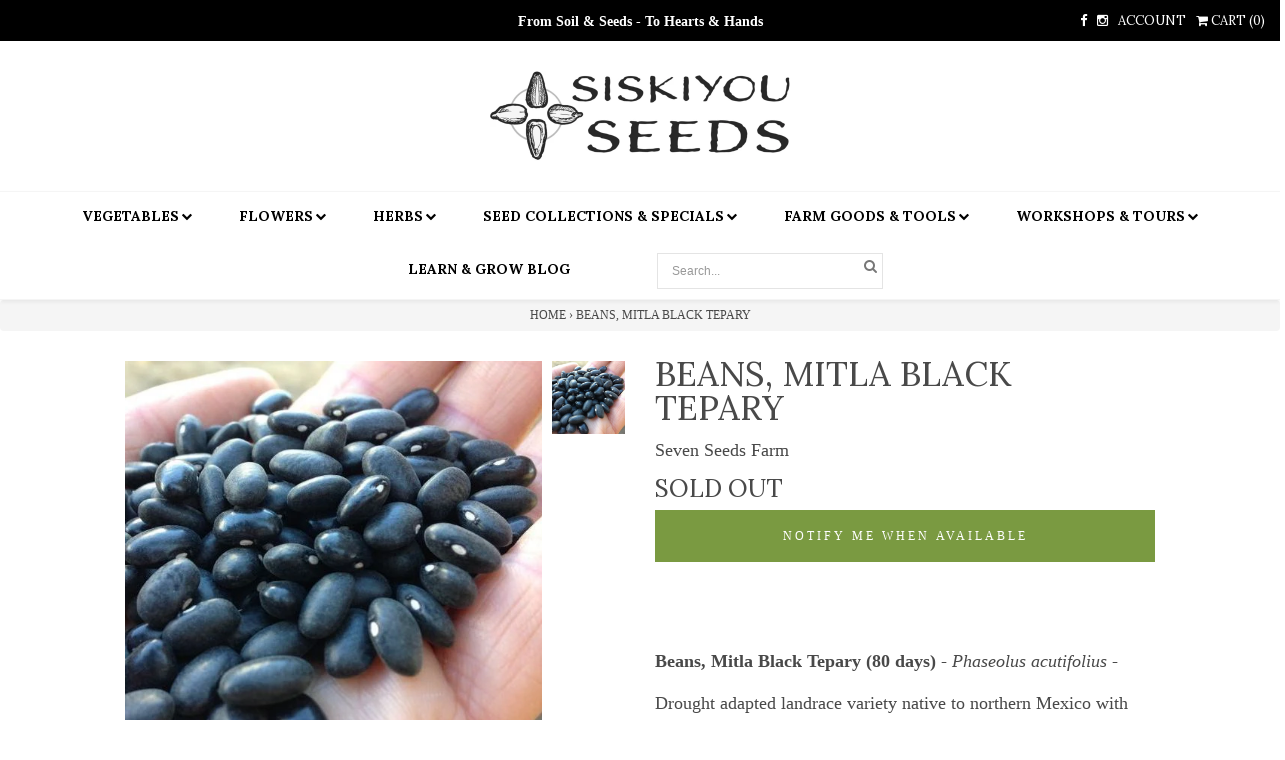

--- FILE ---
content_type: text/html; charset=utf-8
request_url: https://www.siskiyouseeds.com/products/beans-mitla-black-tepary
body_size: 38993
content:
<!DOCTYPE html>
<!--[if lt IE 7 ]> <html lang="en" class="no-js ie6"> <![endif]-->
<!--[if IE 7 ]>    <html lang="en" class="no-js ie7"> <![endif]-->
<!--[if IE 8 ]>    <html lang="en" class="no-js ie8"> <![endif]-->
<!--[if (gt IE 9)|!(IE)]><!--> <html lang="en" class="no-js"> <!--<![endif]-->

<html>
<head>
<!-- Stock Alerts is generated by Ordersify -->
<style type="text/css">
  
</style>
<style type="text/css">
    
</style>
<script type="text/javascript">
  window.ORDERSIFY_BIS = window.ORDERSIFY_BIS || {};
  window.ORDERSIFY_BIS.template = "product";
  window.ORDERSIFY_BIS.language = "en";
  window.ORDERSIFY_BIS.primary_language = "en";
  window.ORDERSIFY_BIS.variant_inventory = [];
  window.ORDERSIFY_BIS.product_collections = [];
  
    window.ORDERSIFY_BIS.variant_inventory[39626090250371] = {
      inventory_management: "shopify",
      inventory_policy: "deny",
      inventory_quantity: 0
    };
  
  
    window.ORDERSIFY_BIS.product_collections.push({
      id: "75199316013",
    });
  
    window.ORDERSIFY_BIS.product_collections.push({
      id: "399447373",
    });
  
  window.ORDERSIFY_BIS.shop = "siskiyou-seeds.myshopify.com";
  window.ORDERSIFY_BIS.variant_inventory = [];
  
    window.ORDERSIFY_BIS.variant_inventory[39626090250371] = {
      inventory_management: "shopify",
      inventory_policy: "deny",
      inventory_quantity: 0
    };
  
  
  window.ORDERSIFY_BIS.popupSetting = {
    "is_optin_enable": false,
    "is_preorder": false,
    "is_brand_mark": false,
    "font_family": "Work Sans",
    "is_multiple_language": false,
    "font_size": 14,
    "popup_border_radius": 4,
    "popup_heading_color": "#212b36",
    "popup_text_color": "#212b36",
    "is_message_enable": false,
    "is_sms_enable": false,
    "is_accepts_marketing_enable": false,
    "field_border_radius": 4,
    "popup_button_color": "#ffffff",
    "popup_button_bg_color": "#212b36",
    "is_float_button": true,
    "is_inline_form": false,
    "inline_form_selector": null,
    "inline_form_position": null,
    "float_button_position": "right",
    "float_button_top": 26,
    "float_button_color": "#ffffff",
    "float_button_bg_color": "#9013fe",
    "is_inline_button": true,
    "inline_button_color": "#ffffff",
    "inline_button_bg_color": "#212b36",
    "is_push_notification_enable": false,
    "is_overlay_close": false,
    "ignore_collection_ids": "",
    "ignore_product_tags": "",
    "ignore_product_ids": "",
    "is_auto_translation": false,
    "selector": null,
    "selector_position": "right",
    "is_ga": false,
    "is_fp": false,
    "is_fb_checkbox": false,
    "fb_page_id": null,
    "is_pushowl": false
};
  window.ORDERSIFY_BIS.product = {"id":6705105502339,"title":"Beans, Mitla Black Tepary","handle":"beans-mitla-black-tepary","description":"\u003cp data-mce-fragment=\"1\"\u003e\u003cb data-mce-fragment=\"1\"\u003eBeans, Mitla Black Tepary\u003c\/b\u003e\u003cb data-mce-fragment=\"1\"\u003e (80 days) \u003c\/b\u003e\u003cspan style=\"font-weight: 400;\" data-mce-fragment=\"1\" data-mce-style=\"font-weight: 400;\"\u003e- \u003c\/span\u003e\u003ci data-mce-fragment=\"1\"\u003e\u003cspan style=\"font-weight: 400;\" data-mce-fragment=\"1\" data-mce-style=\"font-weight: 400;\"\u003ePhaseolus acutifolius -\u003c\/span\u003e\u003c\/i\u003e\u003c\/p\u003e\n\u003cp data-mce-fragment=\"1\"\u003e\u003cspan style=\"font-weight: 400;\" data-mce-fragment=\"1\" data-mce-style=\"font-weight: 400;\"\u003eDrought adapted landrace variety native to northern Mexico with 18” tall, semi-vining plants that produce pink flowers and then green pods that dry to a buff color. Pods dry down too reveal 5-6 small black beans. Leaves of this species are smaller than typical P.vulgaris species leaves which may contribute to it’s drought adaptation.  We tend to irrigate them as we have found that dryland yields are substantially less than irrigated.  They cook up into a rich tasty meal of black beans that remain firm. SSF\u003c\/span\u003e\u003c\/p\u003e\n\u003cp data-mce-fragment=\"1\"\u003e\u003cb data-mce-fragment=\"1\"\u003ePacket: One Ounce \u003c\/b\u003e\u003c\/p\u003e","published_at":"2021-12-28T08:32:49-08:00","created_at":"2021-12-28T08:32:48-08:00","vendor":"Seven Seeds Farm","type":"","tags":["Heirloom","Open Pollinated","Organic","Organic Seeds","Seeds","spo-default","spo-disabled","spo-notify-me-disabled"],"price":495,"price_min":495,"price_max":495,"available":false,"price_varies":false,"compare_at_price":null,"compare_at_price_min":0,"compare_at_price_max":0,"compare_at_price_varies":false,"variants":[{"id":39626090250371,"title":"Default Title","option1":"Default Title","option2":null,"option3":null,"sku":"FVBEMB1","requires_shipping":true,"taxable":true,"featured_image":null,"available":false,"name":"Beans, Mitla Black Tepary","public_title":null,"options":["Default Title"],"price":495,"weight":43,"compare_at_price":null,"inventory_quantity":0,"inventory_management":"shopify","inventory_policy":"deny","barcode":"19962064203","requires_selling_plan":false,"selling_plan_allocations":[]}],"images":["\/\/www.siskiyouseeds.com\/cdn\/shop\/products\/Beans_MitlaBlackTepary.jpg?v=1640709169"],"featured_image":"\/\/www.siskiyouseeds.com\/cdn\/shop\/products\/Beans_MitlaBlackTepary.jpg?v=1640709169","options":["Title"],"media":[{"alt":null,"id":20941459849347,"position":1,"preview_image":{"aspect_ratio":1.002,"height":552,"width":553,"src":"\/\/www.siskiyouseeds.com\/cdn\/shop\/products\/Beans_MitlaBlackTepary.jpg?v=1640709169"},"aspect_ratio":1.002,"height":552,"media_type":"image","src":"\/\/www.siskiyouseeds.com\/cdn\/shop\/products\/Beans_MitlaBlackTepary.jpg?v=1640709169","width":553}],"requires_selling_plan":false,"selling_plan_groups":[],"content":"\u003cp data-mce-fragment=\"1\"\u003e\u003cb data-mce-fragment=\"1\"\u003eBeans, Mitla Black Tepary\u003c\/b\u003e\u003cb data-mce-fragment=\"1\"\u003e (80 days) \u003c\/b\u003e\u003cspan style=\"font-weight: 400;\" data-mce-fragment=\"1\" data-mce-style=\"font-weight: 400;\"\u003e- \u003c\/span\u003e\u003ci data-mce-fragment=\"1\"\u003e\u003cspan style=\"font-weight: 400;\" data-mce-fragment=\"1\" data-mce-style=\"font-weight: 400;\"\u003ePhaseolus acutifolius -\u003c\/span\u003e\u003c\/i\u003e\u003c\/p\u003e\n\u003cp data-mce-fragment=\"1\"\u003e\u003cspan style=\"font-weight: 400;\" data-mce-fragment=\"1\" data-mce-style=\"font-weight: 400;\"\u003eDrought adapted landrace variety native to northern Mexico with 18” tall, semi-vining plants that produce pink flowers and then green pods that dry to a buff color. Pods dry down too reveal 5-6 small black beans. Leaves of this species are smaller than typical P.vulgaris species leaves which may contribute to it’s drought adaptation.  We tend to irrigate them as we have found that dryland yields are substantially less than irrigated.  They cook up into a rich tasty meal of black beans that remain firm. SSF\u003c\/span\u003e\u003c\/p\u003e\n\u003cp data-mce-fragment=\"1\"\u003e\u003cb data-mce-fragment=\"1\"\u003ePacket: One Ounce \u003c\/b\u003e\u003c\/p\u003e"};
  window.ORDERSIFY_BIS.currentVariant = {"id":39626090250371,"title":"Default Title","option1":"Default Title","option2":null,"option3":null,"sku":"FVBEMB1","requires_shipping":true,"taxable":true,"featured_image":null,"available":false,"name":"Beans, Mitla Black Tepary","public_title":null,"options":["Default Title"],"price":495,"weight":43,"compare_at_price":null,"inventory_quantity":0,"inventory_management":"shopify","inventory_policy":"deny","barcode":"19962064203","requires_selling_plan":false,"selling_plan_allocations":[]};
  window.ORDERSIFY_BIS.stockRemainingSetting = {
    "status": false,
    "selector": "#osf_stock_remaining",
    "selector_position": "inside",
    "font_family": "Lato",
    "font_size": 0,
    "content": "Low stock! Only {{ quantity }} items left!",
    "display_quantity": 100,
    "is_multiple_language": false,
    "ignore_collection_ids": "",
    "ignore_product_tags": "",
    "ignore_product_ids": ""
};
  
    window.ORDERSIFY_BIS.translations = {
    "en": {
        "inline_button_text": "Notify when available",
        "float_button_text": "Notify when available",
        "popup_heading": "Notify me when available",
        "popup_description": "We will send you a notification as soon as this product is available again.",
        "popup_button_text": "Notify me",
        "popup_note": "We respect your privacy and don't share your email with anybody.",
        "field_email_placeholder": "eg. username@example.com",
        "field_message_placeholder": "Tell something about your requirements to shop",
        "success_text": "You subscribed notification successfully",
        "required_email": "Your email is required",
        "invalid_email": "Your email is invalid",
        "invalid_message": "Your message must be less then 255 characters",
        "push_notification_message": "Receive via web notification",
        "low_stock_content": "Low stock! Only {{ quantity }} items left!",
        "optin_message": null,
        "please_agree": null
    }
};
  
</script>

<!-- End of Stock Alerts is generated by Ordersify -->




  <meta charset="utf-8">
    <meta http-equiv="cleartype" content="on">
    <meta name="robots" content="index,follow">
  
    <title>
      
        Beans, Mitla Black Tepary
        
        
        | Siskiyou Seeds
      
    </title>
        
    
      <meta name="description" content="Beans, Mitla Black Tepary (80 days) - Phaseolus acutifolius - Drought adapted landrace variety native to northern Mexico with 18” tall, semi-vining plants that produce pink flowers and then green pods that dry to a buff color. Pods dry down too reveal 5-6 small black beans. Leaves of this species are smaller than typic" />
    

    

    
      <meta property="og:url" content="https://www.siskiyouseeds.com/products/beans-mitla-black-tepary" />
      <meta property="og:title" content="Beans, Mitla Black Tepary" />
      <meta property="og:description" content="Beans, Mitla Black Tepary (80 days) - Phaseolus acutifolius - Drought adapted landrace variety native to northern Mexico with 18” tall, semi-vining plants that produce pink flowers and then green pods that dry to a buff color. Pods dry down too reveal 5-6 small black beans. Leaves of this species are smaller than typic" />
      <meta property="og:image" content="//www.siskiyouseeds.com/cdn/shop/products/Beans_MitlaBlackTepary_large.jpg?v=1640709169" />
      <meta property="og:type" content="product" />
      <meta property="og:price:amount" content="4.95" />
      <meta property="og:price:currency" content="USD" />
      <meta property="og:availability" content="out of stock" />
    

    <meta property="og:site_name" content="Siskiyou Seeds" />
    <meta name="author" content="Siskiyou Seeds">

    

    

    <!-- Mobile Specific Metas -->
    <meta name="HandheldFriendly" content="True">
    <meta name="MobileOptimized" content="320">
    <meta name="viewport" content="width=device-width, initial-scale=1, maximum-scale=1"> 

  <!-- Meta's (Facebook's) Meta verification -->
  <meta name="facebook-domain-verification" content="o3blrmmex43lg8h8luytlwm7pzrnz6" />
  
   <link rel="shortcut icon" type="image/ico" href="//www.siskiyouseeds.com/cdn/shop/t/3/assets/favicon.png?v=4413155580339088721478279776" />

  
   <link href="//www.siskiyouseeds.com/cdn/shop/t/3/assets/style.css?v=105903081480497034971764628880" rel="stylesheet" type="text/css" media="all" />
   <link href="//www.siskiyouseeds.com/cdn/shop/t/3/assets/filter-menu.css?v=145531882437509365501698084579" rel="stylesheet" type="text/css" media="all" />
  <!------icons font------>
   <link href="//www.siskiyouseeds.com/cdn/shop/t/3/assets/font-awesome.css?v=115221124855204561171476473563" rel="stylesheet" type="text/css" media="all" />
  <!--[if IE 7 ]>  
   <link href="//www.siskiyouseeds.com/cdn/shop/t/3/assets/elusive-webfont-ie7.css?v=3924" rel="stylesheet" type="text/css" media="all" />
  <![endif]-->
  <!------icons font------>
  
   
 
    <!-- Custom Fonts -->
    
      <link href="//fonts.googleapis.com/css?family=.|Lora:light,normal,bold|Lora:light,normal,bold|" rel="stylesheet" type="text/css" />
    
    
   <script src="//ajax.googleapis.com/ajax/libs/jquery/1.9.1/jquery.min.js" type="text/javascript"></script>
   <script src="//www.siskiyouseeds.com/cdn/shopifycloud/storefront/assets/themes_support/option_selection-b017cd28.js" type="text/javascript"></script>
   <script src="//www.siskiyouseeds.com/cdn/shopifycloud/storefront/assets/themes_support/api.jquery-7ab1a3a4.js" type="text/javascript"></script>
   <script src="//www.siskiyouseeds.com/cdn/shop/t/3/assets/init.js?v=81938582254983532461682975499" type="text/javascript"></script>
   <script src="//www.siskiyouseeds.com/cdn/shop/t/3/assets/jquery.sticky.js?v=41905036414105755201476473565" type="text/javascript"></script>
  
   <script src="//www.siskiyouseeds.com/cdn/shop/t/3/assets/jquery.elevatezoom.js?v=116061035468393588981476473564" type="text/javascript"></script>
   
   

 <script src="//cdn.shopify.com/s/files/1/0995/3376/t/2/assets/jquery.flexslider.js?10982885220948642179" type="text/javascript"></script>
  
   
  	<script src="//www.siskiyouseeds.com/cdn/shopifycloud/storefront/assets/themes_support/shopify_common-5f594365.js" type="text/javascript"></script>
  	<script src="//www.siskiyouseeds.com/cdn/shopifycloud/storefront/assets/themes_support/customer_area-f1b6eefc.js" type="text/javascript"></script>
   
  
 
   <script>
    $(document).ready(function(){
    $("#nav-bar").sticky({topSpacing:0});
    });
   </script>
  
   <script src="//www.siskiyouseeds.com/cdn/shop/t/3/assets/jquery.mmenu.min.all.js?v=134340686122622095701476473564" type="text/javascript"></script>
  
   <script type="text/javascript">
   $(document).ready(function() {
      $("nav#menu").mmenu({
         offCanvas: {
               position  : "left"
            }
      });
   });
   </script>
  
  <script>
     $(function() {
       $('.view-switch').hover(
         function() {
         $(this).addClass('secondary');
         },
         
         function() {
         $(this).removeClass('secondary');
         }
       );
     });
    
     
     
   </script>
  
  
  <script>window.performance && window.performance.mark && window.performance.mark('shopify.content_for_header.start');</script><meta name="google-site-verification" content="NLPuLzo33O1w-DhWCmrK1pf-dkJ0VOH9ISupDMwLuic">
<meta id="shopify-digital-wallet" name="shopify-digital-wallet" content="/10958052/digital_wallets/dialog">
<meta name="shopify-checkout-api-token" content="23e1363db65d90f8c27e10059cae59b6">
<meta id="in-context-paypal-metadata" data-shop-id="10958052" data-venmo-supported="true" data-environment="production" data-locale="en_US" data-paypal-v4="true" data-currency="USD">
<link rel="alternate" type="application/json+oembed" href="https://www.siskiyouseeds.com/products/beans-mitla-black-tepary.oembed">
<script async="async" src="/checkouts/internal/preloads.js?locale=en-US"></script>
<link rel="preconnect" href="https://shop.app" crossorigin="anonymous">
<script async="async" src="https://shop.app/checkouts/internal/preloads.js?locale=en-US&shop_id=10958052" crossorigin="anonymous"></script>
<script id="shopify-features" type="application/json">{"accessToken":"23e1363db65d90f8c27e10059cae59b6","betas":["rich-media-storefront-analytics"],"domain":"www.siskiyouseeds.com","predictiveSearch":true,"shopId":10958052,"locale":"en"}</script>
<script>var Shopify = Shopify || {};
Shopify.shop = "siskiyou-seeds.myshopify.com";
Shopify.locale = "en";
Shopify.currency = {"active":"USD","rate":"1.0"};
Shopify.country = "US";
Shopify.theme = {"name":"London","id":127602241,"schema_name":null,"schema_version":null,"theme_store_id":null,"role":"main"};
Shopify.theme.handle = "null";
Shopify.theme.style = {"id":null,"handle":null};
Shopify.cdnHost = "www.siskiyouseeds.com/cdn";
Shopify.routes = Shopify.routes || {};
Shopify.routes.root = "/";</script>
<script type="module">!function(o){(o.Shopify=o.Shopify||{}).modules=!0}(window);</script>
<script>!function(o){function n(){var o=[];function n(){o.push(Array.prototype.slice.apply(arguments))}return n.q=o,n}var t=o.Shopify=o.Shopify||{};t.loadFeatures=n(),t.autoloadFeatures=n()}(window);</script>
<script>
  window.ShopifyPay = window.ShopifyPay || {};
  window.ShopifyPay.apiHost = "shop.app\/pay";
  window.ShopifyPay.redirectState = null;
</script>
<script id="shop-js-analytics" type="application/json">{"pageType":"product"}</script>
<script defer="defer" async type="module" src="//www.siskiyouseeds.com/cdn/shopifycloud/shop-js/modules/v2/client.init-shop-cart-sync_BT-GjEfc.en.esm.js"></script>
<script defer="defer" async type="module" src="//www.siskiyouseeds.com/cdn/shopifycloud/shop-js/modules/v2/chunk.common_D58fp_Oc.esm.js"></script>
<script defer="defer" async type="module" src="//www.siskiyouseeds.com/cdn/shopifycloud/shop-js/modules/v2/chunk.modal_xMitdFEc.esm.js"></script>
<script type="module">
  await import("//www.siskiyouseeds.com/cdn/shopifycloud/shop-js/modules/v2/client.init-shop-cart-sync_BT-GjEfc.en.esm.js");
await import("//www.siskiyouseeds.com/cdn/shopifycloud/shop-js/modules/v2/chunk.common_D58fp_Oc.esm.js");
await import("//www.siskiyouseeds.com/cdn/shopifycloud/shop-js/modules/v2/chunk.modal_xMitdFEc.esm.js");

  window.Shopify.SignInWithShop?.initShopCartSync?.({"fedCMEnabled":true,"windoidEnabled":true});

</script>
<script>
  window.Shopify = window.Shopify || {};
  if (!window.Shopify.featureAssets) window.Shopify.featureAssets = {};
  window.Shopify.featureAssets['shop-js'] = {"shop-cart-sync":["modules/v2/client.shop-cart-sync_DZOKe7Ll.en.esm.js","modules/v2/chunk.common_D58fp_Oc.esm.js","modules/v2/chunk.modal_xMitdFEc.esm.js"],"init-fed-cm":["modules/v2/client.init-fed-cm_B6oLuCjv.en.esm.js","modules/v2/chunk.common_D58fp_Oc.esm.js","modules/v2/chunk.modal_xMitdFEc.esm.js"],"shop-cash-offers":["modules/v2/client.shop-cash-offers_D2sdYoxE.en.esm.js","modules/v2/chunk.common_D58fp_Oc.esm.js","modules/v2/chunk.modal_xMitdFEc.esm.js"],"shop-login-button":["modules/v2/client.shop-login-button_QeVjl5Y3.en.esm.js","modules/v2/chunk.common_D58fp_Oc.esm.js","modules/v2/chunk.modal_xMitdFEc.esm.js"],"pay-button":["modules/v2/client.pay-button_DXTOsIq6.en.esm.js","modules/v2/chunk.common_D58fp_Oc.esm.js","modules/v2/chunk.modal_xMitdFEc.esm.js"],"shop-button":["modules/v2/client.shop-button_DQZHx9pm.en.esm.js","modules/v2/chunk.common_D58fp_Oc.esm.js","modules/v2/chunk.modal_xMitdFEc.esm.js"],"avatar":["modules/v2/client.avatar_BTnouDA3.en.esm.js"],"init-windoid":["modules/v2/client.init-windoid_CR1B-cfM.en.esm.js","modules/v2/chunk.common_D58fp_Oc.esm.js","modules/v2/chunk.modal_xMitdFEc.esm.js"],"init-shop-for-new-customer-accounts":["modules/v2/client.init-shop-for-new-customer-accounts_C_vY_xzh.en.esm.js","modules/v2/client.shop-login-button_QeVjl5Y3.en.esm.js","modules/v2/chunk.common_D58fp_Oc.esm.js","modules/v2/chunk.modal_xMitdFEc.esm.js"],"init-shop-email-lookup-coordinator":["modules/v2/client.init-shop-email-lookup-coordinator_BI7n9ZSv.en.esm.js","modules/v2/chunk.common_D58fp_Oc.esm.js","modules/v2/chunk.modal_xMitdFEc.esm.js"],"init-shop-cart-sync":["modules/v2/client.init-shop-cart-sync_BT-GjEfc.en.esm.js","modules/v2/chunk.common_D58fp_Oc.esm.js","modules/v2/chunk.modal_xMitdFEc.esm.js"],"shop-toast-manager":["modules/v2/client.shop-toast-manager_DiYdP3xc.en.esm.js","modules/v2/chunk.common_D58fp_Oc.esm.js","modules/v2/chunk.modal_xMitdFEc.esm.js"],"init-customer-accounts":["modules/v2/client.init-customer-accounts_D9ZNqS-Q.en.esm.js","modules/v2/client.shop-login-button_QeVjl5Y3.en.esm.js","modules/v2/chunk.common_D58fp_Oc.esm.js","modules/v2/chunk.modal_xMitdFEc.esm.js"],"init-customer-accounts-sign-up":["modules/v2/client.init-customer-accounts-sign-up_iGw4briv.en.esm.js","modules/v2/client.shop-login-button_QeVjl5Y3.en.esm.js","modules/v2/chunk.common_D58fp_Oc.esm.js","modules/v2/chunk.modal_xMitdFEc.esm.js"],"shop-follow-button":["modules/v2/client.shop-follow-button_CqMgW2wH.en.esm.js","modules/v2/chunk.common_D58fp_Oc.esm.js","modules/v2/chunk.modal_xMitdFEc.esm.js"],"checkout-modal":["modules/v2/client.checkout-modal_xHeaAweL.en.esm.js","modules/v2/chunk.common_D58fp_Oc.esm.js","modules/v2/chunk.modal_xMitdFEc.esm.js"],"shop-login":["modules/v2/client.shop-login_D91U-Q7h.en.esm.js","modules/v2/chunk.common_D58fp_Oc.esm.js","modules/v2/chunk.modal_xMitdFEc.esm.js"],"lead-capture":["modules/v2/client.lead-capture_BJmE1dJe.en.esm.js","modules/v2/chunk.common_D58fp_Oc.esm.js","modules/v2/chunk.modal_xMitdFEc.esm.js"],"payment-terms":["modules/v2/client.payment-terms_Ci9AEqFq.en.esm.js","modules/v2/chunk.common_D58fp_Oc.esm.js","modules/v2/chunk.modal_xMitdFEc.esm.js"]};
</script>
<script>(function() {
  var isLoaded = false;
  function asyncLoad() {
    if (isLoaded) return;
    isLoaded = true;
    var urls = ["https:\/\/chimpstatic.com\/mcjs-connected\/js\/users\/4aea7306c9e6d28f6bfd7d812\/26600dd17f8edab576f19a9dd.js?shop=siskiyou-seeds.myshopify.com","https:\/\/shopify.covet.pics\/covet-pics-widget-inject.js?shop=siskiyou-seeds.myshopify.com","https:\/\/instafeed.nfcube.com\/cdn\/5b0ebbf42f6ae78c99faad0740aeed70.js?shop=siskiyou-seeds.myshopify.com"];
    for (var i = 0; i < urls.length; i++) {
      var s = document.createElement('script');
      s.type = 'text/javascript';
      s.async = true;
      s.src = urls[i];
      var x = document.getElementsByTagName('script')[0];
      x.parentNode.insertBefore(s, x);
    }
  };
  if(window.attachEvent) {
    window.attachEvent('onload', asyncLoad);
  } else {
    window.addEventListener('load', asyncLoad, false);
  }
})();</script>
<script id="__st">var __st={"a":10958052,"offset":-28800,"reqid":"ded8d83d-42c2-49e0-ae73-c284057cfba1-1769150547","pageurl":"www.siskiyouseeds.com\/products\/beans-mitla-black-tepary","u":"9b6501278076","p":"product","rtyp":"product","rid":6705105502339};</script>
<script>window.ShopifyPaypalV4VisibilityTracking = true;</script>
<script id="captcha-bootstrap">!function(){'use strict';const t='contact',e='account',n='new_comment',o=[[t,t],['blogs',n],['comments',n],[t,'customer']],c=[[e,'customer_login'],[e,'guest_login'],[e,'recover_customer_password'],[e,'create_customer']],r=t=>t.map((([t,e])=>`form[action*='/${t}']:not([data-nocaptcha='true']) input[name='form_type'][value='${e}']`)).join(','),a=t=>()=>t?[...document.querySelectorAll(t)].map((t=>t.form)):[];function s(){const t=[...o],e=r(t);return a(e)}const i='password',u='form_key',d=['recaptcha-v3-token','g-recaptcha-response','h-captcha-response',i],f=()=>{try{return window.sessionStorage}catch{return}},m='__shopify_v',_=t=>t.elements[u];function p(t,e,n=!1){try{const o=window.sessionStorage,c=JSON.parse(o.getItem(e)),{data:r}=function(t){const{data:e,action:n}=t;return t[m]||n?{data:e,action:n}:{data:t,action:n}}(c);for(const[e,n]of Object.entries(r))t.elements[e]&&(t.elements[e].value=n);n&&o.removeItem(e)}catch(o){console.error('form repopulation failed',{error:o})}}const l='form_type',E='cptcha';function T(t){t.dataset[E]=!0}const w=window,h=w.document,L='Shopify',v='ce_forms',y='captcha';let A=!1;((t,e)=>{const n=(g='f06e6c50-85a8-45c8-87d0-21a2b65856fe',I='https://cdn.shopify.com/shopifycloud/storefront-forms-hcaptcha/ce_storefront_forms_captcha_hcaptcha.v1.5.2.iife.js',D={infoText:'Protected by hCaptcha',privacyText:'Privacy',termsText:'Terms'},(t,e,n)=>{const o=w[L][v],c=o.bindForm;if(c)return c(t,g,e,D).then(n);var r;o.q.push([[t,g,e,D],n]),r=I,A||(h.body.append(Object.assign(h.createElement('script'),{id:'captcha-provider',async:!0,src:r})),A=!0)});var g,I,D;w[L]=w[L]||{},w[L][v]=w[L][v]||{},w[L][v].q=[],w[L][y]=w[L][y]||{},w[L][y].protect=function(t,e){n(t,void 0,e),T(t)},Object.freeze(w[L][y]),function(t,e,n,w,h,L){const[v,y,A,g]=function(t,e,n){const i=e?o:[],u=t?c:[],d=[...i,...u],f=r(d),m=r(i),_=r(d.filter((([t,e])=>n.includes(e))));return[a(f),a(m),a(_),s()]}(w,h,L),I=t=>{const e=t.target;return e instanceof HTMLFormElement?e:e&&e.form},D=t=>v().includes(t);t.addEventListener('submit',(t=>{const e=I(t);if(!e)return;const n=D(e)&&!e.dataset.hcaptchaBound&&!e.dataset.recaptchaBound,o=_(e),c=g().includes(e)&&(!o||!o.value);(n||c)&&t.preventDefault(),c&&!n&&(function(t){try{if(!f())return;!function(t){const e=f();if(!e)return;const n=_(t);if(!n)return;const o=n.value;o&&e.removeItem(o)}(t);const e=Array.from(Array(32),(()=>Math.random().toString(36)[2])).join('');!function(t,e){_(t)||t.append(Object.assign(document.createElement('input'),{type:'hidden',name:u})),t.elements[u].value=e}(t,e),function(t,e){const n=f();if(!n)return;const o=[...t.querySelectorAll(`input[type='${i}']`)].map((({name:t})=>t)),c=[...d,...o],r={};for(const[a,s]of new FormData(t).entries())c.includes(a)||(r[a]=s);n.setItem(e,JSON.stringify({[m]:1,action:t.action,data:r}))}(t,e)}catch(e){console.error('failed to persist form',e)}}(e),e.submit())}));const S=(t,e)=>{t&&!t.dataset[E]&&(n(t,e.some((e=>e===t))),T(t))};for(const o of['focusin','change'])t.addEventListener(o,(t=>{const e=I(t);D(e)&&S(e,y())}));const B=e.get('form_key'),M=e.get(l),P=B&&M;t.addEventListener('DOMContentLoaded',(()=>{const t=y();if(P)for(const e of t)e.elements[l].value===M&&p(e,B);[...new Set([...A(),...v().filter((t=>'true'===t.dataset.shopifyCaptcha))])].forEach((e=>S(e,t)))}))}(h,new URLSearchParams(w.location.search),n,t,e,['guest_login'])})(!0,!0)}();</script>
<script integrity="sha256-4kQ18oKyAcykRKYeNunJcIwy7WH5gtpwJnB7kiuLZ1E=" data-source-attribution="shopify.loadfeatures" defer="defer" src="//www.siskiyouseeds.com/cdn/shopifycloud/storefront/assets/storefront/load_feature-a0a9edcb.js" crossorigin="anonymous"></script>
<script crossorigin="anonymous" defer="defer" src="//www.siskiyouseeds.com/cdn/shopifycloud/storefront/assets/shopify_pay/storefront-65b4c6d7.js?v=20250812"></script>
<script data-source-attribution="shopify.dynamic_checkout.dynamic.init">var Shopify=Shopify||{};Shopify.PaymentButton=Shopify.PaymentButton||{isStorefrontPortableWallets:!0,init:function(){window.Shopify.PaymentButton.init=function(){};var t=document.createElement("script");t.src="https://www.siskiyouseeds.com/cdn/shopifycloud/portable-wallets/latest/portable-wallets.en.js",t.type="module",document.head.appendChild(t)}};
</script>
<script data-source-attribution="shopify.dynamic_checkout.buyer_consent">
  function portableWalletsHideBuyerConsent(e){var t=document.getElementById("shopify-buyer-consent"),n=document.getElementById("shopify-subscription-policy-button");t&&n&&(t.classList.add("hidden"),t.setAttribute("aria-hidden","true"),n.removeEventListener("click",e))}function portableWalletsShowBuyerConsent(e){var t=document.getElementById("shopify-buyer-consent"),n=document.getElementById("shopify-subscription-policy-button");t&&n&&(t.classList.remove("hidden"),t.removeAttribute("aria-hidden"),n.addEventListener("click",e))}window.Shopify?.PaymentButton&&(window.Shopify.PaymentButton.hideBuyerConsent=portableWalletsHideBuyerConsent,window.Shopify.PaymentButton.showBuyerConsent=portableWalletsShowBuyerConsent);
</script>
<script data-source-attribution="shopify.dynamic_checkout.cart.bootstrap">document.addEventListener("DOMContentLoaded",(function(){function t(){return document.querySelector("shopify-accelerated-checkout-cart, shopify-accelerated-checkout")}if(t())Shopify.PaymentButton.init();else{new MutationObserver((function(e,n){t()&&(Shopify.PaymentButton.init(),n.disconnect())})).observe(document.body,{childList:!0,subtree:!0})}}));
</script>
<link id="shopify-accelerated-checkout-styles" rel="stylesheet" media="screen" href="https://www.siskiyouseeds.com/cdn/shopifycloud/portable-wallets/latest/accelerated-checkout-backwards-compat.css" crossorigin="anonymous">
<style id="shopify-accelerated-checkout-cart">
        #shopify-buyer-consent {
  margin-top: 1em;
  display: inline-block;
  width: 100%;
}

#shopify-buyer-consent.hidden {
  display: none;
}

#shopify-subscription-policy-button {
  background: none;
  border: none;
  padding: 0;
  text-decoration: underline;
  font-size: inherit;
  cursor: pointer;
}

#shopify-subscription-policy-button::before {
  box-shadow: none;
}

      </style>

<script>window.performance && window.performance.mark && window.performance.mark('shopify.content_for_header.end');</script>
  
<link rel="canonical" href="https://www.siskiyouseeds.com/products/beans-mitla-black-tepary">
<link href="https://monorail-edge.shopifysvc.com" rel="dns-prefetch">
<script>(function(){if ("sendBeacon" in navigator && "performance" in window) {try {var session_token_from_headers = performance.getEntriesByType('navigation')[0].serverTiming.find(x => x.name == '_s').description;} catch {var session_token_from_headers = undefined;}var session_cookie_matches = document.cookie.match(/_shopify_s=([^;]*)/);var session_token_from_cookie = session_cookie_matches && session_cookie_matches.length === 2 ? session_cookie_matches[1] : "";var session_token = session_token_from_headers || session_token_from_cookie || "";function handle_abandonment_event(e) {var entries = performance.getEntries().filter(function(entry) {return /monorail-edge.shopifysvc.com/.test(entry.name);});if (!window.abandonment_tracked && entries.length === 0) {window.abandonment_tracked = true;var currentMs = Date.now();var navigation_start = performance.timing.navigationStart;var payload = {shop_id: 10958052,url: window.location.href,navigation_start,duration: currentMs - navigation_start,session_token,page_type: "product"};window.navigator.sendBeacon("https://monorail-edge.shopifysvc.com/v1/produce", JSON.stringify({schema_id: "online_store_buyer_site_abandonment/1.1",payload: payload,metadata: {event_created_at_ms: currentMs,event_sent_at_ms: currentMs}}));}}window.addEventListener('pagehide', handle_abandonment_event);}}());</script>
<script id="web-pixels-manager-setup">(function e(e,d,r,n,o){if(void 0===o&&(o={}),!Boolean(null===(a=null===(i=window.Shopify)||void 0===i?void 0:i.analytics)||void 0===a?void 0:a.replayQueue)){var i,a;window.Shopify=window.Shopify||{};var t=window.Shopify;t.analytics=t.analytics||{};var s=t.analytics;s.replayQueue=[],s.publish=function(e,d,r){return s.replayQueue.push([e,d,r]),!0};try{self.performance.mark("wpm:start")}catch(e){}var l=function(){var e={modern:/Edge?\/(1{2}[4-9]|1[2-9]\d|[2-9]\d{2}|\d{4,})\.\d+(\.\d+|)|Firefox\/(1{2}[4-9]|1[2-9]\d|[2-9]\d{2}|\d{4,})\.\d+(\.\d+|)|Chrom(ium|e)\/(9{2}|\d{3,})\.\d+(\.\d+|)|(Maci|X1{2}).+ Version\/(15\.\d+|(1[6-9]|[2-9]\d|\d{3,})\.\d+)([,.]\d+|)( \(\w+\)|)( Mobile\/\w+|) Safari\/|Chrome.+OPR\/(9{2}|\d{3,})\.\d+\.\d+|(CPU[ +]OS|iPhone[ +]OS|CPU[ +]iPhone|CPU IPhone OS|CPU iPad OS)[ +]+(15[._]\d+|(1[6-9]|[2-9]\d|\d{3,})[._]\d+)([._]\d+|)|Android:?[ /-](13[3-9]|1[4-9]\d|[2-9]\d{2}|\d{4,})(\.\d+|)(\.\d+|)|Android.+Firefox\/(13[5-9]|1[4-9]\d|[2-9]\d{2}|\d{4,})\.\d+(\.\d+|)|Android.+Chrom(ium|e)\/(13[3-9]|1[4-9]\d|[2-9]\d{2}|\d{4,})\.\d+(\.\d+|)|SamsungBrowser\/([2-9]\d|\d{3,})\.\d+/,legacy:/Edge?\/(1[6-9]|[2-9]\d|\d{3,})\.\d+(\.\d+|)|Firefox\/(5[4-9]|[6-9]\d|\d{3,})\.\d+(\.\d+|)|Chrom(ium|e)\/(5[1-9]|[6-9]\d|\d{3,})\.\d+(\.\d+|)([\d.]+$|.*Safari\/(?![\d.]+ Edge\/[\d.]+$))|(Maci|X1{2}).+ Version\/(10\.\d+|(1[1-9]|[2-9]\d|\d{3,})\.\d+)([,.]\d+|)( \(\w+\)|)( Mobile\/\w+|) Safari\/|Chrome.+OPR\/(3[89]|[4-9]\d|\d{3,})\.\d+\.\d+|(CPU[ +]OS|iPhone[ +]OS|CPU[ +]iPhone|CPU IPhone OS|CPU iPad OS)[ +]+(10[._]\d+|(1[1-9]|[2-9]\d|\d{3,})[._]\d+)([._]\d+|)|Android:?[ /-](13[3-9]|1[4-9]\d|[2-9]\d{2}|\d{4,})(\.\d+|)(\.\d+|)|Mobile Safari.+OPR\/([89]\d|\d{3,})\.\d+\.\d+|Android.+Firefox\/(13[5-9]|1[4-9]\d|[2-9]\d{2}|\d{4,})\.\d+(\.\d+|)|Android.+Chrom(ium|e)\/(13[3-9]|1[4-9]\d|[2-9]\d{2}|\d{4,})\.\d+(\.\d+|)|Android.+(UC? ?Browser|UCWEB|U3)[ /]?(15\.([5-9]|\d{2,})|(1[6-9]|[2-9]\d|\d{3,})\.\d+)\.\d+|SamsungBrowser\/(5\.\d+|([6-9]|\d{2,})\.\d+)|Android.+MQ{2}Browser\/(14(\.(9|\d{2,})|)|(1[5-9]|[2-9]\d|\d{3,})(\.\d+|))(\.\d+|)|K[Aa][Ii]OS\/(3\.\d+|([4-9]|\d{2,})\.\d+)(\.\d+|)/},d=e.modern,r=e.legacy,n=navigator.userAgent;return n.match(d)?"modern":n.match(r)?"legacy":"unknown"}(),u="modern"===l?"modern":"legacy",c=(null!=n?n:{modern:"",legacy:""})[u],f=function(e){return[e.baseUrl,"/wpm","/b",e.hashVersion,"modern"===e.buildTarget?"m":"l",".js"].join("")}({baseUrl:d,hashVersion:r,buildTarget:u}),m=function(e){var d=e.version,r=e.bundleTarget,n=e.surface,o=e.pageUrl,i=e.monorailEndpoint;return{emit:function(e){var a=e.status,t=e.errorMsg,s=(new Date).getTime(),l=JSON.stringify({metadata:{event_sent_at_ms:s},events:[{schema_id:"web_pixels_manager_load/3.1",payload:{version:d,bundle_target:r,page_url:o,status:a,surface:n,error_msg:t},metadata:{event_created_at_ms:s}}]});if(!i)return console&&console.warn&&console.warn("[Web Pixels Manager] No Monorail endpoint provided, skipping logging."),!1;try{return self.navigator.sendBeacon.bind(self.navigator)(i,l)}catch(e){}var u=new XMLHttpRequest;try{return u.open("POST",i,!0),u.setRequestHeader("Content-Type","text/plain"),u.send(l),!0}catch(e){return console&&console.warn&&console.warn("[Web Pixels Manager] Got an unhandled error while logging to Monorail."),!1}}}}({version:r,bundleTarget:l,surface:e.surface,pageUrl:self.location.href,monorailEndpoint:e.monorailEndpoint});try{o.browserTarget=l,function(e){var d=e.src,r=e.async,n=void 0===r||r,o=e.onload,i=e.onerror,a=e.sri,t=e.scriptDataAttributes,s=void 0===t?{}:t,l=document.createElement("script"),u=document.querySelector("head"),c=document.querySelector("body");if(l.async=n,l.src=d,a&&(l.integrity=a,l.crossOrigin="anonymous"),s)for(var f in s)if(Object.prototype.hasOwnProperty.call(s,f))try{l.dataset[f]=s[f]}catch(e){}if(o&&l.addEventListener("load",o),i&&l.addEventListener("error",i),u)u.appendChild(l);else{if(!c)throw new Error("Did not find a head or body element to append the script");c.appendChild(l)}}({src:f,async:!0,onload:function(){if(!function(){var e,d;return Boolean(null===(d=null===(e=window.Shopify)||void 0===e?void 0:e.analytics)||void 0===d?void 0:d.initialized)}()){var d=window.webPixelsManager.init(e)||void 0;if(d){var r=window.Shopify.analytics;r.replayQueue.forEach((function(e){var r=e[0],n=e[1],o=e[2];d.publishCustomEvent(r,n,o)})),r.replayQueue=[],r.publish=d.publishCustomEvent,r.visitor=d.visitor,r.initialized=!0}}},onerror:function(){return m.emit({status:"failed",errorMsg:"".concat(f," has failed to load")})},sri:function(e){var d=/^sha384-[A-Za-z0-9+/=]+$/;return"string"==typeof e&&d.test(e)}(c)?c:"",scriptDataAttributes:o}),m.emit({status:"loading"})}catch(e){m.emit({status:"failed",errorMsg:(null==e?void 0:e.message)||"Unknown error"})}}})({shopId: 10958052,storefrontBaseUrl: "https://www.siskiyouseeds.com",extensionsBaseUrl: "https://extensions.shopifycdn.com/cdn/shopifycloud/web-pixels-manager",monorailEndpoint: "https://monorail-edge.shopifysvc.com/unstable/produce_batch",surface: "storefront-renderer",enabledBetaFlags: ["2dca8a86"],webPixelsConfigList: [{"id":"611385475","configuration":"{\"shopId\":\"26486\"}","eventPayloadVersion":"v1","runtimeContext":"STRICT","scriptVersion":"e46595b10fdc5e1674d5c89a8c843bb3","type":"APP","apiClientId":5443297,"privacyPurposes":["ANALYTICS","MARKETING","SALE_OF_DATA"],"dataSharingAdjustments":{"protectedCustomerApprovalScopes":["read_customer_address","read_customer_email","read_customer_name","read_customer_personal_data","read_customer_phone"]}},{"id":"521207939","configuration":"{\"myshopifyDomain\":\"siskiyou-seeds.myshopify.com\"}","eventPayloadVersion":"v1","runtimeContext":"STRICT","scriptVersion":"23b97d18e2aa74363140dc29c9284e87","type":"APP","apiClientId":2775569,"privacyPurposes":["ANALYTICS","MARKETING","SALE_OF_DATA"],"dataSharingAdjustments":{"protectedCustomerApprovalScopes":["read_customer_address","read_customer_email","read_customer_name","read_customer_phone","read_customer_personal_data"]}},{"id":"387514499","configuration":"{\"config\":\"{\\\"pixel_id\\\":\\\"AW-825551573\\\",\\\"target_country\\\":\\\"US\\\",\\\"gtag_events\\\":[{\\\"type\\\":\\\"search\\\",\\\"action_label\\\":\\\"AW-825551573\\\/r0FnCOvEzIsBENXV04kD\\\"},{\\\"type\\\":\\\"begin_checkout\\\",\\\"action_label\\\":\\\"AW-825551573\\\/OJTmCOjEzIsBENXV04kD\\\"},{\\\"type\\\":\\\"view_item\\\",\\\"action_label\\\":[\\\"AW-825551573\\\/Q1-LCOrDzIsBENXV04kD\\\",\\\"MC-6TL48NZ0GZ\\\"]},{\\\"type\\\":\\\"purchase\\\",\\\"action_label\\\":[\\\"AW-825551573\\\/YdKaCOfDzIsBENXV04kD\\\",\\\"MC-6TL48NZ0GZ\\\"]},{\\\"type\\\":\\\"page_view\\\",\\\"action_label\\\":[\\\"AW-825551573\\\/WZnNCOTDzIsBENXV04kD\\\",\\\"MC-6TL48NZ0GZ\\\"]},{\\\"type\\\":\\\"add_payment_info\\\",\\\"action_label\\\":\\\"AW-825551573\\\/CsC8CO7EzIsBENXV04kD\\\"},{\\\"type\\\":\\\"add_to_cart\\\",\\\"action_label\\\":\\\"AW-825551573\\\/GKcECO3DzIsBENXV04kD\\\"}],\\\"enable_monitoring_mode\\\":false}\"}","eventPayloadVersion":"v1","runtimeContext":"OPEN","scriptVersion":"b2a88bafab3e21179ed38636efcd8a93","type":"APP","apiClientId":1780363,"privacyPurposes":[],"dataSharingAdjustments":{"protectedCustomerApprovalScopes":["read_customer_address","read_customer_email","read_customer_name","read_customer_personal_data","read_customer_phone"]}},{"id":"90964099","configuration":"{\"pixel_id\":\"856652087846916\",\"pixel_type\":\"facebook_pixel\",\"metaapp_system_user_token\":\"-\"}","eventPayloadVersion":"v1","runtimeContext":"OPEN","scriptVersion":"ca16bc87fe92b6042fbaa3acc2fbdaa6","type":"APP","apiClientId":2329312,"privacyPurposes":["ANALYTICS","MARKETING","SALE_OF_DATA"],"dataSharingAdjustments":{"protectedCustomerApprovalScopes":["read_customer_address","read_customer_email","read_customer_name","read_customer_personal_data","read_customer_phone"]}},{"id":"54624387","eventPayloadVersion":"v1","runtimeContext":"LAX","scriptVersion":"1","type":"CUSTOM","privacyPurposes":["MARKETING"],"name":"Meta pixel (migrated)"},{"id":"66650243","eventPayloadVersion":"v1","runtimeContext":"LAX","scriptVersion":"1","type":"CUSTOM","privacyPurposes":["ANALYTICS"],"name":"Google Analytics tag (migrated)"},{"id":"shopify-app-pixel","configuration":"{}","eventPayloadVersion":"v1","runtimeContext":"STRICT","scriptVersion":"0450","apiClientId":"shopify-pixel","type":"APP","privacyPurposes":["ANALYTICS","MARKETING"]},{"id":"shopify-custom-pixel","eventPayloadVersion":"v1","runtimeContext":"LAX","scriptVersion":"0450","apiClientId":"shopify-pixel","type":"CUSTOM","privacyPurposes":["ANALYTICS","MARKETING"]}],isMerchantRequest: false,initData: {"shop":{"name":"Siskiyou Seeds","paymentSettings":{"currencyCode":"USD"},"myshopifyDomain":"siskiyou-seeds.myshopify.com","countryCode":"US","storefrontUrl":"https:\/\/www.siskiyouseeds.com"},"customer":null,"cart":null,"checkout":null,"productVariants":[{"price":{"amount":4.95,"currencyCode":"USD"},"product":{"title":"Beans, Mitla Black Tepary","vendor":"Seven Seeds Farm","id":"6705105502339","untranslatedTitle":"Beans, Mitla Black Tepary","url":"\/products\/beans-mitla-black-tepary","type":""},"id":"39626090250371","image":{"src":"\/\/www.siskiyouseeds.com\/cdn\/shop\/products\/Beans_MitlaBlackTepary.jpg?v=1640709169"},"sku":"FVBEMB1","title":"Default Title","untranslatedTitle":"Default Title"}],"purchasingCompany":null},},"https://www.siskiyouseeds.com/cdn","fcfee988w5aeb613cpc8e4bc33m6693e112",{"modern":"","legacy":""},{"shopId":"10958052","storefrontBaseUrl":"https:\/\/www.siskiyouseeds.com","extensionBaseUrl":"https:\/\/extensions.shopifycdn.com\/cdn\/shopifycloud\/web-pixels-manager","surface":"storefront-renderer","enabledBetaFlags":"[\"2dca8a86\"]","isMerchantRequest":"false","hashVersion":"fcfee988w5aeb613cpc8e4bc33m6693e112","publish":"custom","events":"[[\"page_viewed\",{}],[\"product_viewed\",{\"productVariant\":{\"price\":{\"amount\":4.95,\"currencyCode\":\"USD\"},\"product\":{\"title\":\"Beans, Mitla Black Tepary\",\"vendor\":\"Seven Seeds Farm\",\"id\":\"6705105502339\",\"untranslatedTitle\":\"Beans, Mitla Black Tepary\",\"url\":\"\/products\/beans-mitla-black-tepary\",\"type\":\"\"},\"id\":\"39626090250371\",\"image\":{\"src\":\"\/\/www.siskiyouseeds.com\/cdn\/shop\/products\/Beans_MitlaBlackTepary.jpg?v=1640709169\"},\"sku\":\"FVBEMB1\",\"title\":\"Default Title\",\"untranslatedTitle\":\"Default Title\"}}]]"});</script><script>
  window.ShopifyAnalytics = window.ShopifyAnalytics || {};
  window.ShopifyAnalytics.meta = window.ShopifyAnalytics.meta || {};
  window.ShopifyAnalytics.meta.currency = 'USD';
  var meta = {"product":{"id":6705105502339,"gid":"gid:\/\/shopify\/Product\/6705105502339","vendor":"Seven Seeds Farm","type":"","handle":"beans-mitla-black-tepary","variants":[{"id":39626090250371,"price":495,"name":"Beans, Mitla Black Tepary","public_title":null,"sku":"FVBEMB1"}],"remote":false},"page":{"pageType":"product","resourceType":"product","resourceId":6705105502339,"requestId":"ded8d83d-42c2-49e0-ae73-c284057cfba1-1769150547"}};
  for (var attr in meta) {
    window.ShopifyAnalytics.meta[attr] = meta[attr];
  }
</script>
<script class="analytics">
  (function () {
    var customDocumentWrite = function(content) {
      var jquery = null;

      if (window.jQuery) {
        jquery = window.jQuery;
      } else if (window.Checkout && window.Checkout.$) {
        jquery = window.Checkout.$;
      }

      if (jquery) {
        jquery('body').append(content);
      }
    };

    var hasLoggedConversion = function(token) {
      if (token) {
        return document.cookie.indexOf('loggedConversion=' + token) !== -1;
      }
      return false;
    }

    var setCookieIfConversion = function(token) {
      if (token) {
        var twoMonthsFromNow = new Date(Date.now());
        twoMonthsFromNow.setMonth(twoMonthsFromNow.getMonth() + 2);

        document.cookie = 'loggedConversion=' + token + '; expires=' + twoMonthsFromNow;
      }
    }

    var trekkie = window.ShopifyAnalytics.lib = window.trekkie = window.trekkie || [];
    if (trekkie.integrations) {
      return;
    }
    trekkie.methods = [
      'identify',
      'page',
      'ready',
      'track',
      'trackForm',
      'trackLink'
    ];
    trekkie.factory = function(method) {
      return function() {
        var args = Array.prototype.slice.call(arguments);
        args.unshift(method);
        trekkie.push(args);
        return trekkie;
      };
    };
    for (var i = 0; i < trekkie.methods.length; i++) {
      var key = trekkie.methods[i];
      trekkie[key] = trekkie.factory(key);
    }
    trekkie.load = function(config) {
      trekkie.config = config || {};
      trekkie.config.initialDocumentCookie = document.cookie;
      var first = document.getElementsByTagName('script')[0];
      var script = document.createElement('script');
      script.type = 'text/javascript';
      script.onerror = function(e) {
        var scriptFallback = document.createElement('script');
        scriptFallback.type = 'text/javascript';
        scriptFallback.onerror = function(error) {
                var Monorail = {
      produce: function produce(monorailDomain, schemaId, payload) {
        var currentMs = new Date().getTime();
        var event = {
          schema_id: schemaId,
          payload: payload,
          metadata: {
            event_created_at_ms: currentMs,
            event_sent_at_ms: currentMs
          }
        };
        return Monorail.sendRequest("https://" + monorailDomain + "/v1/produce", JSON.stringify(event));
      },
      sendRequest: function sendRequest(endpointUrl, payload) {
        // Try the sendBeacon API
        if (window && window.navigator && typeof window.navigator.sendBeacon === 'function' && typeof window.Blob === 'function' && !Monorail.isIos12()) {
          var blobData = new window.Blob([payload], {
            type: 'text/plain'
          });

          if (window.navigator.sendBeacon(endpointUrl, blobData)) {
            return true;
          } // sendBeacon was not successful

        } // XHR beacon

        var xhr = new XMLHttpRequest();

        try {
          xhr.open('POST', endpointUrl);
          xhr.setRequestHeader('Content-Type', 'text/plain');
          xhr.send(payload);
        } catch (e) {
          console.log(e);
        }

        return false;
      },
      isIos12: function isIos12() {
        return window.navigator.userAgent.lastIndexOf('iPhone; CPU iPhone OS 12_') !== -1 || window.navigator.userAgent.lastIndexOf('iPad; CPU OS 12_') !== -1;
      }
    };
    Monorail.produce('monorail-edge.shopifysvc.com',
      'trekkie_storefront_load_errors/1.1',
      {shop_id: 10958052,
      theme_id: 127602241,
      app_name: "storefront",
      context_url: window.location.href,
      source_url: "//www.siskiyouseeds.com/cdn/s/trekkie.storefront.8d95595f799fbf7e1d32231b9a28fd43b70c67d3.min.js"});

        };
        scriptFallback.async = true;
        scriptFallback.src = '//www.siskiyouseeds.com/cdn/s/trekkie.storefront.8d95595f799fbf7e1d32231b9a28fd43b70c67d3.min.js';
        first.parentNode.insertBefore(scriptFallback, first);
      };
      script.async = true;
      script.src = '//www.siskiyouseeds.com/cdn/s/trekkie.storefront.8d95595f799fbf7e1d32231b9a28fd43b70c67d3.min.js';
      first.parentNode.insertBefore(script, first);
    };
    trekkie.load(
      {"Trekkie":{"appName":"storefront","development":false,"defaultAttributes":{"shopId":10958052,"isMerchantRequest":null,"themeId":127602241,"themeCityHash":"873002165025463327","contentLanguage":"en","currency":"USD","eventMetadataId":"420208b5-8583-48d1-bc93-f06848183871"},"isServerSideCookieWritingEnabled":true,"monorailRegion":"shop_domain","enabledBetaFlags":["65f19447"]},"Session Attribution":{},"S2S":{"facebookCapiEnabled":true,"source":"trekkie-storefront-renderer","apiClientId":580111}}
    );

    var loaded = false;
    trekkie.ready(function() {
      if (loaded) return;
      loaded = true;

      window.ShopifyAnalytics.lib = window.trekkie;

      var originalDocumentWrite = document.write;
      document.write = customDocumentWrite;
      try { window.ShopifyAnalytics.merchantGoogleAnalytics.call(this); } catch(error) {};
      document.write = originalDocumentWrite;

      window.ShopifyAnalytics.lib.page(null,{"pageType":"product","resourceType":"product","resourceId":6705105502339,"requestId":"ded8d83d-42c2-49e0-ae73-c284057cfba1-1769150547","shopifyEmitted":true});

      var match = window.location.pathname.match(/checkouts\/(.+)\/(thank_you|post_purchase)/)
      var token = match? match[1]: undefined;
      if (!hasLoggedConversion(token)) {
        setCookieIfConversion(token);
        window.ShopifyAnalytics.lib.track("Viewed Product",{"currency":"USD","variantId":39626090250371,"productId":6705105502339,"productGid":"gid:\/\/shopify\/Product\/6705105502339","name":"Beans, Mitla Black Tepary","price":"4.95","sku":"FVBEMB1","brand":"Seven Seeds Farm","variant":null,"category":"","nonInteraction":true,"remote":false},undefined,undefined,{"shopifyEmitted":true});
      window.ShopifyAnalytics.lib.track("monorail:\/\/trekkie_storefront_viewed_product\/1.1",{"currency":"USD","variantId":39626090250371,"productId":6705105502339,"productGid":"gid:\/\/shopify\/Product\/6705105502339","name":"Beans, Mitla Black Tepary","price":"4.95","sku":"FVBEMB1","brand":"Seven Seeds Farm","variant":null,"category":"","nonInteraction":true,"remote":false,"referer":"https:\/\/www.siskiyouseeds.com\/products\/beans-mitla-black-tepary"});
      }
    });


        var eventsListenerScript = document.createElement('script');
        eventsListenerScript.async = true;
        eventsListenerScript.src = "//www.siskiyouseeds.com/cdn/shopifycloud/storefront/assets/shop_events_listener-3da45d37.js";
        document.getElementsByTagName('head')[0].appendChild(eventsListenerScript);

})();</script>
  <script>
  if (!window.ga || (window.ga && typeof window.ga !== 'function')) {
    window.ga = function ga() {
      (window.ga.q = window.ga.q || []).push(arguments);
      if (window.Shopify && window.Shopify.analytics && typeof window.Shopify.analytics.publish === 'function') {
        window.Shopify.analytics.publish("ga_stub_called", {}, {sendTo: "google_osp_migration"});
      }
      console.error("Shopify's Google Analytics stub called with:", Array.from(arguments), "\nSee https://help.shopify.com/manual/promoting-marketing/pixels/pixel-migration#google for more information.");
    };
    if (window.Shopify && window.Shopify.analytics && typeof window.Shopify.analytics.publish === 'function') {
      window.Shopify.analytics.publish("ga_stub_initialized", {}, {sendTo: "google_osp_migration"});
    }
  }
</script>
<script
  defer
  src="https://www.siskiyouseeds.com/cdn/shopifycloud/perf-kit/shopify-perf-kit-3.0.4.min.js"
  data-application="storefront-renderer"
  data-shop-id="10958052"
  data-render-region="gcp-us-central1"
  data-page-type="product"
  data-theme-instance-id="127602241"
  data-theme-name=""
  data-theme-version=""
  data-monorail-region="shop_domain"
  data-resource-timing-sampling-rate="10"
  data-shs="true"
  data-shs-beacon="true"
  data-shs-export-with-fetch="true"
  data-shs-logs-sample-rate="1"
  data-shs-beacon-endpoint="https://www.siskiyouseeds.com/api/collect"
></script>
</head>
<body>  
<div class="wrapper" id="page">
 <div class="row-fluid logo visible-xs visible-sm header">
     <div class="container mobile-blocks" style="text-align:center;">
       <div class="col-xs-3 a-center">
         <a href="#menu"><i class="fa fa-bars"></i></a>
       </div>
       <div class="col-xs-6 a-center">
        <a href="/"><img src="//www.siskiyouseeds.com/cdn/shop/t/3/assets/logo.png?v=163193060623125516411478279604" style="max-width: 90%;" /></a>
       </div>
       <div class="col-xs-3 a-center">
         <a href="/cart" id="cartToggle"><i class="fa fa-shopping-cart"></i>(<span id="cartCount">0</span>)</a>                            
       </div>

     </div>
   </div>
 <header id="header-wrap" class="navbar-wrapper hidden-xs hidden-sm">
    
  <div class="row-fluid top-header-message a-center hidden-xs hidden-sm">
    <div class="container">
      <div class="col-xs-12  x-top-bottom-margin">
      <a href="">From Soil & Seeds - To Hearts & Hands</a>
        
        
        
    </div>
      
      
       <div class="col-xs-12 col-sm-3 header-links" style="position:absolute; right:0; margin-top:-1px;">
          
    <ul class="nav shop-links">
     
      <li><a href="https://www.facebook.com/Siskiyou-Seeds-143413425678156" target="_blank" class="social-icon"><i class="fa fa-facebook"></i></a></li>
     
           
     
           
      
      <li><a href="https://www.instagram.com/siskiyouseeds/" target="_blank" class="social-icon"><i class="fa fa-instagram"></i></a></li>
     
           
     
      
                
      <li><a href="/account">Account</a></li>
                
                
      <li><a href="/cart"><i class="fa fa-shopping-cart"></i> Cart (0)</a></li>
      
    </ul>
        </div>
        
      
      
    </div>
  </div>
  
    <div class="row desktop-blocks">
      <div class="container">
           
        
        
        <div class="col-xs-12 col-sm-12 logo">
        <h1 class="main-title" style="font-size:12px;line-height:1;margin:0px;"><a href="/"><img src="//www.siskiyouseeds.com/cdn/shop/t/3/assets/logo.png?v=163193060623125516411478279604" style="max-width:300px" /></a></h1>      
            
       </div>
         
        
        
        
       
        
       </div>
     </div>
   
   
   
   <div class="row navigation-wrapper" id="nav-bar">   
     <div class="container" style="width:95%;">

        <div class="navbar">
          <div class="navbar-inner">
            <!-- Responsive Navbar Part 1: Button for triggering responsive navbar (not covered in tutorial). Include responsive CSS to utilize. -->
            
            <div class="nav-collapse collapse">
               <ul class="nav main menu">
                
              
                  <li class="vegetables"><a href="/collections/vegetables" title="Vegetables"  >Vegetables 
                    <span class="arrow"><i class="fa fa-chevron-down"></i></span>
                    
                    
                    
                    </a> 
                    
                  
                       
                      <ul class="sub-menu">
                      
                        
                          <li><a href="/collections/vegetables" title="All Vegetables">All Vegetables</a></li>
                        
                      
                        
                          <li><a href="/collections/artichokes" title="Artichoke">Artichoke</a></li>
                        
                      
                        
                        <li class="beans"><a href="/collections/beans" title="Beans" >Beans <span class="arrow"><i class="fa fa-chevron-right"></i></span></a> 
                          
                           
                 
                          
                          <ul class="sub-sub-menu">
                                                    
                              <li ><a href="/collections/beans-bush" title="Bush Beans" >Bush Beans</a></li>
                                                    
                              <li ><a href="/collections/beans-pole" title="Pole Beans" >Pole Beans</a></li>
                                                    
                              <li ><a href="/collections/beans-snap-misc" title="Beans - Misc." >Beans - Misc.</a></li>
                            
                            
                                   
                            
                          </ul>
                          
                         
                          
                        </li>
                        
                        
                        
                        
                      
                        
                          <li><a href="/collections/beets" title="Beets">Beets</a></li>
                        
                      
                        
                          <li><a href="/collections/broccoli" title="Broccoli">Broccoli</a></li>
                        
                      
                        
                          <li><a href="/collections/brussel-sprouts" title="Brussels Sprouts">Brussels Sprouts</a></li>
                        
                      
                        
                          <li><a href="/collections/burdock" title="Burdock">Burdock</a></li>
                        
                      
                        
                          <li><a href="/collections/cabbage" title="Cabbage">Cabbage</a></li>
                        
                      
                        
                          <li><a href="/collections/carrots" title="Carrots">Carrots</a></li>
                        
                      
                        
                          <li><a href="/collections/cauliflower" title="Cauliflower">Cauliflower</a></li>
                        
                      
                        
                          <li><a href="/collections/celery" title="Celery">Celery</a></li>
                        
                      
                        
                          <li><a href="/collections/chinese-cabbage" title="Chinese Cabbage">Chinese Cabbage</a></li>
                        
                      
                        
                          <li><a href="/collections/collards" title="Collards">Collards</a></li>
                        
                      
                        
                        <li class="corn"><a href="/collections/corn" title="Corn" >Corn <span class="arrow"><i class="fa fa-chevron-right"></i></span></a> 
                          
                           
                 
                          
                          <ul class="sub-sub-menu">
                                                    
                              <li ><a href="/collections/corn-sweet" title="Sweet" >Sweet</a></li>
                                                    
                              <li ><a href="/collections/corn-dry-flour" title="Dry/Flour" >Dry/Flour</a></li>
                                                    
                              <li ><a href="/collections/corn-popping" title="Popping" >Popping</a></li>
                            
                            
                                   
                            
                          </ul>
                          
                         
                          
                        </li>
                        
                        
                        
                        
                      
                        
                          <li><a href="/collections/cover-crop" title="Cover Crop">Cover Crop</a></li>
                        
                      
                        
                          <li><a href="/collections/cucumbers" title="Cucumbers">Cucumbers</a></li>
                        
                      
                        
                          <li><a href="/collections/eggplant" title="Eggplant">Eggplant</a></li>
                        
                      
                        
                          <li><a href="/collections/garlic" title="Garlic & Shallots">Garlic & Shallots</a></li>
                        
                      
                        
                          <li><a href="/collections/grains" title="Grains">Grains</a></li>
                        
                      
                        
                          <li><a href="/collections/greens" title="Greens">Greens</a></li>
                        
                      
                        
                          <li><a href="/collections/green-mixes" title="Greens Mixes">Greens Mixes</a></li>
                        
                      
                        
                          <li><a href="/collections/gourds" title="Gourds">Gourds</a></li>
                        
                      
                        
                          <li><a href="/collections/kale" title="Kale">Kale</a></li>
                        
                      
                        
                        <li class="lettuce"><a href="/collections/lettuce-1" title="Lettuce" >Lettuce <span class="arrow"><i class="fa fa-chevron-right"></i></span></a> 
                          
                           
                 
                          
                          <ul class="sub-sub-menu">
                                                    
                              <li ><a href="/collections/lettuce-lettuce-salad-mixes" title="Salad Mixes" >Salad Mixes</a></li>
                                                    
                              <li ><a href="/collections/lettuce-romaine" title="Romaine" >Romaine</a></li>
                                                    
                              <li ><a href="/collections/lettuce-oakleaf" title="Oakleaf" >Oakleaf</a></li>
                                                    
                              <li ><a href="/collections/lettuce-loose-leaf" title="Loose Leaf" >Loose Leaf</a></li>
                                                    
                              <li ><a href="/collections/lettuce-heading" title="Heading" >Heading</a></li>
                            
                            
                                   
                            
                          </ul>
                          
                         
                          
                        </li>
                        
                        
                        
                        
                      
                        
                          <li><a href="/collections/melons" title="Melons">Melons</a></li>
                        
                      
                        
                          <li><a href="/collections/okra" title="Okra">Okra</a></li>
                        
                      
                        
                          <li><a href="/collections/onions-leeks" title="Onions & Leeks">Onions & Leeks</a></li>
                        
                      
                        
                          <li><a href="/collections/parsnip" title="Parsnip">Parsnip</a></li>
                        
                      
                        
                          <li><a href="/collections/peas" title="Peas">Peas</a></li>
                        
                      
                        
                        <li class="peppers"><a href="/collections/peppers" title="Peppers" >Peppers <span class="arrow"><i class="fa fa-chevron-right"></i></span></a> 
                          
                           
                 
                          
                          <ul class="sub-sub-menu">
                                                    
                              <li ><a href="/collections/peppers-hot" title="Hot" >Hot</a></li>
                                                    
                              <li ><a href="/collections/peppers-sweet" title="Sweet" >Sweet</a></li>
                            
                            
                                   
                            
                          </ul>
                          
                         
                          
                        </li>
                        
                        
                        
                        
                      
                        
                          <li><a href="/collections/pumpkins" title="Pumpkins">Pumpkins</a></li>
                        
                      
                        
                          <li><a href="/collections/radishes" title="Radish">Radish</a></li>
                        
                      
                        
                          <li><a href="/collections/rutabaga" title="Rutabaga">Rutabaga</a></li>
                        
                      
                        
                          <li><a href="/collections/spinach" title="Spinach">Spinach</a></li>
                        
                      
                        
                        <li class="squash"><a href="/collections/squash" title="Squash" >Squash <span class="arrow"><i class="fa fa-chevron-right"></i></span></a> 
                          
                           
                 
                          
                          <ul class="sub-sub-menu">
                                                    
                              <li ><a href="/collections/squash-croockneck" title="Crookneck" >Crookneck</a></li>
                                                    
                              <li ><a href="/collections/squash-winter" title="Winter" >Winter</a></li>
                                                    
                              <li ><a href="/collections/squash-zuchinni" title="Zucchini" >Zucchini</a></li>
                            
                            
                                   
                            
                          </ul>
                          
                         
                          
                        </li>
                        
                        
                        
                        
                      
                        
                          <li><a href="/collections/swiss-chard" title="Swiss Chard">Swiss Chard</a></li>
                        
                      
                        
                          <li><a href="/collections/tomatillo-relatives" title="Tomatillo & Relatives">Tomatillo & Relatives</a></li>
                        
                      
                        
                        <li class="tomato"><a href="/collections/tomato" title="Tomato" >Tomato <span class="arrow"><i class="fa fa-chevron-right"></i></span></a> 
                          
                           
                 
                          
                          <ul class="sub-sub-menu">
                                                    
                              <li ><a href="/collections/tomato-cherry" title="Cherry" >Cherry</a></li>
                                                    
                              <li ><a href="/collections/tomato-brown-black" title="Black/Brown" >Black/Brown</a></li>
                                                    
                              <li ><a href="/collections/tomato-green" title="Green" >Green</a></li>
                                                    
                              <li ><a href="/collections/tomato-paste" title="Paste" >Paste</a></li>
                                                    
                              <li ><a href="/collections/tomato-pink" title="Pink" >Pink</a></li>
                                                    
                              <li ><a href="/collections/tomato-red-slices" title="Red Slicers" >Red Slicers</a></li>
                                                    
                              <li ><a href="/collections/tomato-storage-1" title="Storage" >Storage</a></li>
                                                    
                              <li ><a href="/collections/tomato-yellow-orange" title="Yellow/Orange" >Yellow/Orange</a></li>
                            
                            
                                   
                            
                          </ul>
                          
                         
                          
                        </li>
                        
                        
                        
                        
                      
                        
                          <li><a href="/collections/turnips" title="Turnips">Turnips</a></li>
                        
                      
                        
                          <li><a href="/collections/watermelons" title="Watermelons">Watermelons</a></li>
                        
                      
                 
                        
                    </ul>
                  </li>
                
             
              
                  <li class="flowers"><a href="/collections/flowers" title="Flowers"  >Flowers 
                    <span class="arrow"><i class="fa fa-chevron-down"></i></span>
                    
                    
                    
                    </a> 
                    
                  
                       
                      <ul class="sub-menu">
                      
                        
                          <li><a href="/collections/flowers" title="All Flowers">All Flowers</a></li>
                        
                      
                        
                          <li><a href="/collections/amaranth" title="Amaranth">Amaranth</a></li>
                        
                      
                        
                          <li><a href="/collections/ammi" title="Ammi">Ammi</a></li>
                        
                      
                        
                          <li><a href="/collections/ammobium" title="Ammobium">Ammobium</a></li>
                        
                      
                        
                          <li><a href="https://www.siskiyouseeds.com/collections/flowers/products/agrostemma" title="Agrostemma">Agrostemma</a></li>
                        
                      
                        
                          <li><a href="/collections/aster" title="Aster">Aster</a></li>
                        
                      
                        
                          <li><a href="/collections/babys-breath" title="Baby's Breath">Baby's Breath</a></li>
                        
                      
                        
                          <li><a href="/collections/bachelors-button" title="Bachelor's Button">Bachelor's Button</a></li>
                        
                      
                        
                          <li><a href="/collections/barley" title="Barley">Barley</a></li>
                        
                      
                        
                          <li><a href="/collections/basil" title="Basil">Basil</a></li>
                        
                      
                        
                          <li><a href="/collections/basketflower" title="Basketflower">Basketflower</a></li>
                        
                      
                        
                          <li><a href="/collections/bells-of-ireland" title="Bells of Ireland">Bells of Ireland</a></li>
                        
                      
                        
                          <li><a href="/collections/borage" title="Borage">Borage</a></li>
                        
                      
                        
                          <li><a href="https://www.siskiyouseeds.com/collections/flowers/products/sorghum-red-broom-corn" title="Broom Corn">Broom Corn</a></li>
                        
                      
                        
                          <li><a href="/collections/bupleurum" title="Bupleurum">Bupleurum</a></li>
                        
                      
                        
                          <li><a href="/collections/calendula" title="Calendula">Calendula</a></li>
                        
                      
                        
                          <li><a href="/collections/campanula" title="Campanula">Campanula</a></li>
                        
                      
                        
                          <li><a href="/collections/celosia" title="Celosia">Celosia</a></li>
                        
                      
                        
                          <li><a href="/collections/cerinthe" title="Cerinthe">Cerinthe</a></li>
                        
                      
                        
                          <li><a href="/collections/chamomile" title="Chamomile">Chamomile</a></li>
                        
                      
                        
                          <li><a href="/collections/chinese-forget-me-not" title="Chinese Forget-Me-Not">Chinese Forget-Me-Not</a></li>
                        
                      
                        
                          <li><a href="/collections/clarkia" title="Clarkia">Clarkia</a></li>
                        
                      
                        
                          <li><a href="/collections/cleome" title="Cleome">Cleome</a></li>
                        
                      
                        
                          <li><a href="/collections/columbine" title="Columbine">Columbine</a></li>
                        
                      
                        
                          <li><a href="/collections/coreopsis" title="Coreopsis">Coreopsis</a></li>
                        
                      
                        
                          <li><a href="/collections/cosmos" title="Cosmos">Cosmos</a></li>
                        
                      
                        
                          <li><a href="/collections/dahlia-1" title="Dahlia">Dahlia</a></li>
                        
                      
                        
                          <li><a href="/collections/daisy" title="Daisy">Daisy</a></li>
                        
                      
                        
                          <li><a href="/collections/dames-rocket" title="Dame's Rocket">Dame's Rocket</a></li>
                        
                      
                        
                          <li><a href="/collections/dill" title="Dill">Dill</a></li>
                        
                      
                        
                          <li><a href="/collections/echinacea" title="Echinacea">Echinacea</a></li>
                        
                      
                        
                          <li><a href="https://www.siskiyouseeds.com/collections/flowers/products/echinops-globe-thistle" title="Echinops">Echinops</a></li>
                        
                      
                        
                          <li><a href="/collections/eryngium" title="Eryngium">Eryngium</a></li>
                        
                      
                        
                          <li><a href="/collections/euphorbia" title="Euphorbia">Euphorbia</a></li>
                        
                      
                        
                          <li><a href="/collections/feverfew" title="Feverfew">Feverfew</a></li>
                        
                      
                        
                          <li><a href="/collections/foxglove" title="Foxglove">Foxglove</a></li>
                        
                      
                        
                          <li><a href="/collections/gaillardia" title="Gaillardia">Gaillardia</a></li>
                        
                      
                        
                          <li><a href="/collections/geum" title="Geum">Geum</a></li>
                        
                      
                        
                          <li><a href="/collections/globe-amaranth" title="Globe Amaranth">Globe Amaranth</a></li>
                        
                      
                        
                          <li><a href="/collections/globe-centaurea" title="Globe Centaurea">Globe Centaurea</a></li>
                        
                      
                        
                          <li><a href="/collections/grasses" title="Grasses">Grasses</a></li>
                        
                      
                        
                          <li><a href="/collections/hollyhock" title="Hollyhock">Hollyhock</a></li>
                        
                      
                        
                          <li><a href="/collections/larkspur" title="Larkspur">Larkspur</a></li>
                        
                      
                        
                          <li><a href="https://www.siskiyouseeds.com/products/lambs-ear?_pos=1&_sid=553c3db4e&_ss=r" title="Lamb's Ear">Lamb's Ear</a></li>
                        
                      
                        
                          <li><a href="/collections/lions-tail" title="Lion's Ear">Lion's Ear</a></li>
                        
                      
                        
                          <li><a href="/collections/lunaria" title="Lunaria">Lunaria</a></li>
                        
                      
                        
                          <li><a href="https://www.siskiyouseeds.com/collections/flowers/products/maltese-cross-lychnis-chalcedonica" title="Maltese Cross">Maltese Cross</a></li>
                        
                      
                        
                          <li><a href="/collections/marigold" title="Marigold">Marigold</a></li>
                        
                      
                        
                          <li><a href="/collections/milkweed" title="Milkweed">Milkweed</a></li>
                        
                      
                        
                          <li><a href="/collections/millet" title="Millet">Millet</a></li>
                        
                      
                        
                          <li><a href="https://www.siskiyouseeds.com/collections/flowers/products/milo-black" title="Milo">Milo</a></li>
                        
                      
                        
                          <li><a href="/collections/moonflower" title="Moonflower">Moonflower</a></li>
                        
                      
                        
                          <li><a href="/collections/morning-glory" title="Morning Glory">Morning Glory</a></li>
                        
                      
                        
                          <li><a href="/collections/naturtiums" title="Nasturtiums">Nasturtiums</a></li>
                        
                      
                        
                          <li><a href="/collections/nicotiana" title="Nicotiana">Nicotiana</a></li>
                        
                      
                        
                          <li><a href="/collections/nigella" title="Nigella">Nigella</a></li>
                        
                      
                        
                          <li><a href="/collections/obedient-plant" title="Obedient Plant">Obedient Plant</a></li>
                        
                      
                        
                          <li><a href="/collections/orach" title="Orach">Orach</a></li>
                        
                      
                        
                          <li><a href="/collections/orlaya" title="Orlaya">Orlaya</a></li>
                        
                      
                        
                          <li><a href="/collections/pennycress" title="Pennycress">Pennycress</a></li>
                        
                      
                        
                          <li><a href="https://www.siskiyouseeds.com/collections/flowers/products/perilla-red-shiso" title="Perilla">Perilla</a></li>
                        
                      
                        
                          <li><a href="/collections/phacelia" title="Phacelia">Phacelia</a></li>
                        
                      
                        
                          <li><a href="/collections/poppy" title="Poppy">Poppy</a></li>
                        
                      
                        
                          <li><a href="/collections/quinoa" title="Quinoa">Quinoa</a></li>
                        
                      
                        
                          <li><a href="/collections/rudbeckia" title="Rudbeckia">Rudbeckia</a></li>
                        
                      
                        
                          <li><a href="/collections/russian-statice" title="Russian Statice">Russian Statice</a></li>
                        
                      
                        
                          <li><a href="/collections/safflower" title="Safflower">Safflower</a></li>
                        
                      
                        
                          <li><a href="/collections/salvia" title="Salvia">Salvia</a></li>
                        
                      
                        
                          <li><a href="/collections/scabiosa" title="Scabiosa">Scabiosa</a></li>
                        
                      
                        
                          <li><a href="/collections/schizanthus" title="Schizanthus">Schizanthus</a></li>
                        
                      
                        
                          <li><a href="/collections/snapdragon" title="Snapdragon">Snapdragon</a></li>
                        
                      
                        
                          <li><a href="/collections/sorghum" title="Sorghum">Sorghum</a></li>
                        
                      
                        
                          <li><a href="/collections/strawflower" title="Strawflower">Strawflower</a></li>
                        
                      
                        
                          <li><a href="/collections/sunflower" title="Sunflower">Sunflower</a></li>
                        
                      
                        
                          <li><a href="/collections/sweet-pea" title="Sweet Pea">Sweet Pea</a></li>
                        
                      
                        
                          <li><a href="/collections/sweet-williams" title="Sweet Williams">Sweet Williams</a></li>
                        
                      
                        
                          <li><a href="/collections/tithonia" title="Tithonia">Tithonia</a></li>
                        
                      
                        
                          <li><a href="/collections/veronica" title="Veronica">Veronica</a></li>
                        
                      
                        
                          <li><a href="/collections/wheat" title="Wheat">Wheat</a></li>
                        
                      
                        
                          <li><a href="/collections/xeranthemum" title="Xeranthemum">Xeranthemum</a></li>
                        
                      
                        
                          <li><a href="/collections/yarrow" title="Yarrow">Yarrow</a></li>
                        
                      
                        
                          <li><a href="/collections/zinnia" title="Zinnia">Zinnia</a></li>
                        
                      
                        
                          <li><a href="/collections/flowers-collections" title="Flower Collections">Flower Collections</a></li>
                        
                      
                 
                        
                    </ul>
                  </li>
                
             
              
                  <li class="herbs"><a href="/collections/herbs-culinary" title="Herbs"  >Herbs 
                    <span class="arrow"><i class="fa fa-chevron-down"></i></span>
                    
                    
                    
                    </a> 
                    
                  
                       
                      <ul class="sub-menu">
                      
                        
                          <li><a href="/collections/herbs-culinary" title="Culinary Herbs">Culinary Herbs</a></li>
                        
                      
                        
                          <li><a href="/collections/herbs-medicinal" title="Medicinal Herbs">Medicinal Herbs</a></li>
                        
                      
                 
                        
                    </ul>
                  </li>
                
             
              
                  <li class="seed-collections-specials"><a href="/collections/collections-and-csa" title="Seed Collections & Specials"  >Seed Collections & Specials 
                    <span class="arrow"><i class="fa fa-chevron-down"></i></span>
                    
                    
                    
                    </a> 
                    
                  
                       
                      <ul class="sub-menu">
                      
                        
                          <li><a href="/collections/flowers-collections" title="Flower & Herb Collections">Flower & Herb Collections</a></li>
                        
                      
                        
                          <li><a href="/collections/vegetable-collections" title="Vegetable Collections">Vegetable Collections</a></li>
                        
                      
                        
                          <li><a href="/collections/permaculture-muli-use-plants" title="Permaculture & Multi-Use">Permaculture & Multi-Use</a></li>
                        
                      
                        
                        <li class="seed-csa"><a href="/collections/seed-csa" title="Seed CSA" >Seed CSA <span class="arrow"><i class="fa fa-chevron-right"></i></span></a> 
                          
                           
                 
                          
                          <ul class="sub-sub-menu">
                                                    
                              <li ><a href="/products/flower-seed-csa" title="Flower Seed CSA" >Flower Seed CSA</a></li>
                                                    
                              <li ><a href="/products/seed-csa" title="Small Garden CSA" >Small Garden CSA</a></li>
                                                    
                              <li ><a href="/products/seed-csa-large" title="Large Garden CSA" >Large Garden CSA</a></li>
                                                    
                              <li ><a href="/products/seed-csa-homestead" title="Homestead CSA" >Homestead CSA</a></li>
                            
                            
                                   
                            
                          </ul>
                          
                         
                          
                        </li>
                        
                        
                        
                        
                      
                        
                          <li><a href="/products/overstock-seed-bargains" title="Overstock Seed Bargains!">Overstock Seed Bargains!</a></li>
                        
                      
                        
                          <li><a href="/collections/sale" title="Sales!">Sales!</a></li>
                        
                      
                 
                        
                    </ul>
                  </li>
                
             
              
                  <li class="farm-goods-tools"><a href="/collections/farm-goods-auto" title="Farm Goods & Tools"  >Farm Goods & Tools 
                    <span class="arrow"><i class="fa fa-chevron-down"></i></span>
                    
                    
                    
                    </a> 
                    
                  
                       
                      <ul class="sub-menu">
                      
                        
                          <li><a href="/collections/cover-crop" title="Cover Crop Seeds">Cover Crop Seeds</a></li>
                        
                      
                        
                          <li><a href="/products/garden-plans" title="Garden Plans">Garden Plans</a></li>
                        
                      
                        
                          <li><a href="/collections/tools" title="Garden Tools">Garden Tools</a></li>
                        
                      
                        
                          <li><a href="/collections/gift-cards" title="Gift Cards">Gift Cards</a></li>
                        
                      
                        
                          <li><a href="/collections/seed-cleaning-screens" title="Seed Cleaning Screens">Seed Cleaning Screens</a></li>
                        
                      
                 
                        
                    </ul>
                  </li>
                
             
              
                  <li class="workshops-tours"><a href="/pages/workshops-and-tours" title="Workshops & Tours"  >Workshops & Tours 
                    <span class="arrow"><i class="fa fa-chevron-down"></i></span>
                    
                    
                    
                    </a> 
                    
                  
                       
                      <ul class="sub-menu">
                      
                        
                          <li><a href="/products/permaculture-consultation-with-don-tipping" title="Permaculture Consultation">Permaculture Consultation</a></li>
                        
                      
                        
                          <li><a href="/pages/permaculture-intensives" title="Permaculture Intensives">Permaculture Intensives</a></li>
                        
                      
                        
                          <li><a href="/pages/seed-academy" title="Seed Academy (Spring & Fall)">Seed Academy (Spring & Fall)</a></li>
                        
                      
                        
                          <li><a href="/pages/permaculture-farm-tours" title="Siskiyou Seeds Farm Tours">Siskiyou Seeds Farm Tours</a></li>
                        
                      
                        
                          <li><a href="/pages/workshops-and-tours" title="Workshops & Tours">Workshops & Tours</a></li>
                        
                      
                 
                        
                    </ul>
                  </li>
                
             
              
                  <li><a href="https://www.siskiyouseeds.com/blogs/news" title="Learn & Grow Blog" >Learn & Grow Blog</a></li>
                
             
                 <div class="col-xs-12 col-sm-3 header-search">
                   <form class="form-search" method="get" action="/search">
           
           <input type="text" name="q" class="col-xs-10 col-sm-10 col-md-10 col-lg-10 search-query pull-right" placeholder="Search...">
    	  <button type="submit" class="search-btn pull-right"><i class="fa fa-search"></i></button>
         </form>
                 </div>
                 
              </ul>
            </div><!--/.nav-collapse -->
          </div><!-- /.navbar-inner -->
        </div><!-- /.navbar -->

      </div> <!-- /.container -->
     </div><!-------navigation wrapper------->
    
   
   
   
    </header>
  	<div class="content"  >
   
      <!-- "snippets/preorder-now-collection-item.liquid" was not rendered, the associated app was uninstalled -->
        <section class="row-fluid">
  
  	
<nav class="breadcrumb a-center" role="navigation" aria-label="breadcrumbs">
  <a href="/" title="Home">Home</a>
  
    
    <span aria-hidden="true">&rsaquo;</span>
    <span>Beans, Mitla Black Tepary</span>
  
</nav>

  
  <div class="row-fluid product-look" itemscope itemtype="http://data-vocabulary.org/Product" id="product-6705105502339" itemscope itemtype="http://data-vocabulary.org/Product">
  <div class="container">
    <div class="col-xs-12 col-sm-6 col-md-6 col-lg-6 product-images"> 
	  
<div class="col-xs-12 x-top-margin alpha omega">
  <div id="product_slider" class="col-xs-10 col-lg-10 alpha x-top-margin">
  
   <a href="//www.siskiyouseeds.com/cdn/shop/products/Beans_MitlaBlackTepary.jpg?v=1640709169" class="featured-image-div fancybox">
    <img id="zoom_01" data-zoom-image="//www.siskiyouseeds.com/cdn/shop/products/Beans_MitlaBlackTepary.jpg?v=1640709169" src="//www.siskiyouseeds.com/cdn/shop/products/Beans_MitlaBlackTepary.jpg?v=1640709169" alt="Beans, Mitla Black Tepary" />
   </a>
</div>
  <div class="col-xs-2 col-sm-2 omega" style="margin:0 auto;padding: 0;">
    <ul class="unstyled x-top-margin thumbnail-images" id="gallery_01">
    
      <li><a href="#" onclick="return false;" class="elevatezoom-gallery" data-image="//www.siskiyouseeds.com/cdn/shop/products/Beans_MitlaBlackTepary.jpg?v=1640709169" data-zoom-image="//www.siskiyouseeds.com/cdn/shop/products/Beans_MitlaBlackTepary.jpg?v=1640709169"><img src="//www.siskiyouseeds.com/cdn/shop/products/Beans_MitlaBlackTepary_grande.jpg?v=1640709169" alt="Beans, Mitla Black Tepary" /></a></li>
    
    </ul>
  </div>
</div>


<script>
    
$(document).ready(function () {
$("#zoom_01").elevateZoom({gallery:'gallery_01', cursor: 'pointer', zoomType: "inner",galleryActiveClass: "active", imageCrossfade: true}); 

$("#zoom_01").bind("click", function(e) {  
  var ez =   $('#zoom_01').data('elevateZoom');
  ez.closeAll(); //NEW: This function force hides the lens, tint and window	
	$.fancybox(ez.getGalleryList());
  return false;
}); 

  setTimeout(function() {
    $("#gallery_01 li:first-child a").click();
  },0500);

}); 


</script>

<style>
  img#zoom_01, #zoom-container {
    width: auto !important;
}
  ul.thumbnail-images li {display:inline-block;width:100%; padding-right: 0px;padding-left: 10px;}

</style>




      
    </div>
    <div class="col-xs-12 col-sm-6 col-md-6 col-lg-6 x-top-margin product-description alpha omega">
       <div class="col-xs-12 col-sm-12 col-md-12 col-lg-12 x-top-bottom-margin">
    <form action="/cart/add" method="post" enctype="multipart/form-data" id="form-6705105502339">
 
     <h1 class="x-top-margin product-main-title col-xs-8 col-sm-12 alpha">Beans, Mitla Black Tepary</h1>
     
      
      
          <p class="vendor">
            <span itemprop="brand"><a href="/collections/vendors?q=Seven%20Seeds%20Farm" title="Seven Seeds Farm">Seven Seeds Farm</a></span>
          </p>
       

      
     <div class="purchase col-xs-12 col-sm-12 x-top-margin alpha omega" itemprop="offers" itemscope itemtype="http://schema.org/Offer">
        <meta itemprop="priceCurrency" content="USD" />
        
        <link itemprop="availability" href="http://schema.org/OutOfStock" />
        
		
         <h3 class="price x-top-bottom-margin" id="price-preview-6705105502339">$ 4.95</h3>
     </div>
        
     
     
        
     <div class="row-fluid product-size col-xs-12 col-sm-12 alpha">               
        <div id="product-variants">
                 
				 <select id="product-select-6705105502339" name="id" style="display:none;">
                   
    				<option  selected="selected"  value="39626090250371">Default Title - $ 4.95</option>
  				   
                 </select>
          
        
         
          
         
         </div>
         <br />
          
    </div><!------- product-size ------->
    
    <div class="product-description col-xs-12 alpha omega" itemprop="description"> 
         
         <p data-mce-fragment="1"><b data-mce-fragment="1">Beans, Mitla Black Tepary</b><b data-mce-fragment="1"> (80 days) </b><span style="font-weight: 400;" data-mce-fragment="1" data-mce-style="font-weight: 400;">- </span><i data-mce-fragment="1"><span style="font-weight: 400;" data-mce-fragment="1" data-mce-style="font-weight: 400;">Phaseolus acutifolius -</span></i></p>
<p data-mce-fragment="1"><span style="font-weight: 400;" data-mce-fragment="1" data-mce-style="font-weight: 400;">Drought adapted landrace variety native to northern Mexico with 18” tall, semi-vining plants that produce pink flowers and then green pods that dry to a buff color. Pods dry down too reveal 5-6 small black beans. Leaves of this species are smaller than typical P.vulgaris species leaves which may contribute to it’s drought adaptation.  We tend to irrigate them as we have found that dryland yields are substantially less than irrigated.  They cook up into a rich tasty meal of black beans that remain firm. SSF</span></p>
<p data-mce-fragment="1"><b data-mce-fragment="1">Packet: One Ounce </b></p>   
         
    </div>    
    
    
    
     <div class="col-xs-12 alpha">
       <ul class="product-tags"> 
         
         <li><a href="/collections/all/heirloom">Heirloom</a></li>
         
         <li><a href="/collections/all/open-pollinated">Open Pollinated</a></li>
         
         <li><a href="/collections/all/organic">Organic</a></li>
         
         <li><a href="/collections/all/organic-seeds">Organic Seeds</a></li>
         
         <li><a href="/collections/all/seeds">Seeds</a></li>
         
         <li><a href="/collections/all/spo-default">spo-default</a></li>
         
         <li><a href="/collections/all/spo-disabled">spo-disabled</a></li>
         
         <li><a href="/collections/all/spo-notify-me-disabled">spo-notify-me-disabled</a></li>
         
       </ul>
      </div>
    
    

 </form>
</div>

<script>
  jQuery(document).ready(function($){
          $product = $('#product-' + 6705105502339);
          new Shopify.OptionSelectors("product-select-6705105502339", { product: {"id":6705105502339,"title":"Beans, Mitla Black Tepary","handle":"beans-mitla-black-tepary","description":"\u003cp data-mce-fragment=\"1\"\u003e\u003cb data-mce-fragment=\"1\"\u003eBeans, Mitla Black Tepary\u003c\/b\u003e\u003cb data-mce-fragment=\"1\"\u003e (80 days) \u003c\/b\u003e\u003cspan style=\"font-weight: 400;\" data-mce-fragment=\"1\" data-mce-style=\"font-weight: 400;\"\u003e- \u003c\/span\u003e\u003ci data-mce-fragment=\"1\"\u003e\u003cspan style=\"font-weight: 400;\" data-mce-fragment=\"1\" data-mce-style=\"font-weight: 400;\"\u003ePhaseolus acutifolius -\u003c\/span\u003e\u003c\/i\u003e\u003c\/p\u003e\n\u003cp data-mce-fragment=\"1\"\u003e\u003cspan style=\"font-weight: 400;\" data-mce-fragment=\"1\" data-mce-style=\"font-weight: 400;\"\u003eDrought adapted landrace variety native to northern Mexico with 18” tall, semi-vining plants that produce pink flowers and then green pods that dry to a buff color. Pods dry down too reveal 5-6 small black beans. Leaves of this species are smaller than typical P.vulgaris species leaves which may contribute to it’s drought adaptation.  We tend to irrigate them as we have found that dryland yields are substantially less than irrigated.  They cook up into a rich tasty meal of black beans that remain firm. SSF\u003c\/span\u003e\u003c\/p\u003e\n\u003cp data-mce-fragment=\"1\"\u003e\u003cb data-mce-fragment=\"1\"\u003ePacket: One Ounce \u003c\/b\u003e\u003c\/p\u003e","published_at":"2021-12-28T08:32:49-08:00","created_at":"2021-12-28T08:32:48-08:00","vendor":"Seven Seeds Farm","type":"","tags":["Heirloom","Open Pollinated","Organic","Organic Seeds","Seeds","spo-default","spo-disabled","spo-notify-me-disabled"],"price":495,"price_min":495,"price_max":495,"available":false,"price_varies":false,"compare_at_price":null,"compare_at_price_min":0,"compare_at_price_max":0,"compare_at_price_varies":false,"variants":[{"id":39626090250371,"title":"Default Title","option1":"Default Title","option2":null,"option3":null,"sku":"FVBEMB1","requires_shipping":true,"taxable":true,"featured_image":null,"available":false,"name":"Beans, Mitla Black Tepary","public_title":null,"options":["Default Title"],"price":495,"weight":43,"compare_at_price":null,"inventory_quantity":0,"inventory_management":"shopify","inventory_policy":"deny","barcode":"19962064203","requires_selling_plan":false,"selling_plan_allocations":[]}],"images":["\/\/www.siskiyouseeds.com\/cdn\/shop\/products\/Beans_MitlaBlackTepary.jpg?v=1640709169"],"featured_image":"\/\/www.siskiyouseeds.com\/cdn\/shop\/products\/Beans_MitlaBlackTepary.jpg?v=1640709169","options":["Title"],"media":[{"alt":null,"id":20941459849347,"position":1,"preview_image":{"aspect_ratio":1.002,"height":552,"width":553,"src":"\/\/www.siskiyouseeds.com\/cdn\/shop\/products\/Beans_MitlaBlackTepary.jpg?v=1640709169"},"aspect_ratio":1.002,"height":552,"media_type":"image","src":"\/\/www.siskiyouseeds.com\/cdn\/shop\/products\/Beans_MitlaBlackTepary.jpg?v=1640709169","width":553}],"requires_selling_plan":false,"selling_plan_groups":[],"content":"\u003cp data-mce-fragment=\"1\"\u003e\u003cb data-mce-fragment=\"1\"\u003eBeans, Mitla Black Tepary\u003c\/b\u003e\u003cb data-mce-fragment=\"1\"\u003e (80 days) \u003c\/b\u003e\u003cspan style=\"font-weight: 400;\" data-mce-fragment=\"1\" data-mce-style=\"font-weight: 400;\"\u003e- \u003c\/span\u003e\u003ci data-mce-fragment=\"1\"\u003e\u003cspan style=\"font-weight: 400;\" data-mce-fragment=\"1\" data-mce-style=\"font-weight: 400;\"\u003ePhaseolus acutifolius -\u003c\/span\u003e\u003c\/i\u003e\u003c\/p\u003e\n\u003cp data-mce-fragment=\"1\"\u003e\u003cspan style=\"font-weight: 400;\" data-mce-fragment=\"1\" data-mce-style=\"font-weight: 400;\"\u003eDrought adapted landrace variety native to northern Mexico with 18” tall, semi-vining plants that produce pink flowers and then green pods that dry to a buff color. Pods dry down too reveal 5-6 small black beans. Leaves of this species are smaller than typical P.vulgaris species leaves which may contribute to it’s drought adaptation.  We tend to irrigate them as we have found that dryland yields are substantially less than irrigated.  They cook up into a rich tasty meal of black beans that remain firm. SSF\u003c\/span\u003e\u003c\/p\u003e\n\u003cp data-mce-fragment=\"1\"\u003e\u003cb data-mce-fragment=\"1\"\u003ePacket: One Ounce \u003c\/b\u003e\u003c\/p\u003e"}, onVariantSelected: selectCallback, enableHistoryState: true });
          
  });       
</script>


<style>
  .selector-wrapper {display:none;}
  
  .featured-image-div.fancybox img#zoom_01, .featured-image-div.fancybox  #zoom-container {
    width: 100% !important;
    max-height: 100% !important;
}
</style>

     <div class="row-fluid">
       <div class="social-media-sprite col-xs-12 col-lg-12">
         <h5>Share This</h5>
         <ul class="nav" >
           <!-- /snippets/social-sharing.liquid -->




<ul class="mobile-menu-social social-sharing a-left alpha" data-permalink="https://www.siskiyouseeds.com/products/beans-mitla-black-tepary" style="border-bottom:none;">
 <li>
 
    <a target="_blank" href="//www.facebook.com/sharer.php?u=https://www.siskiyouseeds.com/products/beans-mitla-black-tepary" class="social-icon">
      <i class="fa fa-facebook"></i>
      
    </a>

  </li>
   <li>
    <a target="_blank" href="//twitter.com/share?text=Beans,%20Mitla%20Black%20Tepary&amp;url=https://www.siskiyouseeds.com/products/beans-mitla-black-tepary" class="social-icon">
      <i class="fa fa-twitter"></i>
      
    </a>
  </li>

  

    <li>
      <a target="_blank" href="http://pinterest.com/pin/create/button/?url=https://www.siskiyouseeds.com/products/beans-mitla-black-tepary&amp;media=//www.siskiyouseeds.com/cdn/shop/products/Beans_MitlaBlackTepary_1024x1024.jpg?v=1640709169&amp;description=Beans,%20Mitla%20Black%20Tepary" class="social-icon">
        <i class="fa fa-pinterest"></i>
        
      </a>
   
  </li>
      <a target="_blank" href="http://www.thefancy.com/fancyit?ItemURL=https://www.siskiyouseeds.com/products/beans-mitla-black-tepary&amp;Title=Beans,%20Mitla%20Black%20Tepary&amp;Category=Other&amp;ImageURL=//www.siskiyouseeds.com/cdn/shop/products/Beans_MitlaBlackTepary_1024x1024.jpg?v=1640709169" class="share-fancy">
        <i class="fa fa-fancy"></i>
      </a>

  

    <a target="_blank" href="//plus.google.com/share?url=https://www.siskiyouseeds.com/products/beans-mitla-black-tepary" class="share-google social-icon">
      <!-- Cannot get Google+ share count with JS yet -->
      <i class="fa fa-google"></i>
      
    </a>

</ul>

         </ul>
     	</div>
     </div><!------product-description------>
   </div><!------container------>
  </div>
  
  </div>
  
  
    
   <div class="row-fluid related">
   <div class="container">
     
     <div class="col-xs-12 ">
     <h3>Products you may like</h3>
     <!-- Solution brought to you by Caroline Schnapp -->
<!-- See this: http://wiki.shopify.com/Related_Products -->











  <div class="related-products">



   
   <div class="col-xs-6 col-sm-3 col-md-3 col-lg-3 grid-product">   
        <a href="/collections/beans/products/beans-anasazi" title="Beans, Anasazi, Bush">
        <img src="//www.siskiyouseeds.com/cdn/shop/products/Beans_Anasazi_medium.png?v=1513235083" alt="" />
     	</a>
          <div class="row collection-product-info a-left">
    <p>
     <a href="/products/beans-anasazi"><span class="product-title">Beans, Anasazi, Bush</span></a>
     
    </p>
    <p><span class="product-price">$ 4.95</span></p>
     
     </div>
     </div>
    




   



   
   <div class="col-xs-6 col-sm-3 col-md-3 col-lg-3 grid-product">   
        <a href="/collections/beans/products/beans-army-pole" title="Beans, Army, Pole">
        <img src="//www.siskiyouseeds.com/cdn/shop/files/IMG_7867_medium.jpg?v=1731864414" alt="" />
     	</a>
          <div class="row collection-product-info a-left">
    <p>
     <a href="/products/beans-army-pole"><span class="product-title">Beans, Army, Pole</span></a>
     
    </p>
    <p><span class="product-price">$ 4.95</span></p>
     
     </div>
     </div>
    


<div class="row visible-xs"></div>

   



   
   <div class="col-xs-6 col-sm-3 col-md-3 col-lg-3 grid-product">   
        <a href="/collections/beans/products/beans-beefy-resiliant-grex" title="Beans, Beefy Resiliant Grex">
        <img src="//www.siskiyouseeds.com/cdn/shop/products/Beans_BeefyResiliantGrex_medium.jpg?v=1640708788" alt="" />
     	</a>
          <div class="row collection-product-info a-left">
    <p>
     <a href="/products/beans-beefy-resiliant-grex"><span class="product-title">Beans, Beefy Resiliant Grex</span></a>
     
    </p>
    <p><span class="product-price">$ 4.95</span></p>
     
     </div>
     </div>
    




   



   
   <div class="col-xs-6 col-sm-3 col-md-3 col-lg-3 grid-product">   
        <a href="/collections/beans/products/beans-black-coco-bush" title="Beans, Black Coco, Bush">
        <img src="//www.siskiyouseeds.com/cdn/shop/products/Beans_Blackcoat2_medium.jpg?v=1513236582" alt="" />
     	</a>
          <div class="row collection-product-info a-left">
    <p>
     <a href="/products/beans-black-coco-bush"><span class="product-title">Beans, Black Coco, Bush</span></a>
     
    </p>
    <p><span class="product-price">$ 4.95</span></p>
     
     </div>
     </div>
    
<div class="row visible-sm visible-md visible-lg"></div>

<div class="row visible-xs"></div>

   



   


</div>



     </div>
     
     
   </div>
  </div>
   
  
   
 </section>


      <div class="container">
     <div class="col-xs-12 row-fluid gutter" style="text-align:center;background-color: #f1f1f1;padding-top: 20px;"> <!--col-sm-3">!-->
   
       <h4>Sign Up to our Newsletter</h4>
            
    <form method="post" action="/contact#contact_form" id="contact_form" accept-charset="UTF-8" class="contact-form"><input type="hidden" name="form_type" value="customer" /><input type="hidden" name="utf8" value="✓" />
       

       <input type="hidden" name="contact[tags]" value="newsletter"/>
       <input type="hidden" name="contact[first_name]" value="Newsletter" />
       <input type="hidden" name="contact[last_name]" value="Subscriber" />
       <input type="email" class="contact_email" name="contact[email]" required pattern="[^ @]*@[^ @]*" placeholder="Enter your email address..." style="width:30%; margin-bottom:50px;" />  
    <input type='submit' class="btn btn-small" value="Sign Up" style="margin-bottom:50px;" />
     </form>
  
       </div> 
      
   
      </div>
      
  
		


<footer class="row-fluid gutter" id="footer-wrap">
   
  <div class="container">
   <div class="row">
     
     
     
     <div class="col-xs-12 col-sm-3">
        <h4 class="footer-header">Navigate</h4>
        <ul class="nav footer-nav unstyled">
          
   				  <li><a href="/collections/vegetables" title="">Vegetables</a></li>
			    
   				  <li><a href="/collections/flowers" title="">Flowers</a></li>
			    
   				  <li><a href="/collections/herbs-culinary" title="">Herbs</a></li>
			    
   				  <li><a href="/collections/collections-and-csa" title="">Seed Collections & Specials</a></li>
			    
   				  <li><a href="/collections/farm-goods-auto" title="">Farm Goods & Tools</a></li>
			    
   				  <li><a href="/pages/workshops-and-tours" title="">Workshops & Tours</a></li>
			    
   				  <li><a href="https://www.siskiyouseeds.com/blogs/news" title="">Learn & Grow Blog</a></li>
			    
        </ul>
        
       </div>
       <div class="col-xs-12 col-sm-3">
        <h4 class="footer-header">Company</h4>
        <ul class="nav footer-nav unstyled">
          
   				  <li><a href="https://www.siskiyouseeds.com/pages/contact-us" title="">Contact us</a></li>
			    
   				  <li><a href="/pages/our-farm" title="">Our Farm</a></li>
			    
   				  <li><a href="/pages/contributing-seed-growers" title="">Our Growers</a></li>
			    
   				  <li><a href="/pages/seed-racks" title="">Retail Locations</a></li>
			    
   				  <li><a href="https://www.siskiyouseeds.com/pages/our-mission" title="">Our Mission</a></li>
			    
   				  <li><a href="https://www.siskiyouseeds.com/pages/seed-academy" title="">The Seed Academy</a></li>
			    
        </ul>
       </div>
     
     <div class="col-xs-12 col-sm-3">
        <h4 class="footer-header">Quick Links</h4>
        <ul class="nav footer-nav unstyled">
          
   				  <li><a href="/blogs/news" title="">Blog - Learn & Grow</a></li>
			    
   				  <li><a href="/pages/frequently-asked-questions" title="">FAQ</a></li>
			    
   				  <li><a href="https://www.siskiyouseeds.com/blogs/news/understanding-germination" title="">Germination Charts</a></li>
			    
   				  <li><a href="https://www.siskiyouseeds.com/blogs/news/glossary-of-seed-plant-terms" title="">Glossary of Seed & Plant Terms</a></li>
			    
   				  <li><a href="/collections/new-varieties-2026" title="">New for 2026!</a></li>
			    
   				  <li><a href="/pages/request-a-catalog" title="">Our Catalog </a></li>
			    
   				  <li><a href="/pages/planting-calendar" title="">Planting Guide</a></li>
			    
   				  <li><a href="/pages/why-flowers" title="">Why Flowers?</a></li>
			    
        </ul>
       </div>
     
       <div class="col-xs-12 col-sm-3">
        <h4 class="footer-header">Get Social</h4>
        <div class="social-media-sprite" style="text-align:center;">
         <ul class="nav unstyled">
          
       		<li><a href="https://www.facebook.com/Siskiyou-Seeds-143413425678156" target="_blank" class="social-icon"><i class="fa fa-facebook"></i></a></li>
          
           
          
           
            
           <li><a href="https://www.instagram.com/siskiyouseeds/" target="_blank" class="social-icon"><i class="fa fa-instagram"></i></a></li>
       	   
           
           
       	 </ul>
     	</div>
       </div>
       
    </div>
  
    </div>
    <div class="copyright-row container">
      <p class="col-xs-12 col-sm-6 a-left">Copyright 2024 Siskiyou Seeds.  Theme by <a href="http://market.pixelsupply.co" target="_blank">Pixel Supply</a>  <br />
        <a target="_blank" rel="nofollow" href="https://www.shopify.com?utm_campaign=poweredby&amp;utm_medium=shopify&amp;utm_source=onlinestore">Powered by Shopify</a>
       </p>
      <div class="card-icons col-xs-12 col-sm-6 a-right">
       <i class="fa fa-cc-paypal"></i> 
 <i class="fa fa-cc-visa"></i> 
 <i class="fa fa-cc-mastercard"></i>
 <i class="fa fa-cc-amex"></i> 
 <i class="fa fa-cc-discover"></i> 
 <i class="fa fa-cc-jcb"></i> 
 <i class="fa fa-cc-diners-club"></i> 


      </div>

       
   </div><!------row------>
   
    
  <script type="text/javascript">
    function openNewsletterPopup() {
      
      setTimeout( function() {
       $('#newsletter').fancybox();  
       $('#newsletter').trigger('click'); 
      }, 
      5*1000);
    }

    $(function() {
      var popup = $.cookie('metro');
      var cookie_enabled = true;

      if (cookie_enabled && popup == 'open') {
          return false;
      } else {
        openNewsletterPopup();
      }
      if (cookie_enabled) {
        $.cookie('metro', 'open', { expires: 30 });
      }
    });
  </script>

  <a id="newsletter" href="#target"></a>
  <div style="display: none;">
   <div id="target">
    
      
<div class="newsletter a-center" style="background-color:#222;background-position:center center;background-image:url(//www.siskiyouseeds.com/cdn/shop/t/3/assets/newsletter_bg.jpg?v=82908487264776128751540181789);background-size:cover;max-width:600px !important;padding-top:30px;padding-bottom:30px;" >
  
  <div class="message"><h2><b>GROW WITH US</b></h2>
<p><b>Sign up to receive updates, promotions, and gardening tips.</b></p>
      
    <form method="post" action="/contact#contact_form" id="contact_form" accept-charset="UTF-8" class="contact-form"><input type="hidden" name="form_type" value="customer" /><input type="hidden" name="utf8" value="✓" />
       

       <input type="hidden" name="contact[tags]" value="newsletter"/>
       <input type="hidden" name="contact[first_name]" value="Newsletter" />
       <input type="hidden" name="contact[last_name]" value="Subscriber" />
       <input type="email" class="contact_email" name="contact[email]" required pattern="[^ @]*@[^ @]*" placeholder="Enter your email address..." />
    <input type='submit' class="action_button sign_up btn btn-small" value="Sign Up" />
     </form>
  
    </div>
</div>


    
    </div>
  </div>    
 
  

  
 </footer>  
	</div>
	<nav id="menu"> 
 <ul>
   <li>
     <a>
       <form class="form-search" method="get" action="/search" style="margin: 0px;width: auto;">
         <input type="text" name="q" class="search-query" style="background-color:transparent;border: 1px solid #ddd !important;">
         <button type="submit" class="btn search-btn"><i class="fa fa-search" style="color:#bbb;"></i></button>
       </form>
     </a>

   </li>
   
   
   <li><a href="/collections/vegetables" title="Vegetables"  >Vegetables </a> 
     <ul>
       
       
       <li><a href="/collections/vegetables" title="All Vegetables">All Vegetables</a></li>
       
       
       
       <li><a href="/collections/artichokes" title="Artichoke">Artichoke</a></li>
       
       
       
       <li><a href="/collections/beans" title="Beans">Beans</a> 
         <ul>
                                   
           <li><a href="/collections/beans-bush" title="Bush Beans">Bush Beans</a></li>
                                   
           <li><a href="/collections/beans-pole" title="Pole Beans">Pole Beans</a></li>
                                   
           <li><a href="/collections/beans-snap-misc" title="Beans - Misc.">Beans - Misc.</a></li>
           
         </ul>
       </li>
       
       
       
       <li><a href="/collections/beets" title="Beets">Beets</a></li>
       
       
       
       <li><a href="/collections/broccoli" title="Broccoli">Broccoli</a></li>
       
       
       
       <li><a href="/collections/brussel-sprouts" title="Brussels Sprouts">Brussels Sprouts</a></li>
       
       
       
       <li><a href="/collections/burdock" title="Burdock">Burdock</a></li>
       
       
       
       <li><a href="/collections/cabbage" title="Cabbage">Cabbage</a></li>
       
       
       
       <li><a href="/collections/carrots" title="Carrots">Carrots</a></li>
       
       
       
       <li><a href="/collections/cauliflower" title="Cauliflower">Cauliflower</a></li>
       
       
       
       <li><a href="/collections/celery" title="Celery">Celery</a></li>
       
       
       
       <li><a href="/collections/chinese-cabbage" title="Chinese Cabbage">Chinese Cabbage</a></li>
       
       
       
       <li><a href="/collections/collards" title="Collards">Collards</a></li>
       
       
       
       <li><a href="/collections/corn" title="Corn">Corn</a> 
         <ul>
                                   
           <li><a href="/collections/corn-sweet" title="Sweet">Sweet</a></li>
                                   
           <li><a href="/collections/corn-dry-flour" title="Dry/Flour">Dry/Flour</a></li>
                                   
           <li><a href="/collections/corn-popping" title="Popping">Popping</a></li>
           
         </ul>
       </li>
       
       
       
       <li><a href="/collections/cover-crop" title="Cover Crop">Cover Crop</a></li>
       
       
       
       <li><a href="/collections/cucumbers" title="Cucumbers">Cucumbers</a></li>
       
       
       
       <li><a href="/collections/eggplant" title="Eggplant">Eggplant</a></li>
       
       
       
       <li><a href="/collections/garlic" title="Garlic & Shallots">Garlic & Shallots</a></li>
       
       
       
       <li><a href="/collections/grains" title="Grains">Grains</a></li>
       
       
       
       <li><a href="/collections/greens" title="Greens">Greens</a></li>
       
       
       
       <li><a href="/collections/green-mixes" title="Greens Mixes">Greens Mixes</a></li>
       
       
       
       <li><a href="/collections/gourds" title="Gourds">Gourds</a></li>
       
       
       
       <li><a href="/collections/kale" title="Kale">Kale</a></li>
       
       
       
       <li><a href="/collections/lettuce-1" title="Lettuce">Lettuce</a> 
         <ul>
                                   
           <li><a href="/collections/lettuce-lettuce-salad-mixes" title="Salad Mixes">Salad Mixes</a></li>
                                   
           <li><a href="/collections/lettuce-romaine" title="Romaine">Romaine</a></li>
                                   
           <li><a href="/collections/lettuce-oakleaf" title="Oakleaf">Oakleaf</a></li>
                                   
           <li><a href="/collections/lettuce-loose-leaf" title="Loose Leaf">Loose Leaf</a></li>
                                   
           <li><a href="/collections/lettuce-heading" title="Heading">Heading</a></li>
           
         </ul>
       </li>
       
       
       
       <li><a href="/collections/melons" title="Melons">Melons</a></li>
       
       
       
       <li><a href="/collections/okra" title="Okra">Okra</a></li>
       
       
       
       <li><a href="/collections/onions-leeks" title="Onions & Leeks">Onions & Leeks</a></li>
       
       
       
       <li><a href="/collections/parsnip" title="Parsnip">Parsnip</a></li>
       
       
       
       <li><a href="/collections/peas" title="Peas">Peas</a></li>
       
       
       
       <li><a href="/collections/peppers" title="Peppers">Peppers</a> 
         <ul>
                                   
           <li><a href="/collections/peppers-hot" title="Hot">Hot</a></li>
                                   
           <li><a href="/collections/peppers-sweet" title="Sweet">Sweet</a></li>
           
         </ul>
       </li>
       
       
       
       <li><a href="/collections/pumpkins" title="Pumpkins">Pumpkins</a></li>
       
       
       
       <li><a href="/collections/radishes" title="Radish">Radish</a></li>
       
       
       
       <li><a href="/collections/rutabaga" title="Rutabaga">Rutabaga</a></li>
       
       
       
       <li><a href="/collections/spinach" title="Spinach">Spinach</a></li>
       
       
       
       <li><a href="/collections/squash" title="Squash">Squash</a> 
         <ul>
                                   
           <li><a href="/collections/squash-croockneck" title="Crookneck">Crookneck</a></li>
                                   
           <li><a href="/collections/squash-winter" title="Winter">Winter</a></li>
                                   
           <li><a href="/collections/squash-zuchinni" title="Zucchini">Zucchini</a></li>
           
         </ul>
       </li>
       
       
       
       <li><a href="/collections/swiss-chard" title="Swiss Chard">Swiss Chard</a></li>
       
       
       
       <li><a href="/collections/tomatillo-relatives" title="Tomatillo & Relatives">Tomatillo & Relatives</a></li>
       
       
       
       <li><a href="/collections/tomato" title="Tomato">Tomato</a> 
         <ul>
                                   
           <li><a href="/collections/tomato-cherry" title="Cherry">Cherry</a></li>
                                   
           <li><a href="/collections/tomato-brown-black" title="Black/Brown">Black/Brown</a></li>
                                   
           <li><a href="/collections/tomato-green" title="Green">Green</a></li>
                                   
           <li><a href="/collections/tomato-paste" title="Paste">Paste</a></li>
                                   
           <li><a href="/collections/tomato-pink" title="Pink">Pink</a></li>
                                   
           <li><a href="/collections/tomato-red-slices" title="Red Slicers">Red Slicers</a></li>
                                   
           <li><a href="/collections/tomato-storage-1" title="Storage">Storage</a></li>
                                   
           <li><a href="/collections/tomato-yellow-orange" title="Yellow/Orange">Yellow/Orange</a></li>
           
         </ul>
       </li>
       
       
       
       <li><a href="/collections/turnips" title="Turnips">Turnips</a></li>
       
       
       
       <li><a href="/collections/watermelons" title="Watermelons">Watermelons</a></li>
       
       

     </ul>
   </li>
   
   
   
   <li><a href="/collections/flowers" title="Flowers"  >Flowers </a> 
     <ul>
       
       
       <li><a href="/collections/flowers" title="All Flowers">All Flowers</a></li>
       
       
       
       <li><a href="/collections/amaranth" title="Amaranth">Amaranth</a></li>
       
       
       
       <li><a href="/collections/ammi" title="Ammi">Ammi</a></li>
       
       
       
       <li><a href="/collections/ammobium" title="Ammobium">Ammobium</a></li>
       
       
       
       <li><a href="https://www.siskiyouseeds.com/collections/flowers/products/agrostemma" title="Agrostemma">Agrostemma</a></li>
       
       
       
       <li><a href="/collections/aster" title="Aster">Aster</a></li>
       
       
       
       <li><a href="/collections/babys-breath" title="Baby's Breath">Baby's Breath</a></li>
       
       
       
       <li><a href="/collections/bachelors-button" title="Bachelor's Button">Bachelor's Button</a></li>
       
       
       
       <li><a href="/collections/barley" title="Barley">Barley</a></li>
       
       
       
       <li><a href="/collections/basil" title="Basil">Basil</a></li>
       
       
       
       <li><a href="/collections/basketflower" title="Basketflower">Basketflower</a></li>
       
       
       
       <li><a href="/collections/bells-of-ireland" title="Bells of Ireland">Bells of Ireland</a></li>
       
       
       
       <li><a href="/collections/borage" title="Borage">Borage</a></li>
       
       
       
       <li><a href="https://www.siskiyouseeds.com/collections/flowers/products/sorghum-red-broom-corn" title="Broom Corn">Broom Corn</a></li>
       
       
       
       <li><a href="/collections/bupleurum" title="Bupleurum">Bupleurum</a></li>
       
       
       
       <li><a href="/collections/calendula" title="Calendula">Calendula</a></li>
       
       
       
       <li><a href="/collections/campanula" title="Campanula">Campanula</a></li>
       
       
       
       <li><a href="/collections/celosia" title="Celosia">Celosia</a></li>
       
       
       
       <li><a href="/collections/cerinthe" title="Cerinthe">Cerinthe</a></li>
       
       
       
       <li><a href="/collections/chamomile" title="Chamomile">Chamomile</a></li>
       
       
       
       <li><a href="/collections/chinese-forget-me-not" title="Chinese Forget-Me-Not">Chinese Forget-Me-Not</a></li>
       
       
       
       <li><a href="/collections/clarkia" title="Clarkia">Clarkia</a></li>
       
       
       
       <li><a href="/collections/cleome" title="Cleome">Cleome</a></li>
       
       
       
       <li><a href="/collections/columbine" title="Columbine">Columbine</a></li>
       
       
       
       <li><a href="/collections/coreopsis" title="Coreopsis">Coreopsis</a></li>
       
       
       
       <li><a href="/collections/cosmos" title="Cosmos">Cosmos</a></li>
       
       
       
       <li><a href="/collections/dahlia-1" title="Dahlia">Dahlia</a></li>
       
       
       
       <li><a href="/collections/daisy" title="Daisy">Daisy</a></li>
       
       
       
       <li><a href="/collections/dames-rocket" title="Dame's Rocket">Dame's Rocket</a></li>
       
       
       
       <li><a href="/collections/dill" title="Dill">Dill</a></li>
       
       
       
       <li><a href="/collections/echinacea" title="Echinacea">Echinacea</a></li>
       
       
       
       <li><a href="https://www.siskiyouseeds.com/collections/flowers/products/echinops-globe-thistle" title="Echinops">Echinops</a></li>
       
       
       
       <li><a href="/collections/eryngium" title="Eryngium">Eryngium</a></li>
       
       
       
       <li><a href="/collections/euphorbia" title="Euphorbia">Euphorbia</a></li>
       
       
       
       <li><a href="/collections/feverfew" title="Feverfew">Feverfew</a></li>
       
       
       
       <li><a href="/collections/foxglove" title="Foxglove">Foxglove</a></li>
       
       
       
       <li><a href="/collections/gaillardia" title="Gaillardia">Gaillardia</a></li>
       
       
       
       <li><a href="/collections/geum" title="Geum">Geum</a></li>
       
       
       
       <li><a href="/collections/globe-amaranth" title="Globe Amaranth">Globe Amaranth</a></li>
       
       
       
       <li><a href="/collections/globe-centaurea" title="Globe Centaurea">Globe Centaurea</a></li>
       
       
       
       <li><a href="/collections/grasses" title="Grasses">Grasses</a></li>
       
       
       
       <li><a href="/collections/hollyhock" title="Hollyhock">Hollyhock</a></li>
       
       
       
       <li><a href="/collections/larkspur" title="Larkspur">Larkspur</a></li>
       
       
       
       <li><a href="https://www.siskiyouseeds.com/products/lambs-ear?_pos=1&_sid=553c3db4e&_ss=r" title="Lamb's Ear">Lamb's Ear</a></li>
       
       
       
       <li><a href="/collections/lions-tail" title="Lion's Ear">Lion's Ear</a></li>
       
       
       
       <li><a href="/collections/lunaria" title="Lunaria">Lunaria</a></li>
       
       
       
       <li><a href="https://www.siskiyouseeds.com/collections/flowers/products/maltese-cross-lychnis-chalcedonica" title="Maltese Cross">Maltese Cross</a></li>
       
       
       
       <li><a href="/collections/marigold" title="Marigold">Marigold</a></li>
       
       
       
       <li><a href="/collections/milkweed" title="Milkweed">Milkweed</a></li>
       
       
       
       <li><a href="/collections/millet" title="Millet">Millet</a></li>
       
       
       
       <li><a href="https://www.siskiyouseeds.com/collections/flowers/products/milo-black" title="Milo">Milo</a></li>
       
       
       
       <li><a href="/collections/moonflower" title="Moonflower">Moonflower</a></li>
       
       
       
       <li><a href="/collections/morning-glory" title="Morning Glory">Morning Glory</a></li>
       
       
       
       <li><a href="/collections/naturtiums" title="Nasturtiums">Nasturtiums</a></li>
       
       
       
       <li><a href="/collections/nicotiana" title="Nicotiana">Nicotiana</a></li>
       
       
       
       <li><a href="/collections/nigella" title="Nigella">Nigella</a></li>
       
       
       
       <li><a href="/collections/obedient-plant" title="Obedient Plant">Obedient Plant</a></li>
       
       
       
       <li><a href="/collections/orach" title="Orach">Orach</a></li>
       
       
       
       <li><a href="/collections/orlaya" title="Orlaya">Orlaya</a></li>
       
       
       
       <li><a href="/collections/pennycress" title="Pennycress">Pennycress</a></li>
       
       
       
       <li><a href="https://www.siskiyouseeds.com/collections/flowers/products/perilla-red-shiso" title="Perilla">Perilla</a></li>
       
       
       
       <li><a href="/collections/phacelia" title="Phacelia">Phacelia</a></li>
       
       
       
       <li><a href="/collections/poppy" title="Poppy">Poppy</a></li>
       
       
       
       <li><a href="/collections/quinoa" title="Quinoa">Quinoa</a></li>
       
       
       
       <li><a href="/collections/rudbeckia" title="Rudbeckia">Rudbeckia</a></li>
       
       
       
       <li><a href="/collections/russian-statice" title="Russian Statice">Russian Statice</a></li>
       
       
       
       <li><a href="/collections/safflower" title="Safflower">Safflower</a></li>
       
       
       
       <li><a href="/collections/salvia" title="Salvia">Salvia</a></li>
       
       
       
       <li><a href="/collections/scabiosa" title="Scabiosa">Scabiosa</a></li>
       
       
       
       <li><a href="/collections/schizanthus" title="Schizanthus">Schizanthus</a></li>
       
       
       
       <li><a href="/collections/snapdragon" title="Snapdragon">Snapdragon</a></li>
       
       
       
       <li><a href="/collections/sorghum" title="Sorghum">Sorghum</a></li>
       
       
       
       <li><a href="/collections/strawflower" title="Strawflower">Strawflower</a></li>
       
       
       
       <li><a href="/collections/sunflower" title="Sunflower">Sunflower</a></li>
       
       
       
       <li><a href="/collections/sweet-pea" title="Sweet Pea">Sweet Pea</a></li>
       
       
       
       <li><a href="/collections/sweet-williams" title="Sweet Williams">Sweet Williams</a></li>
       
       
       
       <li><a href="/collections/tithonia" title="Tithonia">Tithonia</a></li>
       
       
       
       <li><a href="/collections/veronica" title="Veronica">Veronica</a></li>
       
       
       
       <li><a href="/collections/wheat" title="Wheat">Wheat</a></li>
       
       
       
       <li><a href="/collections/xeranthemum" title="Xeranthemum">Xeranthemum</a></li>
       
       
       
       <li><a href="/collections/yarrow" title="Yarrow">Yarrow</a></li>
       
       
       
       <li><a href="/collections/zinnia" title="Zinnia">Zinnia</a></li>
       
       
       
       <li><a href="/collections/flowers-collections" title="Flower Collections">Flower Collections</a></li>
       
       

     </ul>
   </li>
   
   
   
   <li><a href="/collections/herbs-culinary" title="Herbs"  >Herbs </a> 
     <ul>
       
       
       <li><a href="/collections/herbs-culinary" title="Culinary Herbs">Culinary Herbs</a></li>
       
       
       
       <li><a href="/collections/herbs-medicinal" title="Medicinal Herbs">Medicinal Herbs</a></li>
       
       

     </ul>
   </li>
   
   
   
   <li><a href="/collections/collections-and-csa" title="Seed Collections & Specials"  >Seed Collections & Specials </a> 
     <ul>
       
       
       <li><a href="/collections/flowers-collections" title="Flower & Herb Collections">Flower & Herb Collections</a></li>
       
       
       
       <li><a href="/collections/vegetable-collections" title="Vegetable Collections">Vegetable Collections</a></li>
       
       
       
       <li><a href="/collections/permaculture-muli-use-plants" title="Permaculture & Multi-Use">Permaculture & Multi-Use</a></li>
       
       
       
       <li><a href="/collections/seed-csa" title="Seed CSA">Seed CSA</a> 
         <ul>
                                   
           <li><a href="/products/flower-seed-csa" title="Flower Seed CSA">Flower Seed CSA</a></li>
                                   
           <li><a href="/products/seed-csa" title="Small Garden CSA">Small Garden CSA</a></li>
                                   
           <li><a href="/products/seed-csa-large" title="Large Garden CSA">Large Garden CSA</a></li>
                                   
           <li><a href="/products/seed-csa-homestead" title="Homestead CSA">Homestead CSA</a></li>
           
         </ul>
       </li>
       
       
       
       <li><a href="/products/overstock-seed-bargains" title="Overstock Seed Bargains!">Overstock Seed Bargains!</a></li>
       
       
       
       <li><a href="/collections/sale" title="Sales!">Sales!</a></li>
       
       

     </ul>
   </li>
   
   
   
   <li><a href="/collections/farm-goods-auto" title="Farm Goods & Tools"  >Farm Goods & Tools </a> 
     <ul>
       
       
       <li><a href="/collections/cover-crop" title="Cover Crop Seeds">Cover Crop Seeds</a></li>
       
       
       
       <li><a href="/products/garden-plans" title="Garden Plans">Garden Plans</a></li>
       
       
       
       <li><a href="/collections/tools" title="Garden Tools">Garden Tools</a></li>
       
       
       
       <li><a href="/collections/gift-cards" title="Gift Cards">Gift Cards</a></li>
       
       
       
       <li><a href="/collections/seed-cleaning-screens" title="Seed Cleaning Screens">Seed Cleaning Screens</a></li>
       
       

     </ul>
   </li>
   
   
   
   <li><a href="/pages/workshops-and-tours" title="Workshops & Tours"  >Workshops & Tours </a> 
     <ul>
       
       
       <li><a href="/products/permaculture-consultation-with-don-tipping" title="Permaculture Consultation">Permaculture Consultation</a></li>
       
       
       
       <li><a href="/pages/permaculture-intensives" title="Permaculture Intensives">Permaculture Intensives</a></li>
       
       
       
       <li><a href="/pages/seed-academy" title="Seed Academy (Spring & Fall)">Seed Academy (Spring & Fall)</a></li>
       
       
       
       <li><a href="/pages/permaculture-farm-tours" title="Siskiyou Seeds Farm Tours">Siskiyou Seeds Farm Tours</a></li>
       
       
       
       <li><a href="/pages/workshops-and-tours" title="Workshops & Tours">Workshops & Tours</a></li>
       
       

     </ul>
   </li>
   
   
   
   <li><a href="https://www.siskiyouseeds.com/blogs/news" title="Learn & Grow Blog" >Learn & Grow Blog</a></li>
   
   

   
   
   <li style="border-right: 1px solid #fff;"><a href="/account">Account </a></li>
   
   

  </ul>
</nav>
</div>
  


<script src="//www.siskiyouseeds.com/cdn/shop/t/3/assets/linked-options.js?v=17181617128664620311476473571" type="text/javascript"></script>

<script>
jQuery(function() {
  jQuery('.swatch :radio').change(function() {
    var optionIndex = jQuery(this).closest('.swatch').attr('data-option-index');
    var optionValue = jQuery(this).val();
    jQuery(this)
      .closest('form')
      .find('.single-option-selector')
      .eq(optionIndex)
      .val(optionValue)
      .trigger('change');
  }); 
});
</script>
  <script>
jQuery('a[href^="http"]').not('a[href^="https://www.siskiyouseeds.com"]').attr('target', '_blank');
</script>


  
  

<script type="text/javascript">
  window.Globo      = window.Globo || {};
  Globo.moneyFormat = "$ {{amount}}";
  Globo.shopOrigin  = "siskiyou-seeds.myshopify.com";
  Globo.assetsUrl   = '//www.siskiyouseeds.com/cdn/shop/t/3/assets/"';
  Globo.filesUrl    = '//www.siskiyouseeds.com/cdn/shop/files/"';
  window.GloboPreorderParams = {
    apiUrl: "https://preorder.globosoftware.net",
    shop: "siskiyou-seeds.myshopify.com",
    domain: "www.siskiyouseeds.com",
    theme: {"name":"Supply","version":null},
    timezone_offset: '-08:00',
    now: '2026-01-22T22:42:27.0000-08:00',
    locale: "en",
    rootUrl:'',
    page: "product",
    
    product: {"id":6705105502339,"title":"Beans, Mitla Black Tepary","handle":"beans-mitla-black-tepary","description":"\u003cp data-mce-fragment=\"1\"\u003e\u003cb data-mce-fragment=\"1\"\u003eBeans, Mitla Black Tepary\u003c\/b\u003e\u003cb data-mce-fragment=\"1\"\u003e (80 days) \u003c\/b\u003e\u003cspan style=\"font-weight: 400;\" data-mce-fragment=\"1\" data-mce-style=\"font-weight: 400;\"\u003e- \u003c\/span\u003e\u003ci data-mce-fragment=\"1\"\u003e\u003cspan style=\"font-weight: 400;\" data-mce-fragment=\"1\" data-mce-style=\"font-weight: 400;\"\u003ePhaseolus acutifolius -\u003c\/span\u003e\u003c\/i\u003e\u003c\/p\u003e\n\u003cp data-mce-fragment=\"1\"\u003e\u003cspan style=\"font-weight: 400;\" data-mce-fragment=\"1\" data-mce-style=\"font-weight: 400;\"\u003eDrought adapted landrace variety native to northern Mexico with 18” tall, semi-vining plants that produce pink flowers and then green pods that dry to a buff color. Pods dry down too reveal 5-6 small black beans. Leaves of this species are smaller than typical P.vulgaris species leaves which may contribute to it’s drought adaptation.  We tend to irrigate them as we have found that dryland yields are substantially less than irrigated.  They cook up into a rich tasty meal of black beans that remain firm. SSF\u003c\/span\u003e\u003c\/p\u003e\n\u003cp data-mce-fragment=\"1\"\u003e\u003cb data-mce-fragment=\"1\"\u003ePacket: One Ounce \u003c\/b\u003e\u003c\/p\u003e","published_at":"2021-12-28T08:32:49-08:00","created_at":"2021-12-28T08:32:48-08:00","vendor":"Seven Seeds Farm","type":"","tags":["Heirloom","Open Pollinated","Organic","Organic Seeds","Seeds","spo-default","spo-disabled","spo-notify-me-disabled"],"price":495,"price_min":495,"price_max":495,"available":false,"price_varies":false,"compare_at_price":null,"compare_at_price_min":0,"compare_at_price_max":0,"compare_at_price_varies":false,"variants":[{"id":39626090250371,"title":"Default Title","option1":"Default Title","option2":null,"option3":null,"sku":"FVBEMB1","requires_shipping":true,"taxable":true,"featured_image":null,"available":false,"name":"Beans, Mitla Black Tepary","public_title":null,"options":["Default Title"],"price":495,"weight":43,"compare_at_price":null,"inventory_quantity":0,"inventory_management":"shopify","inventory_policy":"deny","barcode":"19962064203","requires_selling_plan":false,"selling_plan_allocations":[]}],"images":["\/\/www.siskiyouseeds.com\/cdn\/shop\/products\/Beans_MitlaBlackTepary.jpg?v=1640709169"],"featured_image":"\/\/www.siskiyouseeds.com\/cdn\/shop\/products\/Beans_MitlaBlackTepary.jpg?v=1640709169","options":["Title"],"media":[{"alt":null,"id":20941459849347,"position":1,"preview_image":{"aspect_ratio":1.002,"height":552,"width":553,"src":"\/\/www.siskiyouseeds.com\/cdn\/shop\/products\/Beans_MitlaBlackTepary.jpg?v=1640709169"},"aspect_ratio":1.002,"height":552,"media_type":"image","src":"\/\/www.siskiyouseeds.com\/cdn\/shop\/products\/Beans_MitlaBlackTepary.jpg?v=1640709169","width":553}],"requires_selling_plan":false,"selling_plan_groups":[],"content":"\u003cp data-mce-fragment=\"1\"\u003e\u003cb data-mce-fragment=\"1\"\u003eBeans, Mitla Black Tepary\u003c\/b\u003e\u003cb data-mce-fragment=\"1\"\u003e (80 days) \u003c\/b\u003e\u003cspan style=\"font-weight: 400;\" data-mce-fragment=\"1\" data-mce-style=\"font-weight: 400;\"\u003e- \u003c\/span\u003e\u003ci data-mce-fragment=\"1\"\u003e\u003cspan style=\"font-weight: 400;\" data-mce-fragment=\"1\" data-mce-style=\"font-weight: 400;\"\u003ePhaseolus acutifolius -\u003c\/span\u003e\u003c\/i\u003e\u003c\/p\u003e\n\u003cp data-mce-fragment=\"1\"\u003e\u003cspan style=\"font-weight: 400;\" data-mce-fragment=\"1\" data-mce-style=\"font-weight: 400;\"\u003eDrought adapted landrace variety native to northern Mexico with 18” tall, semi-vining plants that produce pink flowers and then green pods that dry to a buff color. Pods dry down too reveal 5-6 small black beans. Leaves of this species are smaller than typical P.vulgaris species leaves which may contribute to it’s drought adaptation.  We tend to irrigate them as we have found that dryland yields are substantially less than irrigated.  They cook up into a rich tasty meal of black beans that remain firm. SSF\u003c\/span\u003e\u003c\/p\u003e\n\u003cp data-mce-fragment=\"1\"\u003e\u003cb data-mce-fragment=\"1\"\u003ePacket: One Ounce \u003c\/b\u003e\u003c\/p\u003e"},
    
    collectionId:null,
    products: [],
    cart: {"note":null,"attributes":{},"original_total_price":0,"total_price":0,"total_discount":0,"total_weight":0.0,"item_count":0,"items":[],"requires_shipping":false,"currency":"USD","items_subtotal_price":0,"cart_level_discount_applications":[],"checkout_charge_amount":0},
    properties: {
      preorder: "_is_preorder",
      discount: "_preorder_discount",
      partial_payment: "_preorder_partial_payment",
    },
    customer: null,
    preorderSettings: {}
  };window.GloboPreorderParams.product.variants[0] = {"id":39626090250371,"title":"Default Title","option1":"Default Title","option2":null,"option3":null,"sku":"FVBEMB1","requires_shipping":true,"taxable":true,"featured_image":null,"available":false,"name":"Beans, Mitla Black Tepary","public_title":null,"options":["Default Title"],"price":495,"weight":43,"compare_at_price":null,"inventory_quantity":0,"inventory_management":"shopify","inventory_policy":"deny","barcode":"19962064203","requires_selling_plan":false,"selling_plan_allocations":[]};
    window.GloboPreorderParams.product.variants[0].inventory_quantity = 0;window.GloboPreorderParams.product.collections = [75199316013,399447373];
  window.GloboPreorderParams.product.first_available_variant = null;
  window.GloboPreorderParams.product.selected_variant = null;window.GloboPreorderParams.products = window.GloboPreorderParams.products || [];
  
  
  window.GloboPreorderParams.products = window.GloboPreorderParams.products.concat([]);
  
</script>

<script id="globo_preorder_partial_payment_template" type="text/template">
  {% assign show = false %}
  {% if config.fullPayment.enable and config.fullPayment.discountValue > 0 %}
    {% assign show = true %}
  {% endif %}
  {% if config.partialPayment.enable %}
    {% assign show = true %}
  {% endif %}
  {% if show %}
  <div class="gPreorderPartialPaymentWrapper">
    {% if config.fullPayment.discountValue > 0 or config.partialPayment.discountValue > 0 %}
    <div class="gPreorderPrice">
      {{translation.preorderPrice | default: 'PreOrder Price: '}}
      <span class="gPreorderPriceHtml">{% if config.fullPayment.enable %}{{ full_price | money_without_trailing_zeros }}{% elsif config.partialPayment.enable %}{{ partial_discounted_price | money_without_trailing_zeros }}{% endif %}</span>
    </div>
    {% endif %}
    {% if config.fullPayment.enable or config.partialPayment.enable %}
    <div class="gPreorderPartialPaymentLabel">{{translation.partialPaymentLabel | default: 'Payment option'}}</div>
    <div class="gPreorderPartialPayment">
      <ul class="gPreorderPartialPaymentChoices">
        {% if config.fullPayment.enable %}
        <li>
          <label for="fullPayment-{{randomID}}">
            <span class="gPreorderPartialPaymentControl">
              <span class="gPreorderPartialPaymentRadioButton">
                <input checked name="_preorder_partial_payment" id="fullPayment-{{randomID}}" type="radio" class="gPreorderPartialPaymentInput" data-priceHTML="{{full_price | money_without_trailing_zeros | escape}}" data-discount-type="{{config.fullPayment.discountType}}" data-discount-value="{{config.fullPayment.discountValue}}" value="full">
                <span class="gPreorderPartialPaymentBackdrop"></span>
                <span class="gPreorderPartialPaymentIcon"></span>
              </span>
            </span>
            <span class="gPreorderPartialPaymentLabel">{{translation.partialPaymentOptionFull | default: 'Full Payment'}}</span>
          </label>
        </li>
        {% endif %}
        {% if config.partialPayment.enable %}
        <li>
          <label for="partialPayment-{{randomID}}">
            <span class="gPreorderPartialPaymentControl">
              <span class="gPreorderPartialPaymentRadioButton">
                <input {% unless config.fullPayment.enable %}checked{% endunless %} name="_preorder_partial_payment" id="partialPayment-{{randomID}}" type="radio" class="gPreorderPartialPaymentInput" data-priceHTML="{{partial_discounted_price | money_without_trailing_zeros | escape}}" data-discount-type="{{config.partialPayment.discountType}}" data-discount-value="{{config.partialPayment.discountValue}}" value="part">
                <span class="gPreorderPartialPaymentBackdrop"></span>
                <span class="gPreorderPartialPaymentIcon"></span>
              </span>
            </span>
            <span class="gPreorderPartialPaymentLabel">{{translation.partialPaymentOptionPart | default: 'Partial Payment'}} <span>{{ partial_price | money_without_trailing_zeros }}</span></span>
          </label>
        </li>
        {% endif %}
      </ul>
    </div>
    {% endif %}
  </div>
  {% endif %}
</script>
<script id="globo_preorder_cart_mixed_template" type="text/template">
  {% if translation.cartWarningTitle or translation.cartWarningContent %}
  <div id="Globo-Modal">
    <div>
      <div class="Globo-Modal-Dialog__Container">
        <div>
          <div tabindex="-1" class="Globo-Modal-Dialog">
            <div class="Globo-Modal-Dialog__Modal">
              <div class="Globo-Modal-Header">
                <div class="Globo-Modal-Header__Title">
                  <h4 class="Globo-DisplayText Globo-DisplayText--sizeSmall">{{translation.cartWarningTitle}}</h4>
                </div>
                <button class="Globo-Modal-CloseButton">
                  <span class="Globo-Icon Globo-Icon--colorInkLighter Globo-Icon--isColored"><svg viewBox="0 0 20 20" class="Globo-Icon__Svg" focusable="false" aria-hidden="true"><path d="M11.414 10l6.293-6.293a.999.999 0 1 0-1.414-1.414L10 8.586 3.707 2.293a.999.999 0 1 0-1.414 1.414L8.586 10l-6.293 6.293a.999.999 0 1 0 1.414 1.414L10 11.414l6.293 6.293a.997.997 0 0 0 1.414 0 .999.999 0 0 0 0-1.414L11.414 10z" fill-rule="evenodd"></path></svg></span>
                </button>
              </div>
              <div class="Globo-Modal__BodyWrapper">
                <div class="Globo-Modal__Body Globo-Scrollable">
                  <section class="Globo-Modal-Section">
                    <div class="Globo-TextContainer">
                      {{translation.cartWarningContent}}
                      {% if translation.cartWarningCheckboxLabel %}
                      <div>
                        <label for="Globo-Modal-Checkbox">
                          <input type="checkbox" id="Globo-Modal-Checkbox" />
                          {{translation.cartWarningCheckboxLabel}}
                        </label>
                      </div>
                      {% endif %}
                    </div>
                  </section>
                </div>
              </div>
            </div>
          </div>
        </div>
      </div>
    </div>
    <div class="Globo-Backdrop"></div>
  </div>
  {% endif %}
</script>

<script id="globo_preorder_bis_form_template" type="text/template">
  {% unless config.customBisForm.display contains 'hidden' %}
    {% assign display = config.customBisForm.display %}
    {% if form == 'grid' %}
      {% assign display = 'button' %}
    {% endif %}
    <div id="Globo-Back-In-Stock">
      {% if display == 'button' %}
        <div class="gBackInStock-Button">
          <button class="gBackInStockBtn" type="button">{{translation.bisTextButton}}</button>
        </div>
      {% endif %}

      {% if display == 'form' %}
      <div class="Globo-form Globo-form-inline" data-product-id="{{product.id}}">
        <div class="Globo-form-subscribe">
            {% unless config.hiddenLogoBis %}<div class="Globo-form-header">
              <div class="Globo-header-background">
                <img src="https://cdn.shopify.com/s/files/1/0286/0892/1660/products/globo-logo-center.png?v=1618467872" >
              </div>
              <div class="Globo-header-img-left" style="background-image: url(https://cdn.shopify.com/s/files/1/0286/0892/1660/products/globo-logo-left.png?v=1618468454)"></div>
              <div class="Globo-header-img-right" style="background-image: url(https://cdn.shopify.com/s/files/1/0286/0892/1660/products/globo-logo-right.png?v=1618468450)"></div>
            </div>{% endunless %}
            
            <div class="Globo-form-body {% if config.hiddenLogoBis %}Form-hidden-logo{% endif %}">
              {% if translation.bisTitleForm or translation.bisHeaderContent %}<div class="Globo-body-header">
                {% if translation.bisTitleForm %}<h2>{{translation.bisTitleForm}}</h2>{% endif %}
                {% if translation.bisHeaderContent %}<p>{{translation.bisHeaderContent}}</p>{% endif %}
              </div>{% endif %}
              <div class="Globo-body-content">
                  <div class="Globo-content-product">
                      <div class="Globo-product-img"><img src="{{variant.img}}" alt="" ></div>
                      <div class="Globo-product-infor">
                          <p class="Globo-product-title">{{product.title}}{% unless variant.title contains 'Default Title' %} ( <span class="Globo-variant-title">{{variant.title}}</span> ) {% endunless %}</p>
                          <p class="Globo-product-price">{{variant.price | money_without_trailing_zeros}}</p>
                      </div>
                  </div>
                  <div class="Globo-content-form">
                      <input type="hidden" name="variant_id" class="gBackInStock-Form-Variant-Id" id="gBackInStock-Form-Variant-Id-{{variant.id}}" value="{{variant.id}}" />
                      <select name="bis-id" class="gBackInStock-Form-Select {% if config.check_variant %} gPreorderHidden {% endif %}">
                        {% for v in product.variants %}
                          <option 
                            value="{{v.id}}"
                            {% if v.inventory_quantity <= 0 and v.available == config.checkSelling %} 
                              data-selling="stop" 
                            {% elsif v.inventory_quantity <= 0 and config.checkSelling contains 'both' %} 
                              data-selling="both"
                            {% else %}
                              data-selling="continue"
                              disabled= "disabled" 
                            {% endif %}
                            {% if v.id == variant.id %} selected="selected" {% endif %}
                          >
                            {{v.title}} 
                          </option>
                        {% endfor %}
                      </select>
                      <input type="email" name="gBackInStock-Form-Content-Input" id="gBackInStock-Form-Content-Input" class="gBackInStock-Form-Content-Input" placeholder="{{translation.bisPlaceHolderEmail}}" 
                        {% if variant.inventory_quantity <= 0 and variant.available == config.checkSelling %} 
                          data-selling="stop" 
                        {% elsif variant.inventory_quantity <= 0 and config.checkSelling contains 'both' %} 
                          data-selling="both"
                        {% else %}
                          data-selling="continue" disabled= "disabled" 
                        {% endif %} 
                      />
                      <button type="button" 
                        class="gSubscribeBtn {% if variant.inventory_quantity <= 0 and variant.available == config.checkSelling %} gEnableSubscribe gStopSellingProduct {% elsif variant.inventory_quantity <=0 and config.checkSelling contains 'both' %} gEnableSubscribe gBothSellingProduct {% else %} gDisableSubscribe {% endif %}" 
                        onclick="this.classList.toggle('button--loading')"
                      >
                        <span class="gSubscribeBtn-Text">{{translation.bisSubscribeTextButton}}</span>
                      </button>
                  </div>
              </div>
              <div class="Globo-body-footer">
                {% if translation.bisFooterContent %}<p class="Globo-footer-message">{{translation.bisFooterContent}}</p>{% endif %}
                <div class="gBackInStock-Form-Message gBackInStock-Message-Hidden">
                    <p class="gBackInStock-Message"></p>
                    <p class="gBackInStock-Message-Dismiss"><svg viewBox="0 0 20 20" class="" focusable="false" aria-hidden="true"><path d="M11.414 10l4.293-4.293a.999.999 0 1 0-1.414-1.414L10 8.586 5.707 4.293a.999.999 0 1 0-1.414 1.414L8.586 10l-4.293 4.293a.999.999 0 1 0 1.414 1.414L10 11.414l4.293 4.293a.997.997 0 0 0 1.414 0 .999.999 0 0 0 0-1.414L11.414 10z" fill-rule="evenodd"></path></svg></p>
                </div>
                <p class="Globo-water-mark gPreorderHidden">Made by <a href="https://apps.shopify.com/pre-order-pro" target="_blank">Globo Pre-Order</a></p>
              </div>
            </div>
        </div>
      </div>
      {% endif %}
    </div>
  {% endunless %}
</script>

<script id="globo_preorder_bis_popup_form_template" type="text/template">
  <div id="Globo-Back-In-Stock">
    <div>
      <div class="Polaris-Modal-Dialog__Container active">
        <div>
          <div role="dialog" aria-labelledby="modal-header2" tab-index="-1" class="Polaris-Modal-Dialog">
            <div class="Globo-form Globo-form-popup" data-product-id="{{product.id}}">
                <div class="Globo-form-subscribe">
                  {% unless config.hiddenLogoBis %}<div class="Globo-form-header">
                    <div class="Globo-header-background">
                      <img src="https://cdn.shopify.com/s/files/1/0286/0892/1660/products/globo-logo-center.png?v=1618467872" >
                    </div>
                    <div class="Globo-header-img-left" style="background-image: url(https://cdn.shopify.com/s/files/1/0286/0892/1660/products/globo-logo-left.png?v=1618468454)"></div>
                    <div class="Globo-header-img-right" style="background-image: url(https://cdn.shopify.com/s/files/1/0286/0892/1660/products/globo-logo-right.png?v=1618468450)"></div>
                    <p class="Globo-header-close"><svg viewBox="0 0 20 20" focusable="false" aria-hidden="true"><path d="M11.414 10l4.293-4.293a.999.999 0 1 0-1.414-1.414L10 8.586 5.707 4.293a.999.999 0 1 0-1.414 1.414L8.586 10l-4.293 4.293a.999.999 0 1 0 1.414 1.414L10 11.414l4.293 4.293a.997.997 0 0 0 1.414 0 .999.999 0 0 0 0-1.414L11.414 10z" fillRule="evenodd"></path></svg></p>
                  </div>{% endunless %}
                  
                  <div class="Globo-form-body {% if config.hiddenLogoBis %}Form-hidden-logo{% endif %}">
                    {% if config.hiddenLogoBis %}<p class="Globo-header-close"><svg viewBox="0 0 20 20" focusable="false" aria-hidden="true"><path d="M11.414 10l4.293-4.293a.999.999 0 1 0-1.414-1.414L10 8.586 5.707 4.293a.999.999 0 1 0-1.414 1.414L8.586 10l-4.293 4.293a.999.999 0 1 0 1.414 1.414L10 11.414l4.293 4.293a.997.997 0 0 0 1.414 0 .999.999 0 0 0 0-1.414L11.414 10z" fillRule="evenodd"></path></svg></p>{% endif %}
                    {% if translation.bisTitleForm or translation.bisHeaderContent %}<div class="Globo-body-header">
                      {% if translation.bisTitleForm %}<h2>{{translation.bisTitleForm}}</h2>{% endif %}
                      {% if translation.bisHeaderContent %}<p>{{translation.bisHeaderContent}}</p>{% endif %}
                    </div>{% endif %}
                    <div class="Globo-body-content">
                        <div class="Globo-content-product">
                            <div class="Globo-product-img"><img src="{{variant.img}}" alt="" /></div>
                            <div class="Globo-product-infor">
                              <p class="Globo-product-title">{{product.title}}{% unless variant.title contains 'Default Title' %} ( <span class="Globo-variant-title">{{variant.title}}</span> ) {% endunless %}</p>
                              <p class="Globo-product-price">{{variant.price | money_without_trailing_zeros}}</p>
                            </div>
                        </div>
                        <div class="Globo-content-form">
                          <input type="hidden" name="variant_id" class="gBackInStock-Form-Variant-Id" id="gBackInStock-Form-Variant-Id-{{variant.id}}" value="{{variant.id}}" />
                          <select name="bis-id" class="gBackInStock-Form-Select {% if config.check_variant %} gPreorderHidden {% endif %}">
                            {% for v in product.variants %}
                              <option 
                                value="{{v.id}}"
                                {% if v.inventory_quantity <= 0 and v.available == config.checkSelling %} 
                                  data-selling="stop" 
                                {% elsif v.inventory_quantity <= 0 and config.checkSelling contains 'both' %} 
                                  data-selling="both"
                                {% else %}
                                  data-selling="continue"
                                  disabled= "disabled" 
                                {% endif %}
                                {% if v.id == variant.id %} selected="selected" {% endif %}
                              >
                                {{v.title}} 
                              </option>
                            {% endfor %}
                          </select>
                          <input type="email" name="gBackInStock-Form-Content-Input" id="gBackInStock-Form-Content-Input" class="gBackInStock-Form-Content-Input" placeholder="{{translation.bisPlaceHolderEmail}}" 
                            {% if variant.inventory_quantity <= 0 and variant.available == config.checkSelling %}
                             data-selling="stop" 
                            {% elsif variant.inventory_quantity <= 0 and config.checkSelling contains 'both' %} 
                              data-selling="both"
                            {% else %} 
                              data-selling="continue" disabled= "disabled" 
                            {% endif %} 
                          />
                          <button type="button" 
                          class="gSubscribeBtn {% if variant.inventory_quantity <= 0 and variant.available == config.checkSelling %} gEnableSubscribe gStopSellingProduct {% elsif variant.inventory_quantity <=0 and config.checkSelling contains 'both' %} gEnableSubscribe gBothSellingProduct {% else %} gDisableSubscribe {% endif %}"  
                            onclick="this.classList.toggle('button--loading')"
                          >
                            <span class="gSubscribeBtn-Text">{{translation.bisSubscribeTextButton}}</span>
                          </button>
                      </div>
                    </div>
                    <div class="Globo-body-footer">
                      {% if translation.bisFooterContent %}<p class="Globo-footer-message">{{translation.bisFooterContent}}</p>{% endif %}
                      <div class="gBackInStock-Form-Message gBackInStock-Message-Hidden">
                          <p class="gBackInStock-Message"></p>
                          <p class="gBackInStock-Message-Dismiss"><svg viewBox="0 0 20 20" class="" focusable="false" aria-hidden="true"><path d="M11.414 10l4.293-4.293a.999.999 0 1 0-1.414-1.414L10 8.586 5.707 4.293a.999.999 0 1 0-1.414 1.414L8.586 10l-4.293 4.293a.999.999 0 1 0 1.414 1.414L10 11.414l4.293 4.293a.997.997 0 0 0 1.414 0 .999.999 0 0 0 0-1.414L11.414 10z" fill-rule="evenodd"></path></svg></p>
                      </div>
                      <p class="Globo-water-mark gPreorderHidden">Made by <a href="https://apps.shopify.com/pre-order-pro" target="_blank">Globo Pre-Order</a></p>
                    </div>
                  </div>
              </div>
            </div>
          </div>
        </div>
      </div>
    </div>
    <div class="Globo-Backdrop"></div>
  </div>
</script>




<script src="//www.siskiyouseeds.com/cdn/shop/t/3/assets/globo.preorder.data.min.js?v=177561644241837571131656710303" type="text/javascript" defer></script>
<script src="//www.siskiyouseeds.com/cdn/shop/t/3/assets/globo.preorder.min.js?v=89646762257508744441656709535" type="text/javascript" defer></script>
<script type="text/javascript">
  var globoPreorderShowMultipleCurrencies = false;
  var globoPreorderCartType    = null;
  var globoPreorderRegexCount  = /"{{ count }}|count|{{count}}"/g;
  (function (globoPreorderJquery) {
    if (typeof globoPreorderJquery == 'function') {
      document.addEventListener("Globo.Preorder.added", function (e) {
        Globo.Preorder.addToCartCallBack(e.detail.addedItem, e.detail.quantity, globoPreorderJquery);
      });
      //Editions theme
      if (globoPreorderJquery('.product-list').length) {
        globoPreorderJquery('.product-list').on('preload-images', function(){
          var event;
          if(typeof(Event) === 'function') {
            event = new Event('collectionUpdate');
          }else{
            event = document.createEvent('Event');
            event.initEvent('collectionUpdate', true, true);
          }
          window.dispatchEvent(event);
        });
      }
    }
  }((window.jQuery||window.$)))
</script>
<link href="//www.siskiyouseeds.com/cdn/shop/t/3/assets/globo.preorder.css?v=88060453931005436471656710305" rel="stylesheet" type="text/css" media="all" />

<div id="shopify-block-AK0h3cTVsZkRtSWZvY__back-in-stock-restock-alerts-4bb73be2-b7c2-4870-949f-c528145452a3" class="shopify-block shopify-app-block"><!-- Config and setup JS -->
<script id="RestockRocketConfig">
  window._RestockRocketConfig = window._RestockRocketConfig || {}

  // Helper function to normalize locale format from hyphen to underscore (e.g., 'en-US' -> 'en_us')
  // This matches the backend's Mobility.normalize_locale behavior
  // Returns empty string if locale is empty or invalid (matches original behavior)
  function normalizeLocale(locale) {
    if (!locale || locale.trim() === '') {
      return '';
    }
    return locale.toString().toLowerCase().replace(/-/g, '_');
  }

  window._RestockRocketConfig.locale = 'en';
  window._RestockRocketConfig.normalizedLocale = normalizeLocale('en');
  window._RestockRocketConfig.shop = 'siskiyou-seeds.myshopify.com';
  window._RestockRocketConfig.pageType = 'product';window._RestockRocketConfig.marketId = 1335656579;window._RestockRocketConfig.countryName = 'United States';
    window._RestockRocketConfig.countryIsoCode = 'US';window._RestockRocketConfig.cartInventoryQuantity = {};window._RestockRocketConfig.cachedSettings = {"id":19583,"shop_id":19427,"currency":"USD","created_at":"2024-11-21T00:35:23.794Z","updated_at":"2025-12-28T13:30:33.936Z","enable_app":true,"enable_signup_widget":true,"storefront_button_text":"Notify me when available","storefront_button_text_color":"#FFFFFF","storefront_button_background_color":"#7A9A41","storefront_form_header":"Notify me","storefront_form_description":"Get a notification as soon as this product is back in stock by signing up below!","storefront_form_button_text":"Notify me when available","storefront_form_button_text_color":"#FFFFFF","storefront_form_button_background_color":"#7a9a41","storefront_form_terms":"Promise we won't spam. You'll only receive notifications for this product.","storefront_form_error":"Please enter a valid email address","storefront_form_success":"Thank you! We will notify you when the product is available.","enable_powered_by":false,"show_button_on_preorder":false,"sms_enabled":false,"email_enabled":true,"storefront_button_disable_tag":"rocket-hide","theme_config":{"disableDebugLoggingForNonPreorderItem":false},"storefront_form_email_placeholder":"Email address","storefront_form_phone_placeholder":"SMS","storefront_form_phone_label":"Phone number","storefront_form_email_label":"Email","storefront_form_phone_error":"Please enter a valid phone number","storefront_form_customer_name_placeholder":"Name","storefront_form_customer_name_error":"Please enter your name","storefront_form_did_you_mean_error":"Did you mean %{suggested_email}? Or use %{current_email}","form_customer_name_enabled":false,"form_customer_name_required":false,"css_config":".restock-rocket-button.restock-rocket-button-product {\r\n    text-transform: uppercase !important;\r\n    font-weight: 400 !important;\r\n    height: 52px !important;\r\n    font-size: 12px !important;\r\nletter-spacing: 3px !important;\r\n}\r\n\r\n.restock-rocket-button.restock-rocket-button-collection{margin-top: -2px !important; margin-bottom:-2px !important; }\r\n.row.collection-product-info.a-left {margin-top: -7px !important;}\r\n\r\n.product-title .restock-rocket-preorder-badge.preorder-badge-collection {\r\ndisplay:none !important;\r\n}","js_config":null,"collect_promotion_consent":false,"storefront_form_promotion_consent_label":"Notify me about other news, sales, discounts & offers too","show_button_on_collection":true,"sms_default_country":"us","sms_allowed_countries":[],"sms_restrict_country":false,"sms_default_channel":false,"optin_required":false,"optin_success_text":"Registration confirmed! You'll receive an alert when the product is restocked.","storefront_button_border_radius":0,"storefront_button_disable_tag_hides_button":true,"storefront_button_disable_tag_enabled":false,"quantity_required":false,"storefront_form_quantity_label":"Quantity","enable_alerts":true,"sms_allowed":false,"email_allowed":true,"collect_promotion_consent_default":true,"insert_button_after_selector":".price.x-top-bottom-margin","insert_button_after_selector_type":"afterend","storefront_button_position_type":"specific","storefront_form_duplicate_error":"You've already subscribed for alerts to this product.","storefront_mixed_cart_error":"This item needs to be purchased separately. Please check out or clear your cart before adding this item.","storefront_error_heading":"Error","default_locale":"en","collection_page_button_text_color":"#FFFFFF","collection_page_button_background_color":"#7a9a41","show_button_if_any_out_of_stock":false,"show_button_if_any_variant_out_of_stock_collection":false,"show_button_on_index":false,"insert_button_after_selector_collection":".product-title","insert_button_after_selector_index":null,"push_enabled":false,"push_allowed":true,"storefront_form_push_label":"Push","storefront_form_push_description":"Click 'Allow' to be notified via push notification","storefront_form_push_error":"Permission rejected! Please review notification settings and try again","storefront_font_family":"Lora","insert_button_after_selector_collection_type":"beforebegin","show_channel_selector":false,"storefront_form_empty_error":"Please fill in one or more of the options above","storefront_form_push_input":"Send notification to your browser","insert_button_after_selector_page":null,"show_button_on_page":false,"insert_button_after_selector_search":null,"show_button_on_search":false,"app_proxy_path_prefix":"/apps/restockrocket-production","collection_link_selector":null,"index_link_selector":null,"page_link_selector":null,"search_link_selector":null,"collection_check_link_visibility":true,"collection_buttons_container":null,"index_buttons_container":null,"page_buttons_container":null,"search_buttons_container":null,"extension_enable_url_variant_detection":true,"extension_enable_value_variant_detection":true,"extension_value_variant_selector":"[name='id']","resubscribe_text":"This product is out of stock. Get notified when it’s restocked again by entering your details below!","preorder_enabled":true,"preorder_buy_button_selector":null,"preorder_add_to_cart_button_selector":"","preorder_badge_selector":"","preorder_button_out_of_stock_text":"Out of stock","preorder_button_add_to_cart_text":"Add to cart","preorder_form_selector":"form[action*=\"/cart/add\"]","preorder_collection_enabled":true,"preorder_collection_form_selector":"form[action*=\"/cart/add\"]","preorder_collection_add_to_cart_button_selector":"form[action*=\"/cart/add\"] button","preorder_index_enabled":true,"preorder_index_form_selector":"form[action*=\"/cart/add\"]","preorder_index_add_to_cart_button_selector":"form[action*=\"/cart/add\"] button","preorder_page_enabled":true,"preorder_page_form_selector":"form[action*=\"/cart/add\"]","preorder_page_add_to_cart_button_selector":"form[action*=\"/cart/add\"] button","preorder_search_enabled":true,"preorder_search_form_selector":"form[action*=\"/cart/add\"]","preorder_search_add_to_cart_button_selector":"form[action*=\"/cart/add\"] button","preorder_collection_badge_selector":".product-contents","preorder_index_badge_selector":null,"preorder_page_badge_selector":null,"preorder_search_badge_selector":".grid-product a","preorder_badge_selector_type":"afterend","preorder_collection_badge_selector_type":"afterend","preorder_button_child_selector":"span","preorder_button_disclaimer_insert_selector":"","preorder_button_disclaimer_insert_selector_type":"afterend","preorder_payment_insert_selector":"","preorder_payment_insert_selector_type":"afterend","preorder_price_container_selector":"","preorder_price_container_selector_insert_type":"afterend","preorder_terms_insert_selector":"","preorder_terms_insert_selector_type":"afterend","preorder_original_price_selector":"","preorder_price_format":"{{amount}} {{currency}}","show_badge_if_any_variant_is_preorder":false,"enable_console_debug":false,"inline_form_enabled":false,"inline_form_selector":null,"inline_form_selector_type":"afterend","storefront_form_prefill_customer":true,"storefront_form_show_image":false,"storefront_form_text_color":"#202223","storefront_form_background_color":"#FFFFFF","storefront_form_border_radius":0,"market_setup_type":"single_market","shopify_app_id":5940125,"preorder_progress_bar_insert_selector":null,"preorder_progress_bar_insert_selector_type":"beforebegin","countdown_timer_insert_selector":null,"countdown_timer_insert_selector_type":"afterend","cache":true,"cached_at":"2026-01-08T14:55:59.721Z","multi_language_enabled":false,"translation_locale":"en"};window._RestockRocketConfig.cachedPreorderVariantIds = {"preorder_variant_ids":[],"updated_at":"2025-12-01T22:30:50Z","market_locations_enabled":false,"market_id":1335656579,"preorder_location_filter_enabled":false,"preorder_location_filter_ids":[],"collection_id":null};window._RestockRocketConfig.cachedInStockVariantIds = {"in_stock_variant_ids":[10993054785,10993054849,13678860206125,13678873378861,13678873411629,13678873444397,13678873477165,10803474113,10803495233,10803727617,10803742913,10803755009,10803809153,10803839809,10803850689,10803868673,10804044737,10804052353,10804059137,10878458945,10878512769,10878530945,10878584449,10878760193,10878813633,10878848257,10878858305,10878870209,10878877441,10878887105,10878921601,10878946113,10879002177,10879021121,10879025089,10879051329,10879094145,10879102977,10879140993,10879150081,10879280129,10879289985,10879377345,10879450049,10879457985,10879463425,10879468865,10879473089,10879488193,10879492865,10879510913,10879560449,10879560513,10879618113,10879635713,10879724161,10992605377,10992618113,10992635201,10992665537,10992682817,10992690817,10992719169,10992737217,10992760193,10992785345,10992866433,10992914497,10992937985,10993098049,10993098113,10993136769,10993136833,10993413121,10993413185,10993430977,10993431041,10993476801,10993512769,10993518017,11225804609,11226025409,11226057857,11226090369,11226118785,11226283905,11226451137,11226451201,11226494529,11226494593,11226508545,11226567937,11226731905,11226731969,11226757889,11226824449,11226824513,11226864449,11226872577,11226883585,11226923521,11226934145,11226953921,11226969921,11226978177,11226994241,11227006657,11227038081,11227043265,11227060161,11227131969,11227144065,11227172161,11227177665,11227177729,11227186497,11227222529,11227233921,11227272833,11227328001,11227328065,11227374593,11227401409,11227470081,11227525825,11227581889,11227604417,11227604481,11227706049,11245721025,11245721089,11245731393,11245934337,11245934401,11246001537,11246007937,11246098753,11246144641,11246175617,11246356673,11246379713,11246426753,11246697153,11246766209,11246766273,11246775489,11246791041,11246851713,11246851777,11246880577,11246880641,11246897793,11246908033,11246925185,11246937729,11247045505,11247341697,11247573313,11247717569,11248814721,11248814785,11248957057,11249030977,11250070465,11250395521,11250624449,11250624513,11250847617,11250847681,11251288641,11251351361,11251490497,11251718145,11252680833,11252748609,11252798081,11253080577,11253198081,11253282625,11253713921,11253713985,11253763329,11253821505,11253908609,11253908673,11253937793,11253968321,11254079489,11254079553,11254110593,11254136705,11254269441,11254292673,11254354625,11254373441,11470356673,11470380289,11470422337,11470500417,11470539521,11577272897,11577345089,11577521345,11577703361,11577703425,11577826305,11578090497,11578199041,11578474241,16348783745,16348783809,16348812801,16348812865,16350532801,16350759297,16350822593,16351612737,16351729025,16351794433,16351831617,16352082433,16352174529,16352174593,16352213889,16352222977,16352228289,16352260225,16352272769,16373363393,16373386049,16373438209,16373462913,16373668225,16373686977,16373699649,16373699713,16373809729,16373866689,16373882497,16373945409,16373980929,16374013057,16374032065,16374069185,16374074689,16374091905,16397466369,16397513089,16397545217,16397585665,16397616001,16397705089,16397759489,16397852481,16397879425,16397912193,16397947265,16398074817,16398108673,16398250241,16398296065,16398467969,16398500929,16398557569,16398714113,16398867585,16398944833,16399047745,16692277761,16692277825,16889928001,17393562753,19771452225,29471157453,29516311501,29516360205,29516389901,29516550605,29516582093,29517430989,29517733389,29517776909,29517819597,29517893965,29518152717,29518193101,29565823565,29566126989,29566145357,29566294605,29566508429,29566521805,29566624717,29566679693,29566699405,29566784717,29567463693,29567520397,29567572365,29567620749,29567620813,29567760909,29567874125,29568088077,29568299213,29568636685,29569317261,29569317325,29569905357,29570095885,29570160333,29594522061,29595649933,29595751181,29596260173,29596260237,29596421005,29596421069,29596759437,29596759501,29597760653,29597760717,29598060877,29598060941,29598421005,29599417613,29599639181,29599787533,29600009677,29600084109,29600171085,29600303309,29600373453,29675728589,29675760781,29675894669,29675984077,29675984141,29676068621,29676109453,29676139853,29676228365,29676228429,29676261901,29676332685,29676386893,29676448717,29676482957,29726339277,29727031437,29727211597,29727309709,29727677261,29727781069,29728454861,29729548365,29729914701,29742253005,29742899149,29742899213,29743428621,29772855821,31653349453,31653349517,31653349581,2759847313446,2761768075302,2761971367974,2773441380390,2773486895142,2773542109222,2784422133798,4719973662758,5290006904870,5293940113446,5314545844262,5316592042022,5325333135398,5687441752102,5687635640358,5729203060774,5834593239078,5834698293286,5853380902950,5853439459366,5853594157094,5853650911270,5853784244262,5853940711462,5854091575334,5854169464870,5854198169638,5854280613926,5854320263206,5854456021030,5856252756006,5856325107750,5856326451238,5856344211494,5856375767078,5856407289894,5865228173350,5865233776678,5865273458726,5865305079846,5865328410662,5865492414502,5867275747366,5867860590630,5867996184614,5868996853798,5876913143846,5876946042918,5876963737638,5877025472550,5955647307814,5955657433126,5955674505254,5959970652198,5970260787238,5971139067942,6023402029094,6023488274470,6023965442086,6065227792422,6086795493414,6086904578086,6087209975846,6118634029094,6118656376870,6118682034214,6118700187686,6137728368678,6137728401446,6137731776550,6137731809318,6137736364070,6141766008870,6172091187238,6174528110630,6174528143398,7212825739309,7212840484909,7213197131821,8345367838765,13691581333549,13691649785901,13691674984493,13691726856237,13691812970541,13691894136877,13694071341101,13694223679533,13694367629357,13694418845741,13694588911661,13694613880877,13694648254509,13694698717229,13694724112429,13694809538605,13694840799277,13694852235309,13695295193133,13695503990829,13695710429229,13695898812461,13740741296173,13740774228013,13749734506541,13750764240941,13750866673709,13750872244269,13753094438957,13839425994797,13853634297901,13853642358829,13853727064109,13853730439213,13853808361517,13853813243949,13853822091309,13853828513837,13853839261741,13853939171373,13853952245805,13853955358765,13853958602797,13860017307693,13861883215917,13861888491565,13861890359341,13861897175085,13862432047149,13862449774637,13862460260397,13862475530285,13862490144813,13862584582189,13862593200173,13862597689389,13862606012461,13862628720685,13862641336365,13862666600493,13862669287469,13862671876141,13880392319021,13880493572141,13890594799661,13891243507757,13891248980013,13891280175149,13891308683309,13891442147373,13891444277293,13893611913261,13904185065517,13906702630957,13906702663725,13906718064685,13906718097453,13926143033389,13926364676141,14358439624749,14358442311725,14359711481901,14430660395053,14439207600173,30255582118019,31207028326531,31207028359299,31259652259971,31259769929859,31263385616515,31266988195971,31267042721923,31267289694339,31268366188675,31268373233795,31268374413443,31268374446211,31268378542211,31268907024515,31268940316803,31268967088259,31269961367683,31269970313347,31269991088259,31269991121027,31270021628035,31270069338243,31270081167491,31270081200259,31270125568131,31270350323843,31270372638851,31270389973123,31270445187203,31270795608195,31270816383107,31275113676931,31275202904195,31275232395395,31275245830275,31275814682755,31301030772867,31301468094595,31308590514307,31309877280899,31322173341827,31322649100419,31322772471939,31323032420483,31323234566275,31323280670851,31323330838659,31330598387843,31331434496131,31331434528899,31381036335235,31382756982915,31382757015683,31382757048451,31432649310339,31647691473027,31647691505795,31647691538563,31757522141315,31772090695811,31772090728579,31931635105923,31962977960067,31963191574659,31963191607427,31963393785987,31963393818755,31963833794691,31963833827459,32013145243779,32013145276547,32061778493571,32061778526339,32079787294851,32079787327619,32079907160195,32079907192963,32089808404611,32238320648323,32314162380931,32441345474691,32759487955075,32785912987779,32885355544707,33381888524419,33703202553987,33746894749827,33746989023363,34233964134531,34233964167299,34233965609091,34233965641859,34233966362755,34233966395523,34233966428291,34233967870083,34233967902851,34233969901699,34233969934467,34233970425987,34233970458755,34248272871555,34248280768643,34248311079043,34248499429507,34248527446147,34248534163587,34248614281347,34254327054467,34254327087235,34257268965507,34257268998275,34257277059203,34257277878403,34261288157315,34264731222147,34265156878467,34265158090883,34266035847299,34266246250627,34266247921795,34266251821187,34266253557891,34266254803075,34266255458435,34266402914435,34266505969795,34266513342595,34266521108611,34266524188803,34266524483715,34266558988419,34266570588291,34267182301315,34269088055427,34269088088195,34270677172355,34270725898371,34272817840259,34287238971523,34287239004291,34289986764931,34290026381443,34290032509059,34290032541827,34290032574595,34290032607363,34290336563331,34294421946499,34294617669763,34294620192899,34295100735619,34295100768387,34300277915779,34347230756995,34347230789763,34369463287939,39248293691523,39312383082627,39584885473411,39588570071171,39588572102787,39589252989059,39589275074691,39589275107459,39589314297987,39591187939459,39605185970307,39605186003075,39605448507523,39612506800259,39625799827587,39626090479747,39626090709123,39626092347523,39626092380291,39626093232259,39626093428867,39626093592707,39626094805123,39626095624323,39637506719875,39637508227203,39637512093827,39637512126595,39637515534467,39637517762691,39637573304451,39637582053507,39637607022723,39638355181699,39638355214467,39638355705987,39639559012483,39639559045251,39639559078019,39641024364675,39641045631107,39641045663875,39641064800387,39655428292739,39655428948099,39675569406083,39675572551811,39675578122371,39675579039875,39687476936835,39687527727235,42728600469635,42741489893507,42741490122883,42741490319491,42741490679939,42741496774787,42741496807555,42741496840323,42741496873091,42741531738243,42741531836547,42741532360835,42957851525251,42997633253507,43011613982851,43011614015619,43011628925059,43011631546499,43011634036867,43011636756611,43013253660803,43013259690115,43013278957699,43013283446915,43013285609603,43016611758211,43016648327299,43016783003779,43016828846211,43016841887875,43016859615363,43017455698051,43019701616771,43019967365251,43020046729347,43021978271875,43022730952835,43074629337219,43081535815811,43081535848579,43081539715203,43081539747971,43081546891395,43081546924163,43175747321987,43175747354755,43175747387523,43187946127491,43187956187267,43187958284419,43188756938883,43191339974787,43191340007555,43254598828163,43254662987907,43254663020675,43254663184515,43254663217283,43254663479427,43254663512195,43254664200323,43254664724611,43254714925187,43254720856195,43254729801859,43254732554371,43254732587139,43254733602947,43254733635715,43254736257155,43254736289923,43254741237891,43254741270659,43254744973443,43254770106499,43254770303107,43334152847491,43334153994371,43349627469955,43349645787267,43353492422787,43353503563907,43353506119811,43461215453315,43461236031619,43461245239427,43484245459075,43484256796803,43484279210115,43484304048259,43484336914563,43485058138243,43513929826435,43522043478147,43526233260163,43527070122115,43527073038467,43527073071235,43527073104003,43532648546435,43532653985923,43532654018691,43571141443715,43606872064131,43606872096899,43606872162435,43606922690691,43606922723459,43630754496643,43640733991043,43640751554691,43640751587459,43643558068355,43672384962691,43672384995459,43672386371715,43672386404483,43672393515139,43704549113987,43737998852227,43761743102083,43761780326531,43761791795331,44563570819203,44563571212419,44951739007107,44951742185603,44951742218371,44951744381059,44956981461123,44956982509699,44956985327747,44957763305603,44957763338371,44957767630979,44957767663747,44976943661187,44976943693955,44976965714051,44981148942467,44981161820291,44981163622531,44981168930947,44981173944451,44983329030275,44983341940867,44983363731587,44983376314499,44983388569731,44983395418243,44983404757123,44983424417923,44983436509315,44983445651587,44983478976643,44983490707587,44986222575747,44986222608515,45038604386435,45038604419203,45039334588547,45042410291331,45043863945347,45045905457283,45046052716675,45046060449923,45053585064067,45053585096835,45053586145411,45053649387651,45076676182147,45076676214915,45141464612995,45141464645763,45178385465475,45200477716611,45225857843331,45225877274755,45225877307523,45225897787523,45225921478787,45225929015427,45225939271811,45225944449155,45225956606083,45225964437635,45225970008195,45225997860995,45226001662083,45226007298179,45226014212227,45226019094659,45226025943171,45226039836803,45226044194947,45226046947459,45226052223107,45226060284035,45265762975875,45268977680515,45280624672899,45292053921923,45294449950851,45315946053763,45619236700291,45792420233347,45794437562499,45794460237955,45794530394243,45815599300739,45815605395587,45815623549059,45815690526851,45815974690947,45815979049091,45815980687491,45816009326723,45816022859907,45816474992771,45816483053699,45847824433283,45847833575555,45847934795907,45887352897667,45887368790147,45916178382979,45944774328451,46127429615747,46127487189123,46166978396291,46166978429059,46167010607235,46167010640003,46167042916483,46167042949251,46167192371331,46167192404099,46167243784323,46167243817091,46359727308931],"updated_at":"2026-01-23T06:36:46Z","market_locations_enabled":false,"market_id":1335656579,"preorder_location_filter_enabled":false,"preorder_location_filter_ids":[],"collection_id":null};window._RestockRocketConfig.cachedOutOfStockVariantIds = { out_of_stock_variant_ids: [] };window._RestockRocketConfig.cachedVariantPreorderLimits = {"variant_preorder_limits":{},"updated_at":"2025-12-01T22:30:49Z","shopify_market_id":1335656579,"market_locations_enabled":false};
    window._RestockRocketConfig.cachedVariantPreorderLimitsMarketKey = "variant_preorder_limits_for_market_1335656579";window._RestockRocketConfig.cachedVariantShippingTexts = {"variant_shipping_texts":{},"updated_at":"2025-12-01T22:30:49Z","shopify_market_id":1335656579,"market_locations_enabled":false};
    window._RestockRocketConfig.cachedVariantShippingTextsMarketKey = "variant_shipping_texts_for_market_1335656579";window._RestockRocketConfig.sellingPlans = [{"shopify_selling_plan_group_id":1243611267,"shopify_selling_plan_id":2192146563,"enabled":true,"variant_ids":[43606872064131,43606872096899,43606872162435],"product_variants_source":"custom","name":"Preorder","preorder_button_text":"Preorder","preorder_button_description":"Note: This is a preorder. Items will ship based on the estimated delivery date.","preorder_button_description_background_color":"#ebebeb","preorder_button_description_text_color":"#000000","preorder_button_description_border_radius":10,"preorder_button_description_show_quantity_limit":false,"preorder_button_description_quantity_limit_suffix":" units available for preorder","preorder_button_description_shipping_text_prefix":"Shipping: ","delivery_exact_time":null,"delivery_after_n_intervals":0,"delivery_at":"2026-03-15T07:00:00.000Z","delivery_type":"asap","quantity_limit_text":"{{ quantity }} units available for preorder","preorder_button_description_show_shipping":true,"preorder_button_description_icons_enabled":true,"preorder_shipping_text":"Shipping: As soon as the ground thaws out (est. March 15th, 2026)","shipping_applies_to_all_products":true,"shipping_text":"Shipping: As soon as the ground thaws out (est. March 15th, 2026)","payment_type":"full","billing_checkout_charge_type":"percentage","billing_checkout_charge_amount":null,"billing_checkout_charge_percentage":"100.0","pricing_type":"no_discount","pricing_amount":"0.0","pricing_percentage":"0.0","discount_text":"Save {{ discount }}","billing_title":"Full payment","billing_description":null,"enable_billing_widget":false,"inventory_provider":"shopify","preorder_badge_enabled":false,"preorder_badge_text":"Preorder","preorder_badge_text_color":"#FFFFFF","preorder_badge_background_color":"#000000","preorder_discounted_price_enabled":false,"payment_line_item_property_enabled":false,"shipping_line_item_property_enabled":true,"custom_line_item_property_text":null,"preorder_button_text_color":"#ffffff","preorder_button_background_color":"#8700d3","preorder_button_colors_enabled":false,"markets_enabled":false,"market_id":null,"shopify_market_ids":[],"use_shopify_selling_plan":true,"use_simplified_shipping_text":true,"translations":{},"payment_options":[{"billing_type":"no_remaining_balance","billing_checkout_charge_type":"percentage","billing_checkout_charge_amount":null,"billing_checkout_charge_percentage":"100.0","billing_at":null,"billing_after_n_intervals":0,"billing_after_interval_type":"day","pricing_type":"no_discount","pricing_amount":"0.0","pricing_percentage":"0.0","billing_title":"Full payment","billing_description":null,"discount_text":"Save {{ discount }}","shopify_selling_plan_id":2192146563,"is_default":true,"type":"full","translations":{}}],"require_preorder_acknowledgement":false,"preorder_acknowledgement_text":"I acknowledge and agree to the preorder terms and conditions for this product.","preorder_min_quantity":null,"preorder_max_quantity":null,"countdown_timer_enabled":false,"countdown_timer_insert_selector":"","countdown_timer_insert_selector_type":"afterend","countdown_timer_style":"text","countdown_timer_text_color":"#000000","countdown_timer_background_color":"#f5f5f5","countdown_timer_border_radius":8,"countdown_timer_format":"DHMS","countdown_timer_use_schedule_dates":true,"countdown_timer_custom_start_date":null,"countdown_timer_custom_end_date":null,"countdown_timer_starts_text":null,"countdown_timer_ends_text":null,"updated_at":"2025-12-01T22:34:11.429Z","allow_mixed_cart":true},{"shopify_selling_plan_group_id":671154307,"shopify_selling_plan_id":1514274947,"enabled":true,"variant_ids":[],"product_variants_source":"custom","name":"New Variety Preorder","preorder_button_text":"Preorder Now","preorder_button_description":"Note: This is a preorder. New variety seeds start shipping early December 2024","preorder_button_description_background_color":"#ebebeb","preorder_button_description_text_color":"#000000","preorder_button_description_border_radius":10,"preorder_button_description_show_quantity_limit":false,"preorder_button_description_quantity_limit_suffix":" units available for preorder","preorder_button_description_shipping_text_prefix":"Shipping: ","delivery_exact_time":null,"delivery_after_n_intervals":14,"delivery_at":"2024-12-01T08:00:00.000Z","delivery_type":"asap","quantity_limit_text":"{{ quantity }} units available for preorder","preorder_button_description_show_shipping":false,"preorder_button_description_icons_enabled":true,"preorder_shipping_text":"Shipping: {{ date }}","shipping_applies_to_all_products":false,"shipping_text":"01 Dec 2024","payment_type":"full","billing_checkout_charge_type":"percentage","billing_checkout_charge_amount":"100.0","billing_checkout_charge_percentage":"10.0","pricing_type":"no_discount","pricing_amount":null,"pricing_percentage":null,"discount_text":"Save {{ discount }}","billing_title":"Full payment","billing_description":"Pay {{ payment }} upfront and the remaining will be charged when your product is shipped.","enable_billing_widget":false,"inventory_provider":"shopify","preorder_badge_enabled":false,"preorder_badge_text":"Preorder","preorder_badge_text_color":"#FFFFFF","preorder_badge_background_color":"#7a9a41","preorder_discounted_price_enabled":null,"payment_line_item_property_enabled":false,"shipping_line_item_property_enabled":false,"custom_line_item_property_text":null,"preorder_button_text_color":"#ffffff","preorder_button_background_color":"#8700d3","preorder_button_colors_enabled":false,"markets_enabled":null,"market_id":null,"shopify_market_ids":[],"use_shopify_selling_plan":true,"use_simplified_shipping_text":false,"translations":{},"payment_options":[{"billing_type":"no_remaining_balance","billing_checkout_charge_type":"percentage","billing_checkout_charge_amount":"100.0","billing_checkout_charge_percentage":"10.0","billing_at":"2024-11-22T20:28:06.669Z","billing_after_n_intervals":7,"billing_after_interval_type":"day","pricing_type":"no_discount","pricing_amount":null,"pricing_percentage":null,"billing_title":"Full payment","billing_description":"Pay {{ payment }} upfront and the remaining will be charged when your product is shipped.","discount_text":"Save {{ discount }}","shopify_selling_plan_id":1514274947,"is_default":true,"type":"full","translations":{}}],"require_preorder_acknowledgement":false,"preorder_acknowledgement_text":"I acknowledge and agree to the preorder terms and conditions for this product.","preorder_min_quantity":null,"preorder_max_quantity":null,"countdown_timer_enabled":false,"countdown_timer_insert_selector":null,"countdown_timer_insert_selector_type":"afterend","countdown_timer_style":"text","countdown_timer_text_color":"#000000","countdown_timer_background_color":"#f5f5f5","countdown_timer_border_radius":8,"countdown_timer_format":"DHMS","countdown_timer_use_schedule_dates":true,"countdown_timer_custom_start_date":null,"countdown_timer_custom_end_date":null,"countdown_timer_starts_text":null,"countdown_timer_ends_text":null,"updated_at":"2025-01-09T23:19:10.953Z","allow_mixed_cart":true},{"shopify_selling_plan_group_id":694616195,"shopify_selling_plan_id":1538785411,"enabled":true,"variant_ids":[],"product_variants_source":"custom","name":"Backordered","preorder_button_text":"Backordered","preorder_button_description":"Note: This is a backorder. Item will ship within 4 weeks. ","preorder_button_description_background_color":"#ebebeb","preorder_button_description_text_color":"#000000","preorder_button_description_border_radius":10,"preorder_button_description_show_quantity_limit":false,"preorder_button_description_quantity_limit_suffix":" units available for preorder","preorder_button_description_shipping_text_prefix":"Shipping: ","delivery_exact_time":"2024-12-13T00:44:16.337Z","delivery_after_n_intervals":7,"delivery_at":"2024-12-13T00:44:16.337Z","delivery_type":"exact_time","quantity_limit_text":"{{ quantity }} units available for preorder","preorder_button_description_show_shipping":false,"preorder_button_description_icons_enabled":true,"preorder_shipping_text":"Shipping: {{ date }}","shipping_applies_to_all_products":false,"shipping_text":"ASAP","payment_type":"full","billing_checkout_charge_type":"percentage","billing_checkout_charge_amount":"100.0","billing_checkout_charge_percentage":"10.0","pricing_type":"no_discount","pricing_amount":null,"pricing_percentage":null,"discount_text":"Save {{ discount }}","billing_title":"Full payment","billing_description":"Pay {{ payment }} upfront and the remaining will be charged when your product is shipped.","enable_billing_widget":false,"inventory_provider":"shopify","preorder_badge_enabled":false,"preorder_badge_text":"Preorder","preorder_badge_text_color":"#FFFFFF","preorder_badge_background_color":"#000000","preorder_discounted_price_enabled":null,"payment_line_item_property_enabled":false,"shipping_line_item_property_enabled":false,"custom_line_item_property_text":null,"preorder_button_text_color":"#ffffff","preorder_button_background_color":"#8700d3","preorder_button_colors_enabled":false,"markets_enabled":null,"market_id":null,"shopify_market_ids":[],"use_shopify_selling_plan":true,"use_simplified_shipping_text":false,"translations":{},"payment_options":[{"billing_type":"no_remaining_balance","billing_checkout_charge_type":"percentage","billing_checkout_charge_amount":"100.0","billing_checkout_charge_percentage":"10.0","billing_at":"2024-12-13T00:44:16.335Z","billing_after_n_intervals":7,"billing_after_interval_type":"day","pricing_type":"no_discount","pricing_amount":null,"pricing_percentage":null,"billing_title":"Full payment","billing_description":"Pay {{ payment }} upfront and the remaining will be charged when your product is shipped.","discount_text":"Save {{ discount }}","shopify_selling_plan_id":1538785411,"is_default":true,"type":"full","translations":{}}],"require_preorder_acknowledgement":false,"preorder_acknowledgement_text":"I acknowledge and agree to the preorder terms and conditions for this product.","preorder_min_quantity":null,"preorder_max_quantity":null,"countdown_timer_enabled":false,"countdown_timer_insert_selector":null,"countdown_timer_insert_selector_type":"afterend","countdown_timer_style":"text","countdown_timer_text_color":"#000000","countdown_timer_background_color":"#f5f5f5","countdown_timer_border_radius":8,"countdown_timer_format":"DHMS","countdown_timer_use_schedule_dates":true,"countdown_timer_custom_start_date":null,"countdown_timer_custom_end_date":null,"countdown_timer_starts_text":null,"countdown_timer_ends_text":null,"updated_at":"2024-12-13T00:46:47.909Z","allow_mixed_cart":true}];window._RestockRocketConfig.integrations = [{"id":"c2c3deb0-a790-4fed-b128-a4edb3f2af12","shop_id":19427,"enabled":true,"page_types":["product","collection","index","search","page","cart","list-collections","article","blog"],"configuration":{"toastDuration":10000,"toastPosition":"bottom-right","enableXHRHijack":true,"enableFetchHijack":true,"quantityLimitDisabled":false},"type":"hijack","css_config":null,"js_config":null,"created_at":"2025-01-09T22:50:15.169Z","updated_at":"2025-06-07T10:16:12.600Z"}];window._RestockRocketConfig.obfuscateInventoryQuantity = false;window._RestockRocketConfig.product = {"id":6705105502339,"title":"Beans, Mitla Black Tepary","handle":"beans-mitla-black-tepary","description":"\u003cp data-mce-fragment=\"1\"\u003e\u003cb data-mce-fragment=\"1\"\u003eBeans, Mitla Black Tepary\u003c\/b\u003e\u003cb data-mce-fragment=\"1\"\u003e (80 days) \u003c\/b\u003e\u003cspan style=\"font-weight: 400;\" data-mce-fragment=\"1\" data-mce-style=\"font-weight: 400;\"\u003e- \u003c\/span\u003e\u003ci data-mce-fragment=\"1\"\u003e\u003cspan style=\"font-weight: 400;\" data-mce-fragment=\"1\" data-mce-style=\"font-weight: 400;\"\u003ePhaseolus acutifolius -\u003c\/span\u003e\u003c\/i\u003e\u003c\/p\u003e\n\u003cp data-mce-fragment=\"1\"\u003e\u003cspan style=\"font-weight: 400;\" data-mce-fragment=\"1\" data-mce-style=\"font-weight: 400;\"\u003eDrought adapted landrace variety native to northern Mexico with 18” tall, semi-vining plants that produce pink flowers and then green pods that dry to a buff color. Pods dry down too reveal 5-6 small black beans. Leaves of this species are smaller than typical P.vulgaris species leaves which may contribute to it’s drought adaptation.  We tend to irrigate them as we have found that dryland yields are substantially less than irrigated.  They cook up into a rich tasty meal of black beans that remain firm. SSF\u003c\/span\u003e\u003c\/p\u003e\n\u003cp data-mce-fragment=\"1\"\u003e\u003cb data-mce-fragment=\"1\"\u003ePacket: One Ounce \u003c\/b\u003e\u003c\/p\u003e","published_at":"2021-12-28T08:32:49-08:00","created_at":"2021-12-28T08:32:48-08:00","vendor":"Seven Seeds Farm","type":"","tags":["Heirloom","Open Pollinated","Organic","Organic Seeds","Seeds","spo-default","spo-disabled","spo-notify-me-disabled"],"price":495,"price_min":495,"price_max":495,"available":false,"price_varies":false,"compare_at_price":null,"compare_at_price_min":0,"compare_at_price_max":0,"compare_at_price_varies":false,"variants":[{"id":39626090250371,"title":"Default Title","option1":"Default Title","option2":null,"option3":null,"sku":"FVBEMB1","requires_shipping":true,"taxable":true,"featured_image":null,"available":false,"name":"Beans, Mitla Black Tepary","public_title":null,"options":["Default Title"],"price":495,"weight":43,"compare_at_price":null,"inventory_quantity":0,"inventory_management":"shopify","inventory_policy":"deny","barcode":"19962064203","requires_selling_plan":false,"selling_plan_allocations":[]}],"images":["\/\/www.siskiyouseeds.com\/cdn\/shop\/products\/Beans_MitlaBlackTepary.jpg?v=1640709169"],"featured_image":"\/\/www.siskiyouseeds.com\/cdn\/shop\/products\/Beans_MitlaBlackTepary.jpg?v=1640709169","options":["Title"],"media":[{"alt":null,"id":20941459849347,"position":1,"preview_image":{"aspect_ratio":1.002,"height":552,"width":553,"src":"\/\/www.siskiyouseeds.com\/cdn\/shop\/products\/Beans_MitlaBlackTepary.jpg?v=1640709169"},"aspect_ratio":1.002,"height":552,"media_type":"image","src":"\/\/www.siskiyouseeds.com\/cdn\/shop\/products\/Beans_MitlaBlackTepary.jpg?v=1640709169","width":553}],"requires_selling_plan":false,"selling_plan_groups":[],"content":"\u003cp data-mce-fragment=\"1\"\u003e\u003cb data-mce-fragment=\"1\"\u003eBeans, Mitla Black Tepary\u003c\/b\u003e\u003cb data-mce-fragment=\"1\"\u003e (80 days) \u003c\/b\u003e\u003cspan style=\"font-weight: 400;\" data-mce-fragment=\"1\" data-mce-style=\"font-weight: 400;\"\u003e- \u003c\/span\u003e\u003ci data-mce-fragment=\"1\"\u003e\u003cspan style=\"font-weight: 400;\" data-mce-fragment=\"1\" data-mce-style=\"font-weight: 400;\"\u003ePhaseolus acutifolius -\u003c\/span\u003e\u003c\/i\u003e\u003c\/p\u003e\n\u003cp data-mce-fragment=\"1\"\u003e\u003cspan style=\"font-weight: 400;\" data-mce-fragment=\"1\" data-mce-style=\"font-weight: 400;\"\u003eDrought adapted landrace variety native to northern Mexico with 18” tall, semi-vining plants that produce pink flowers and then green pods that dry to a buff color. Pods dry down too reveal 5-6 small black beans. Leaves of this species are smaller than typical P.vulgaris species leaves which may contribute to it’s drought adaptation.  We tend to irrigate them as we have found that dryland yields are substantially less than irrigated.  They cook up into a rich tasty meal of black beans that remain firm. SSF\u003c\/span\u003e\u003c\/p\u003e\n\u003cp data-mce-fragment=\"1\"\u003e\u003cb data-mce-fragment=\"1\"\u003ePacket: One Ounce \u003c\/b\u003e\u003c\/p\u003e"};
    window._RestockRocketConfig.variantsInventoryPolicy = {39626090250371 : "deny",};
    window._RestockRocketConfig.variantsInventoryQuantity = {39626090250371 : parseInt("0"),};
    window._RestockRocketConfig.variantsPreorderCount = {39626090250371 : parseInt(""),};
    window._RestockRocketConfig.variantsPreorderCountForMarket = {39626090250371 : null,};
    window._RestockRocketConfig.variantsPreorderMaxCount = {39626090250371 : parseInt(""),};
    window._RestockRocketConfig.variantsPreorderMaxCountForMarket = {39626090250371 : null,};
    window._RestockRocketConfig.variantsShippingText = {39626090250371 : "",};
    window._RestockRocketConfig.variantsShippingTextForMarket = {39626090250371 : null,};
    window._RestockRocketConfig.selected_variant_id = 39626090250371;
    window._RestockRocketConfig.selected_variant_available = window._RestockRocketConfig.product.variants.find(function(variant) { return variant.id == window._RestockRocketConfig.selected_variant_id }).available;window._RestockRocketConfig.scriptUrlProduct = 'https://cdn.shopify.com/extensions/019be54f-8f0d-70e6-b929-07cdec30d6d9/restock-rocket-shopify-432/assets/restockrocket-product.js'
  window._RestockRocketConfig.scriptUrlCollection = 'https://cdn.shopify.com/extensions/019be54f-8f0d-70e6-b929-07cdec30d6d9/restock-rocket-shopify-432/assets/restockrocket-collection.js'
  window._RestockRocketConfig.scriptHost = window._RestockRocketConfig.scriptUrlProduct.substring(0, window._RestockRocketConfig.scriptUrlProduct.lastIndexOf('/') + 1)
  window._RestockRocketConfig.host = 'https://app.restockrocket.io'

  const SETTINGS_CACHE_DURATION = 15 * 60 * 1000; // 15 minutes in milliseconds

  function checkSettingsExpiry(settings) {
    try {
      if (!settings || !settings.updated_at) {
        console.debug('STOQ - Invalid settings data structure');
        return null;
      }

      if (!settings.cache) {
        console.debug('STOQ - settings caching disabled');
        return null;
      }

      // Check if translations are enabled but missing from cache
      // This handles the backfill period where DB has translations but metafield doesn't
      if (settings.multi_language_enabled) {
        if (!settings.translations) {
          // Translations enabled but no translation data in metafield
          // Metafield hasn't been backfilled yet - force refresh
          console.debug('STOQ - multi-language enabled but no translation data in cache, fetching fresh');
          return null;
        }

        // Translations object exists in metafield - cache is valid
        // If current locale isn't translated, applyTranslations will gracefully use default locale from base fields
        if (window._RestockRocketConfig.normalizedLocale &&
            !Object.prototype.hasOwnProperty.call(settings.translations, window._RestockRocketConfig.normalizedLocale)) {
          console.debug('STOQ - locale not explicitly translated, will use default language from cache');
        }
        // Don't return null - continue using cache even for untranslated locales
      }

      const updatedAt = new Date(settings.updated_at);
      if (isNaN(updatedAt.getTime())) {
        console.debug('STOQ - Invalid updated_at date format in settings');
        return null;
      }

      const age = Date.now() - updatedAt.getTime();
      if (age < SETTINGS_CACHE_DURATION) {
        console.debug('STOQ - settings changed recently, skipping cache');
        return null;
      }

      return settings;
    } catch (error) {
      console.debug('STOQ - Error checking settings cache:', error);
      return null;
    }
  }

  function createRestockRocketContainer() {
    const restockRocketContainer = document.createElement('div');
    restockRocketContainer.id = 'restock-rocket';
    document.body.appendChild(restockRocketContainer);
  }

  function createRestockRocketScript(scriptUrl) {
    const restockRocketScriptElement = document.createElement('script');
    restockRocketScriptElement.setAttribute('defer', 'defer');
    restockRocketScriptElement.src = scriptUrl;
    document.body.appendChild(restockRocketScriptElement);
  }

  createRestockRocketContainer()

  console.debug('STOQ - extension activated')

  function applyTranslations(settings) {
    try {
      // Skip translation logic entirely if multi-language is not enabled
      if (!settings || !settings.multi_language_enabled) {
        return settings;
      }

      if (!settings.translations) {
        console.debug('STOQ - No translations found, skipping translation');
        return settings;
      }

      const normalizedLocale = window._RestockRocketConfig.normalizedLocale;
      const translations = settings.translations;

      if (!normalizedLocale) {
        // No matching locale has translations; drop payload to save memory
        console.debug('STOQ - No matching locale for translations. Available:', Object.keys(translations || {}));
        delete settings.translations;
        return settings;
      }

      console.debug(`STOQ - Applying translations for normalized locale: ${normalizedLocale} (original: ${window._RestockRocketConfig.locale})`);

      const translatedFields = translations[normalizedLocale];
      if (translatedFields && typeof translatedFields === 'object') {
        Object.keys(translatedFields).forEach(function(key) {
          const value = translatedFields[key];
          if (value !== null && value !== undefined && value !== '') {
            settings[key] = value;
          }
        });
      } else {
        console.debug('STOQ - No translated fields found for locale:', normalizedLocale);
      }

      delete settings.translations;
      return settings;
    } catch (e) {
      console.debug('STOQ - error applying translations:', e);
      return settings;
    }
  }

  // Setup event listener for cart selling plan updates
  // This must be called before any scripts are loaded to avoid race conditions
  function setupCartSellingPlanUpdater(settings) {
    if (!settings || !settings.preorder_enabled) {
      return;
    }

    // Listen for stoq:preorder-api-ready event dispatched by preorder.js
    window.addEventListener('stoq:preorder-api-ready', function(event) {
      console.debug('STOQ - Preorder API ready, updating cart selling plans');
      if (window._RestockRocket && window._RestockRocket.updateCartSellingPlans) {
        window._RestockRocket.updateCartSellingPlans()
          .then(hasUpdates => {
            if (hasUpdates) {
              console.debug('STOQ - cart selling plans updated successfully');
            } else {
              console.debug('STOQ - no cart selling plan updates needed');
            }
          })
          .catch(error => {
            console.error('STOQ - error updating cart selling plans:', error);
          });
      }
    });
  }

  // First try to get settings from metafields with expiry check
  const cachedSettings = window._RestockRocketConfig.cachedSettings;
  const validCachedSettings = cachedSettings ? checkSettingsExpiry(cachedSettings) : null;

  if (validCachedSettings) {
    console.debug('STOQ - using cached settings');
    initializeScripts(validCachedSettings);
  } else {
    console.debug('STOQ - fetching fresh settings');
    const headers = {
      'X-Shopify-Shop-Domain': window._RestockRocketConfig.shop || window.Shopify.shop,
      'ngrok-skip-browser-warning': 'skip'
    };

    if (window.Shopify?.theme?.role === 'main') {
      headers['X-Shopify-Theme-Schema-Name'] = window.Shopify.theme.schema_name;
      headers['X-Shopify-Theme-Schema-Version'] = window.Shopify.theme.schema_version;
      headers['X-Shopify-Theme-Store-Id'] = window.Shopify.theme.theme_store_id;
    }

    fetch(
      `${window._RestockRocketConfig.host}/api/v1/setting.json?translation_locale=${window._RestockRocketConfig.normalizedLocale}`,
      { headers }
    )
    .then(function(response) {
      if (!response.ok) {
        throw new Error('Network response was not ok');
      }
      return response.json();
    })
    .then(function(settings) {
      initializeScripts(settings);
    })
    .catch(function(error) {
      // If request failed and we have cached settings (even if expired), use them as fallback
      if (cachedSettings) {
        console.debug('STOQ - using expired cached settings as fallback');
        initializeScripts(cachedSettings);
      } else {
        console.error('STOQ - failed to load settings:', error);
      }
    })
    .catch(function(e) {
      console.error(e)
    })
  }

  function initializeScripts(settings) {
    settings = applyTranslations(settings);
    window._RestockRocketConfig.settings = settings;
    console.debug(`STOQ - settings configured for ${window._RestockRocketConfig.pageType}`);

    // Setup cart selling plan updater BEFORE loading any scripts to avoid race conditions
    setupCartSellingPlanUpdater(settings);

    if(settings.enable_app) {
      const hijackIntegration = window._RestockRocketConfig.integrations.find(function(integration) {
        return integration.type === 'hijack' && integration.enabled && integration.page_types.includes(window._RestockRocketConfig.pageType);
      })

      if(window._RestockRocketConfig.pageType === 'collection' && (settings.show_button_on_collection || settings.preorder_collection_enabled)) {
        createRestockRocketScript(window._RestockRocketConfig.scriptUrlCollection);
      } else if(window._RestockRocketConfig.pageType === 'index' && (settings.show_button_on_index || settings.preorder_index_enabled)) {
        createRestockRocketScript(window._RestockRocketConfig.scriptUrlCollection);
      } else if(window._RestockRocketConfig.pageType === 'search' && (settings.show_button_on_search || settings.preorder_search_enabled)) {
        createRestockRocketScript(window._RestockRocketConfig.scriptUrlCollection);
      } else if(window._RestockRocketConfig.pageType === 'page' && (settings.show_button_on_page || settings.preorder_page_enabled)) {
        createRestockRocketScript(window._RestockRocketConfig.scriptUrlCollection);
      } else if(window._RestockRocketConfig.pageType === 'product') {
        createRestockRocketScript(window._RestockRocketConfig.scriptUrlProduct);
      } else if(hijackIntegration) {
        createRestockRocketScript(window._RestockRocketConfig.scriptUrlCollection);
      } else {
        console.debug(`STOQ - no scripts enabled for ${window._RestockRocketConfig.pageType}`);
      }

      // Dispatch custom event when app is loaded
      // Cart selling plan updates will be triggered by stoq:preorder-api-ready event
      const appLoadedEvent = new CustomEvent('stoq:loaded', {
        detail: {
          pageType: window._RestockRocketConfig.pageType,
          enabled: settings.enable_app,
          settings: settings,
          preorderEnabled: settings.preorder_enabled
        }
      });
      console.debug('STOQ - dispatching app loaded event');
      window.dispatchEvent(appLoadedEvent);
    }
  }
</script>

<!-- Critical CSS -->
<style id="RestockRocketStyle" type="text/css">
  .restock-rocket-button,.restock-rocket-button-float{opacity:1!important;border:none!important;cursor:pointer!important;background-image:none!important;box-shadow:none!important;padding:15px 20px;font-size:16px;width:100%;font-family:inherit}@font-face{font-family:OpenSans;font-weight:200;src:url(https://d382hokyqag45a.cloudfront.net/assets/OpenSans-Light.woff)}@font-face{font-family:OpenSans;font-weight:300;src:url(https://d382hokyqag45a.cloudfront.net/assets/OpenSans-Regular.woff)}@font-face{font-family:OpenSans;font-weight:600;src:url(https://d382hokyqag45a.cloudfront.net/assets/OpenSans-SemiBold.woff)}.restock-rocket-button-container{position:relative;z-index:1;width:100%}.restock-rocket-button-container-float-right{position:fixed;z-index:123123;top:calc(50% - 200px);right:0;transform:rotate(270deg);transform-origin:bottom right}.restock-rocket-button-container-float-left{position:fixed;z-index:123123;top:calc(50% - 200px);left:40px;transform:rotate(90deg);transform-origin:top left}.restock-rocket-button-container-float-left:hover,.restock-rocket-button-container-float-right:hover,.restock-rocket-button-container:hover,.restock-rocket-button-float:hover,.restock-rocket-button:hover{opacity:.8}.restock-rocket-button{min-height:50px;margin-top:10px;margin-bottom:10px}.restock-rocket-button-collection{position:relative;font-size:13px;line-height:1;padding:7px;height:auto;z-index:3}.restock-rocket-wrapper{background-color:rgba(0,0,0,.5);z-index:123123123;width:100%;height:100%;overflow:auto;position:fixed;right:0;top:0;transition-property:all;transition-duration:.3s;display:flex;flex-direction:column;justify-content:center;}.restock-rocket-wrapper-inline{width:100%;height:100%;margin-top:20px}.restock-rocket-preorder-description{padding:10px 15px;margin-top:20px;display:flex;flex-direction:column;gap:10px;}.preorder-description-details{margin-bottom:0;display:flex;flex-direction:column;gap:10px;}.preorder-detail-item{display:flex;flex-direction:row;justify-content:start;gap:8px;align-items:center;}.restock-rocket-payment-widget{border:1px solid #ebebeb;margin-bottom:20px;}.restock-rocket-payment-option{display:flex;flex-wrap:wrap;align-items:center;gap:5px;padding:15px 20px;}.restock-rocket-payment-option:not(:last-child){border-bottom:1px solid #ebebeb;}.restock-rocket-payment-input-container{flex:1 1 auto;min-width:0}.restock-rocket-preorder-discount-badge{background:#ebebeb;height:25px;line-height:25px;padding:0 15px;border-radius:25px;font-size:0.8rem;flex:0 0 auto}.restock-rocket-payment-input{margin-right:10px;margin-top:-3px;vertical-align:middle;margin-left:0;accent-color:#202223}.restock-rocket-payment-description{margin-top:4px;flex:1 1 100%}.restock-rocket-preorder-badge{font-size:13px;line-height:1;padding:5px 13px 6px;border-radius:40px;height:auto;border:none;width:auto;z-index:2;margin:0;background:0 0}.preorder-badge-collection{position:absolute;top:10px;right:10px}.preorder-badge-product{margin-left:10px}.restock-rocket-price-strike{text-decoration:line-through;color: #666666;}.restock-rocket-discounted-price{margin-left:10px;}.restock-rocket-acknowledgement-checkbox{margin-bottom:12px;display:flex;align-items:flex-start;gap:8px;font-size:14px;line-height: 1.5;}.restock-rocket-acknowledge-checkbox-input{width:18px;height:18px;margin-top:2px;cursor:pointer;flex-shrink:0;accent-color: #0d0d0d;}.restock-rocket-acknowledge-checkbox-label{flex:1;cursor:pointer;}.restock-rocket-preorder-countdown-timer{display:flex;flex-direction:column;align-items:center;padding:16px;margin:8px 0;font-family:inherit;}.restock-rocket-preorder-countdown-timer .countdown-header{font-size:16px;margin-bottom:6px;text-align:center}.restock-rocket-preorder-countdown-timer .countdown-units{display:flex;flex-wrap:wrap;gap:12px;justify-content:center}.restock-rocket-preorder-countdown-timer .countdown-unit{display:flex;flex-direction:column;align-items:center;gap:6px}.restock-rocket-preorder-countdown-timer .countdown-box{min-width:40px;padding:10px 6px;text-align:center;font-size:20px;line-height:1}.restock-rocket-preorder-countdown-timer .countdown-label{font-size:14px;font-weight:500;text-align:center;text-transform:capitalize;opacity:.7}@media (max-width:768px){.restock-rocket-preorder-countdown-timer{padding:14px}.restock-rocket-preorder-countdown-timer .countdown-box{min-width:55px;padding:14px 10px;font-size:26px}.restock-rocket-preorder-countdown-timer .countdown-label{font-size:11px}}@media (max-width:480px){.restock-rocket-preorder-countdown-timer{padding:12px}.restock-rocket-preorder-countdown-timer .countdown-units{width:100%;gap:10px}.restock-rocket-preorder-countdown-timer .countdown-box{width:100%;min-width:50px;padding:12px 8px;font-size:24px}.restock-rocket-preorder-countdown-timer .countdown-label{font-size:10px}}.restock-rocket-toast{position:fixed;cursor:pointer;background:#fff;border:0;min-width:40px;min-height:40px;box-shadow:0 0 15px rgba(0,0,0,.1)!important;z-index:622004;padding:20px 30px;font-family:inherit;font-size:inherit;color:#000;display:flex;justify-content:center;align-items:center}.restock-rocket-toast a{text-decoration:none;font-weight:700;color:#000}.restock-rocket-toast .dismiss{margin-left:15px;z-index:1;font-size:20px;}.restock-rocket-toast-top{top:60px}.restock-rocket-toast-bottom{bottom:75px}.restock-rocket-toast-left,.restock-rocket-toast-right{-webkit-animation:.5s forwards slide;animation:.5s forwards slide}.restock-rocket-toast-left{left:0;transform:translateX(-100%);-webkit-transform:translateX(-100%);border-radius:0 10px 10px 0}.restock-rocket-toast-left.slide-out{-webkit-animation:.5s forwards slide-out-left;animation:.5s forwards slide-out-left}.restock-rocket-toast-right{right:0;transform:translateX(100%);-webkit-transform:translateX(100%);border-radius:10px 0 0 10px}.restock-rocket-toast-right.slide-out{-webkit-animation:.5s forwards slide-out-right;animation:.5s forwards slide-out-right}@keyframes slide{100%{transform:translateX(0)}}@-webkit-keyframes slide{100%{-webkit-transform:translateX(0)}}@keyframes slide-out-left{0%{transform:translateX(0)}100%{transform:translateX(-100%)}}@-webkit-keyframes slide-out-left{0%{-webkit-transform:translateX(0)}100%{-webkit-transform:translateX(-100%)}}@keyframes slide-out-right{0%{transform:translateX(0)}100%{transform:translateX(100%)}}@-webkit-keyframes slide-out-right{0%{-webkit-transform:translateX(0)}100%{-webkit-transform:translateX(100%)}}.restock-rocket-preorder-progress-bar{padding:12px 15px;margin-bottom:20px;font-family:inherit;}.restock-rocket-preorder-progress-bar .preorder-progress-text{margin-bottom:8px;}.restock-rocket-preorder-progress-bar .preorder-progress-bar-row{display:flex;align-items:center;gap:10px;}.restock-rocket-preorder-progress-bar .preorder-progress-track{flex:1;height:12px;overflow:hidden;}.restock-rocket-preorder-progress-bar .preorder-progress-fill{display:block;height:100%;min-width:2px;transition:width 0.3s ease;}.restock-rocket-preorder-progress-bar .preorder-progress-percentage{font-weight:500;min-width:35px;text-align:right;}
</style>


</div></body>
</html>
   

--- FILE ---
content_type: text/css
request_url: https://www.siskiyouseeds.com/cdn/shop/t/3/assets/filter-menu.css?v=145531882437509365501698084579
body_size: -440
content:
i.check-icon{background-image:url(//www.siskiyouseeds.com/cdn/shop/t/3/assets/checkbox-black-retina.png?v=101528533574687843991476473562);background-position:0px -176px;background-repeat:no-repeat;display:inline-block;height:16px;line-height:16px;margin-top:0;vertical-align:text-top;width:16px}.filter.tags li.active i.check-icon{background-position:0px 0px;background-size:100%}.filter .label{display:block;font-size:18px;font-weight:600;letter-spacing:2px;margin-bottom:9px;text-transform:uppercase}.filter.tags li.all a{font-weight:700;text-transform:uppercase}.filter-header{margin-top:25px;font-weight:400;text-transform:uppercase;border-bottom:1px solid #e5e5e5}.filter{margin-bottom:0;padding:20px 0 10px;border-bottom:1px solid #ddd;position:relative}.filter-list{margin:15px 0}.filter-list li{list-style-type:none}.filter-list li a{padding-left:5px;font-size:.9285714285714286em;text-transform:capitalize}.filter.tags li.all{margin-top:10px}
/*# sourceMappingURL=/cdn/shop/t/3/assets/filter-menu.css.map?v=145531882437509365501698084579 */


--- FILE ---
content_type: text/javascript
request_url: https://www.siskiyouseeds.com/cdn/shop/t/3/assets/jquery.mmenu.min.all.js?v=134340686122622095701476473564
body_size: 6113
content:
(function(e){function n(n2,s2,t2){if(t2){if(typeof n2!="object"&&(n2={}),typeof n2.isMenu!="boolean"){var o2=t2.children();n2.isMenu=o2.length==1&&o2.is(s2.panelNodetype)}return n2}n2=e.extend(!0,{},e[i].defaults,n2),(n2.position=="top"||n2.position=="bottom")&&(n2.zposition=="back"||n2.zposition=="next")&&(e[i].deprecated('Using position "'+n2.position+'" in combination with zposition "'+n2.zposition+'"','zposition "front"'),n2.zposition="front");for(var a2=["position","zposition","modal","moveBackground"],l2=0,d2=a2.length;d2>l2;l2++)typeof n2[a2[l2]]!="undefined"&&(e[i].deprecated('The option "'+a2[l2]+'"',"offCanvas."+a2[l2]),n2.offCanvas=n2.offCanvas||{},n2.offCanvas[a2[l2]]=n2[a2[l2]]);return n2}function s(n2){n2=e.extend(!0,{},e[i].configuration,n2);for(var s2=["panel","list","selected","label","spacer"],t2=0,o2=s2.length;o2>t2;t2++)typeof n2[s2[t2]+"Class"]!="undefined"&&(e[i].deprecated('The configuration option "'+s2[t2]+'Class"',"classNames."+s2[t2]),n2.classNames[s2[t2]]=n2[s2[t2]+"Class"]);if(typeof n2.counterClass!="undefined"&&(e[i].deprecated('The configuration option "counterClass"',"classNames.counters.counter"),n2.classNames.counters=n2.classNames.counters||{},n2.classNames.counters.counter=n2.counterClass),typeof n2.collapsedClass!="undefined"&&(e[i].deprecated('The configuration option "collapsedClass"',"classNames.labels.collapsed"),n2.classNames.labels=n2.classNames.labels||{},n2.classNames.labels.collapsed=n2.collapsedClass),typeof n2.header!="undefined")for(var s2=["panelHeader","panelNext","panelPrev"],t2=0,o2=s2.length;o2>t2;t2++)typeof n2.header[s2[t2]+"Class"]!="undefined"&&(e[i].deprecated('The configuration option "header.'+s2[t2]+'Class"',"classNames.header."+s2[t2]),n2.classNames.header=n2.classNames.header||{},n2.classNames.header[s2[t2]]=n2.header[s2[t2]+"Class"]);for(var s2=["pageNodetype","pageSelector","menuWrapperSelector","menuInjectMethod"],t2=0,o2=s2.length;o2>t2;t2++)typeof n2[s2[t2]]!="undefined"&&(e[i].deprecated('The configuration option "'+s2[t2]+'"',"offCanvas."+s2[t2]),n2.offCanvas=n2.offCanvas||{},n2.offCanvas[s2[t2]]=n2[s2[t2]]);return n2}function t(){r=!0,u.$wndw=e(window),u.$html=e("html"),u.$body=e("body"),e.each([a,l,d],function(e2,n2){n2.add=function(e3){e3=e3.split(" ");for(var s2 in e3)n2[e3[s2]]=n2.mm(e3[s2])}}),a.mm=function(e2){return"mm-"+e2},a.add("wrapper menu ismenu inline panel list subtitle selected label spacer current highest hidden opened subopened subopen fullsubopen subclose"),a.umm=function(e2){return e2.slice(0,3)=="mm-"&&(e2=e2.slice(3)),e2},l.mm=function(e2){return"mm-"+e2},l.add("parent"),d.mm=function(e2){return e2+".mm"},d.add("toggle open close setSelected transitionend webkitTransitionEnd mousedown mouseup touchstart touchmove touchend scroll resize click keydown keyup"),e[i]._c=a,e[i]._d=l,e[i]._e=d,e[i].glbl=u}var i="mmenu",o="4.3.6";if(!e[i]){var a={},l={},d={},r=!1,u={$wndw:null,$html:null,$body:null};e[i]=function(e2,n2,s2){return this.$menu=e2,this.opts=n2,this.conf=s2,this.vars={},this._init(),this},e[i].uniqueId=0,e[i].prototype={_init:function(){if(this.opts=n(this.opts,this.conf,this.$menu),this._initMenu(),this._initPanels(),this._initLinks(),this._bindCustomEvents(),e[i].addons)for(var s2=0;s2<e[i].addons.length;s2++)typeof this["_addon_"+e[i].addons[s2]]=="function"&&this["_addon_"+e[i].addons[s2]]()},_bindCustomEvents:function(){var n2=this,s2=this.$menu.find(this.opts.isMenu&&!this.opts.slidingSubmenus?"ul, ol":"."+a.panel);s2.off(d.toggle+" "+d.open+" "+d.close).on(d.toggle+" "+d.open+" "+d.close,function(e2){e2.stopPropagation()}),this.opts.slidingSubmenus?s2.on(d.open,function(){return n2._openSubmenuHorizontal(e(this))}):s2.on(d.toggle,function(){var n3=e(this);return n3.triggerHandler(n3.parent().hasClass(a.opened)?d.close:d.open)}).on(d.open,function(){return e(this).parent().addClass(a.opened),"open"}).on(d.close,function(){return e(this).parent().removeClass(a.opened),"close"})},_initMenu:function(){this.opts.offCanvas&&this.conf.clone&&(this.$menu=this.$menu.clone(!0),this.$menu.add(this.$menu.find("*")).filter("[id]").each(function(){e(this).attr("id",a.mm(e(this).attr("id")))})),this.$menu.contents().each(function(){e(this)[0].nodeType==3&&e(this).remove()}),this.$menu.parent().addClass(a.wrapper);var n2=[a.menu];n2.push(a.mm(this.opts.slidingSubmenus?"horizontal":"vertical")),this.opts.classes&&n2.push(this.opts.classes),this.opts.isMenu&&n2.push(a.ismenu),this.$menu.addClass(n2.join(" "))},_initPanels:function(){var n2=this;this.__refactorClass(e("."+this.conf.classNames.list,this.$menu),this.conf.classNames.list,"list"),this.opts.isMenu&&e("ul, ol",this.$menu).not(".mm-nolist").addClass(a.list);var s2=e("."+a.list+" > li",this.$menu);this.__refactorClass(s2,this.conf.classNames.selected,"selected"),this.__refactorClass(s2,this.conf.classNames.label,"label"),this.__refactorClass(s2,this.conf.classNames.spacer,"spacer"),s2.off(d.setSelected).on(d.setSelected,function(n3,t3){n3.stopPropagation(),s2.removeClass(a.selected),typeof t3!="boolean"&&(t3=!0),t3&&e(this).addClass(a.selected)}),this.__refactorClass(e("."+this.conf.classNames.panel,this.$menu),this.conf.classNames.panel,"panel"),this.$menu.children().filter(this.conf.panelNodetype).add(this.$menu.find("."+a.list).children().children().filter(this.conf.panelNodetype)).addClass(a.panel);var t2=e("."+a.panel,this.$menu);t2.each(function(){var s3=e(this),t3=s3.attr("id")||n2.__getUniqueId();s3.attr("id",t3)}),t2.find("."+a.panel).each(function(){var s3=e(this),t3=s3.is("ul, ol")?s3:s3.find("ul ,ol").first(),i3=s3.parent(),o3=i3.find("> a, > span"),d2=i3.closest("."+a.panel);if(s3.data(l.parent,i3),i3.parent().is("."+a.list)){var r3=e('<a class="'+a.subopen+'" href="#'+s3.attr("id")+'" />').insertBefore(o3);o3.is("a")||r3.addClass(a.fullsubopen),n2.opts.slidingSubmenus&&t3.prepend('<li class="'+a.subtitle+'"><a class="'+a.subclose+'" href="#'+d2.attr("id")+'">'+o3.text()+"</a></li>")}});var i2=this.opts.slidingSubmenus?d.open:d.toggle;if(t2.each(function(){var s3=e(this),t3=s3.attr("id");e('a[href="#'+t3+'"]',n2.$menu).off(d.click).on(d.click,function(e2){e2.preventDefault(),s3.trigger(i2)})}),this.opts.slidingSubmenus){var o2=e("."+a.list+" > li."+a.selected,this.$menu);o2.parents("li").removeClass(a.selected).end().add(o2.parents("li")).each(function(){var n3=e(this),s3=n3.find("> ."+a.panel);s3.length&&(n3.parents("."+a.panel).addClass(a.subopened),s3.addClass(a.opened))}).closest("."+a.panel).addClass(a.opened).parents("."+a.panel).addClass(a.subopened)}else{var o2=e("li."+a.selected,this.$menu);o2.parents("li").removeClass(a.selected).end().add(o2.parents("li")).addClass(a.opened)}var r2=t2.filter("."+a.opened);r2.length||(r2=t2.first()),r2.addClass(a.opened).last().addClass(a.current),this.opts.slidingSubmenus&&t2.not(r2.last()).addClass(a.hidden).end().find("."+a.panel).appendTo(this.$menu)},_initLinks:function(){var n2=this;e("."+a.list+" > li > a",this.$menu).not("."+a.subopen).not("."+a.subclose).not('[rel="external"]').not('[target="_blank"]').off(d.click).on(d.click,function(s2){var t2=e(this),i2=t2.attr("href")||"";n2.__valueOrFn(n2.opts.onClick.setSelected,t2)&&t2.parent().trigger(d.setSelected);var o2=n2.__valueOrFn(n2.opts.onClick.preventDefault,t2,i2.slice(0,1)=="#");o2&&s2.preventDefault(),n2.__valueOrFn(n2.opts.onClick.blockUI,t2,!o2)&&u.$html.addClass(a.blocking),n2.__valueOrFn(n2.opts.onClick.close,t2,o2)&&n2.$menu.triggerHandler(d.close)})},_openSubmenuHorizontal:function(n2){if(n2.hasClass(a.current))return!1;var s2=e("."+a.panel,this.$menu),t2=s2.filter("."+a.current);return s2.removeClass(a.highest).removeClass(a.current).not(n2).not(t2).addClass(a.hidden),n2.hasClass(a.opened)?t2.addClass(a.highest).removeClass(a.opened).removeClass(a.subopened):(n2.addClass(a.highest),t2.addClass(a.subopened)),n2.removeClass(a.hidden).addClass(a.current),setTimeout(function(){n2.removeClass(a.subopened).addClass(a.opened)},this.conf.openingInterval),"open"},_update:function(e2){if(this.updates||(this.updates=[]),typeof e2=="function")this.updates.push(e2);else for(var n2=0,s2=this.updates.length;s2>n2;n2++)this.updates[n2].call(this,e2)},__valueOrFn:function(e2,n2,s2){return typeof e2=="function"?e2.call(n2[0]):typeof e2=="undefined"&&typeof s2!="undefined"?s2:e2},__refactorClass:function(e2,n2,s2){e2.filter("."+n2).removeClass(n2).addClass(a[s2])},__transitionend:function(e2,n2,s2){var t2=!1,i2=function(){t2||n2.call(e2[0]),t2=!0};e2.one(d.transitionend,i2),e2.one(d.webkitTransitionEnd,i2),setTimeout(i2,1.1*s2)},__getUniqueId:function(){return a.mm(e[i].uniqueId++)}},e.fn[i]=function(o2,a2){return r||t(),o2=n(o2,a2),a2=s(a2),this.each(function(){var n2=e(this);n2.data(i)||n2.data(i,new e[i](n2,o2,a2))})},e[i].version=o,e[i].defaults={classes:"",slidingSubmenus:!0,onClick:{setSelected:!0}},e[i].configuration={panelNodetype:"ul, ol, div",transitionDuration:400,openingInterval:25,classNames:{panel:"Panle",list:"List",selected:"Selected",label:"Label",spacer:"Spacer"}},function(){var n2=window.document,s2=window.navigator.userAgent,t2="ontouchstart"in n2,o2="WebkitOverflowScrolling"in n2.documentElement.style,a2=function(){return s2.indexOf("Android")>=0?2.4>parseFloat(s2.slice(s2.indexOf("Android")+8)):!1}();e[i].support={touch:t2,oldAndroidBrowser:a2,overflowscrolling:function(){return t2?o2?!0:!a2:!0}()}}(),e[i].debug=function(){},e[i].deprecated=function(e2,n2){typeof console!="undefined"&&typeof console.warn!="undefined"&&console.warn("MMENU: "+e2+" is deprecated, use "+n2+" instead.")}}})(jQuery),function(e){function o(e2){return e2}function t(e2){return typeof e2.pageSelector!="string"&&(e2.pageSelector="> "+e2.pageNodetype),e2}function n(){d=!0,s=e[r]._c,i=e[r]._d,a=e[r]._e,s.add("offcanvas modal background opening blocker page"),i.add("style"),a.add("opening opened closing closed setPage"),p=e[r].glbl,p.$allMenus=(p.$allMenus||e()).add(this.$menu),p.$wndw.on(a.keydown,function(e2){return p.$html.hasClass(s.opened)&&e2.keyCode==9?(e2.preventDefault(),!1):void 0});var o2=0;p.$wndw.on(a.resize,function(e2,t2){if(t2||p.$html.hasClass(s.opened)){var n2=p.$wndw.height();(t2||n2!=o2)&&(o2=n2,p.$page.css("minHeight",n2))}})}var s,i,a,p,r="mmenu",l="offCanvas",d=!1;e[r].prototype["_addon_"+l]=function(){if(!this.opts[l])return this;d||n(),this.opts[l]=this.opts[l],this.conf[l]=t(this.conf[l]),typeof this.vars.opened!="boolean"&&(this.vars.opened=!1);var e2=this.opts[l],i2=this.conf[l],a2=[s.offcanvas];e2.position!="left"&&a2.push(s.mm(e2.position)),e2.zposition!="back"&&a2.push(s.mm(e2.zposition)),this.$menu.addClass(a2.join(" ")).parent().removeClass(s.wrapper),this[l+"_initPage"](p.$page),this[l+"_initBlocker"](),this[l+"_initOpenClose"](),this[l+"_bindCustomEvents"](),this.$menu[i2.menuInjectMethod+"To"](i2.menuWrapperSelector)},e[r].addons=e[r].addons||[],e[r].addons.push(l),e[r].defaults[l]={position:"left",zposition:"back",modal:!1,moveBackground:!0},e[r].configuration[l]={pageNodetype:"div",pageSelector:null,menuWrapperSelector:"body",menuInjectMethod:"prepend"},e[r].prototype.open=function(){if(this.vars.opened)return!1;var e2=this;return this._openSetup(),setTimeout(function(){e2._openFinish()},25),"open"},e[r].prototype._openSetup=function(){p.$allMenus.not(this.$menu).trigger(a.close),p.$page.data(i.style,p.$page.attr("style")||""),p.$wndw.trigger(a.resize,[!0]);var e2=[s.opened];this.opts[l].modal&&e2.push(s.modal),this.opts[l].moveBackground&&e2.push(s.background),this.opts[l].position!="left"&&e2.push(s.mm(this.opts[l].position)),this.opts[l].zposition!="back"&&e2.push(s.mm(this.opts[l].zposition)),this.opts.classes&&e2.push(this.opts.classes),p.$html.addClass(e2.join(" ")),this.$menu.addClass(s.current+" "+s.opened)},e[r].prototype._openFinish=function(){var e2=this;this.__transitionend(p.$page,function(){e2.$menu.trigger(a.opened)},this.conf.transitionDuration),this.vars.opened=!0,p.$html.addClass(s.opening),this.$menu.trigger(a.opening)},e[r].prototype.close=function(){if(!this.vars.opened)return!1;var e2=this;return this.__transitionend(p.$page,function(){e2.$menu.removeClass(s.current).removeClass(s.opened),p.$html.removeClass(s.opened).removeClass(s.modal).removeClass(s.background).removeClass(s.mm(e2.opts[l].position)).removeClass(s.mm(e2.opts[l].zposition)),e2.opts.classes&&p.$html.removeClass(e2.opts.classes),p.$page.attr("style",p.$page.data(i.style)),e2.vars.opened=!1,e2.$menu.trigger(a.closed)},this.conf.transitionDuration),p.$html.removeClass(s.opening),this.$menu.trigger(a.closing),"close"},e[r].prototype[l+"_initBlocker"]=function(){var o2=this;p.$blck||(p.$blck=e('<div id="'+s.blocker+'" />').appendTo(p.$body)),p.$blck.off(a.touchstart).on(a.touchstart,function(e2){e2.preventDefault(),e2.stopPropagation(),p.$blck.trigger(a.mousedown)}).on(a.mousedown,function(e2){e2.preventDefault(),p.$html.hasClass(s.modal)||o2.close()})},e[r].prototype[l+"_initPage"]=function(o2){o2||(o2=e(this.conf[l].pageSelector,p.$body),o2.length>1&&(e[r].debug("Multiple nodes found for the page-node, all nodes are wrapped in one <"+this.conf[l].pageNodetype+">."),o2=o2.wrapAll("<"+this.conf[l].pageNodetype+" />").parent())),o2.addClass(s.page),p.$page=o2},e[r].prototype[l+"_initOpenClose"]=function(){var o2=this,t2=this.$menu.attr("id");t2&&t2.length&&(this.conf.clone&&(t2=s.umm(t2)),e('a[href="#'+t2+'"]').off(a.click).on(a.click,function(e2){e2.preventDefault(),o2.open()}));var t2=p.$page.attr("id");t2&&t2.length&&e('a[href="#'+t2+'"]').on(a.click,function(e2){e2.preventDefault(),o2.close()})},e[r].prototype[l+"_bindCustomEvents"]=function(){var e2=this,o2=a.open+" "+a.opening+" "+a.opened+" "+a.close+" "+a.closing+" "+a.closed+" "+a.setPage;this.$menu.off(o2).on(o2,function(e3){e3.stopPropagation()}),this.$menu.on(a.open,function(){e2.open()}).on(a.close,function(){e2.close()}).on(a.setPage,function(o3,t2){e2[l+"_initPage"](t2),e2[l+"_initOpenClose"]()})}}(jQuery),function(t){function n(n2){return typeof n2=="boolean"&&(n2={add:n2,update:n2}),typeof n2!="object"&&(n2={}),n2=t.extend(!0,{},t[i].defaults[c],n2),n2.count&&(t[i].deprecated('the option "count" for counters','the option "update"'),n2.update=n2.count),n2}function e(t2){return t2}function o(){d=!0,s=t[i]._c,a=t[i]._d,u=t[i]._e,s.add("counter search noresultsmsg"),r=t[i].glbl}var s,a,u,r,i="mmenu",c="counters",d=!1;t[i].prototype["_addon_"+c]=function(){d||o(),this.opts[c]=n(this.opts[c]),this.conf[c]=this.conf[c];var u2=this,r2=this.opts[c];if(this.conf[c],this.__refactorClass(t("em",this.$menu),this.conf.classNames[c].counter,"counter"),r2.add&&t("."+s.panel,this.$menu).each(function(){var n2=t(this),e2=n2.data(a.parent);if(e2){var o2=t('<em class="'+s.counter+'" />'),u3=e2.find("> a."+s.subopen);u3.parent().find("em."+s.counter).length||u3.before(o2)}}),r2.update){var i2=t("em."+s.counter,this.$menu);i2.each(function(){var n2=t(this),e2=t(n2.next().attr("href"),u2.$menu);if(e2.is("."+s.list)||(e2=e2.find("> ."+s.list)),e2.length){var o2=function(){var t2=e2.children().not("."+s.label).not("."+s.subtitle).not("."+s.hidden).not("."+s.search).not("."+s.noresultsmsg);n2.html(t2.length)};o2(),u2._update(o2)}})}},t[i].addons=t[i].addons||[],t[i].addons.push(c),t[i].defaults[c]={add:!1,update:!1},t[i].configuration.classNames[c]={counter:"Counter"}}(jQuery),function(e){function t(t2){return typeof t2=="boolean"&&(t2={open:t2}),typeof t2!="object"&&(t2={}),t2=e.extend(!0,{},e[p].defaults[g],t2)}function a(e2){return e2}function o(){f=!0,s=e[p]._c,i=e[p]._d,r=e[p]._e,s.add("dragging"),r.add("dragleft dragright dragup dragdown dragend"),d=e[p].glbl}function n(e2,t2,a2){return t2>e2&&(e2=t2),e2>a2&&(e2=a2),e2}var s,i,r,d,p="mmenu",g="dragOpen",f=!1;e[p].prototype["_addon_"+g]=function(){if(e.fn.hammer){f||o(),this.opts[g]=t(this.opts[g]),this.conf[g]=this.conf[g];var i2=this,p2=this.opts[g],h=this.conf[g];if(p2.open){var c=0,l=!1,u=0,v=0,m="width";switch(this.opts.offCanvas.position){case"left":case"right":m="width";break;default:m="height"}switch(this.opts.offCanvas.position){case"left":var _={events:r.dragleft+" "+r.dragright,open_dir:"right",close_dir:"left",delta:"deltaX",page:"pageX",negative:!1};break;case"right":var _={events:r.dragleft+" "+r.dragright,open_dir:"left",close_dir:"right",delta:"deltaX",page:"pageX",negative:!0};break;case"top":var _={events:r.dragup+" "+r.dragdown,open_dir:"down",close_dir:"up",delta:"deltaY",page:"pageY",negative:!1};break;case"bottom":var _={events:r.dragup+" "+r.dragdown,open_dir:"up",close_dir:"down",delta:"deltaY",page:"pageY",negative:!0}}var w=this.__valueOrFn(p2.pageNode,this.$menu,d.$page);typeof w=="string"&&(w=e(w));var b=d.$page.find("."+s.mm("fixed-top")+", ."+s.mm("fixed-bottom")),$=d.$page;switch(this.opts.offCanvas.zposition){case"back":$=$.add(b);break;case"front":$=this.$menu;break;case"next":$=$.add(this.$menu).add(b)}w.hammer().on(r.touchstart+" "+r.mousedown,function(e2){if(e2.type=="touchstart")var t2=e2.originalEvent.touches[0]||e2.originalEvent.changedTouches[0],a2=t2[_.page];else if(e2.type=="mousedown")var a2=e2[_.page];switch(i2.opts.offCanvas.position){case"right":case"bottom":a2>=d.$wndw[m]()-p2.maxStartPos&&(c=1);break;default:a2<=p2.maxStartPos&&(c=1)}}).on(_.events+" "+r.dragend,function(e2){c>0&&(e2.gesture.preventDefault(),e2.stopPropagation())}).on(_.events,function(e2){var t2=_.negative?-e2.gesture[_.delta]:e2.gesture[_.delta];if(l=t2>u?_.open_dir:_.close_dir,u=t2,u>p2.threshold&&c==1){if(d.$html.hasClass(s.opened))return;c=2,i2._openSetup(),i2.vars.opened=!0,d.$html.addClass(s.dragging),v=n(d.$wndw[m]()*h[m].perc,h[m].min,h[m].max)}c==2&&$.css(i2.opts.offCanvas.position,n(u,10,v)-(i2.opts.offCanvas.zposition=="front"?v:0))}).on(r.dragend,function(){c==2&&(d.$html.removeClass(s.dragging),$.css(i2.opts.offCanvas.position,""),l==_.open_dir?i2._openFinish():i2.close()),c=0})}}},e[p].addons=e[p].addons||[],e[p].addons.push(g),e[p].defaults[g]={open:!1,maxStartPos:100,threshold:50},e[p].configuration[g]={width:{perc:.8,min:140,max:440},height:{perc:.8,min:140,max:880}}}(jQuery),function(e){function t(t2){return typeof t2=="boolean"&&(t2={add:t2,update:t2}),typeof t2!="object"&&(t2={}),t2=e.extend(!0,{},e[i].defaults[h],t2)}function a(e2){return e2}function n(){c=!0,s=e[i]._c,r=e[i]._d,o=e[i]._e,s.add("header hasheader prev next title titletext"),d=e[i].glbl}var s,r,o,d,i="mmenu",h="header",c=!1;e[i].prototype["_addon_"+h]=function(){c||n(),this.opts[h]=t(this.opts[h]),this.conf[h]=this.conf[h];var r2=this,i2=this.opts[h];if(this.conf[h],i2.add){var l=i2.content?i2.content:'<a class="'+s.prev+'" href="#"></a><span class="'+s.title+'"></span><a class="'+s.next+'" href="#"></a>';e('<div class="'+s.header+'" />').prependTo(this.$menu).append(l)}var f=e("div."+s.header,this.$menu);if(f.length&&this.$menu.addClass(s.hasheader),i2.update&&f.length){var p=f.find("."+s.title),u=f.find("."+s.prev),v=f.find("."+s.next),m=!1;d.$page&&(m="#"+d.$page.attr("id")),u.add(v).on(o.click,function(t2){t2.preventDefault(),t2.stopPropagation();var a2=e(this).attr("href");a2!=="#"&&(m&&a2==m?r2.$menu.trigger(o.close):e(a2,r2.$menu).trigger(o.open))}),e("."+s.panel,this.$menu).each(function(){var t2=e(this),a2=e("."+r2.conf.classNames[h].panelHeader,t2).text(),n2=e("."+r2.conf.classNames[h].panelPrev,t2).attr("href"),d2=e("."+r2.conf.classNames[h].panelNext,t2).attr("href");a2||(a2=e("."+s.subclose,t2).text()),a2||(a2=i2.title),n2||(n2=e("."+s.subclose,t2).attr("href"));var c2=function(){p[a2?"show":"hide"]().text(a2),u[n2?"show":"hide"]().attr("href",n2),v[d2?"show":"hide"]().attr("href",d2)};t2.on(o.open,function(){c2()}),t2.hasClass(s.current)&&c2()})}},e[i].addons=e[i].addons||[],e[i].addons.push(h),e[i].defaults[h]={add:!1,content:!1,update:!1,title:"Menu"},e[i].configuration.classNames[h]={panelHeader:"Header",panelNext:"Next",panelPrev:"Prev"}}(jQuery),function(l){function s(s2){return typeof s2=="boolean"&&(s2={collapse:s2}),typeof s2!="object"&&(s2={}),s2=l.extend(!0,{},l[p].defaults[d],s2)}function e(l2){return l2}function a(){i=!0,o=l[p]._c,n=l[p]._d,t=l[p]._e,o.add("collapsed"),c=l[p].glbl}var o,n,t,c,p="mmenu",d="labels",i=!1;l[p].prototype["_addon_"+d]=function(){i||a(),this.opts[d]=s(this.opts[d]),this.conf[d]=this.conf[d];var n2=this.opts[d];this.conf[d],n2.collapse&&(this.__refactorClass(l("li",this.$menu),this.conf.classNames[d].collapsed,"collapsed"),l("."+o.label,this.$menu).each(function(){var s2=l(this),e2=s2.nextUntil("."+o.label,n2.collapse=="all"?null:"."+o.collapsed);n2.collapse=="all"&&(s2.addClass(o.opened),e2.removeClass(o.collapsed)),e2.length&&(s2.wrapInner("<span />"),l('<a href="#" class="'+o.subopen+" "+o.fullsubopen+'" />').prependTo(s2).on(t.click,function(l2){l2.preventDefault(),s2.toggleClass(o.opened),e2[s2.hasClass(o.opened)?"removeClass":"addClass"](o.collapsed)}))}))},l[p].addons=l[p].addons||[],l[p].addons.push(d),l[p].defaults[d]={collapse:!1},l[p].configuration.classNames[d]={collapsed:"Collapsed"}}(jQuery),function(e){function s(s2){return typeof s2=="boolean"&&(s2={add:s2,search:s2}),typeof s2!="object"&&(s2={}),s2=e.extend(!0,{},e[d].defaults[c],s2),typeof s2.showLinksOnly!="boolean"&&(s2.showLinksOnly=s2.addTo=="menu"),s2}function n(e2){return e2}function t(){h=!0,o=e[d]._c,r=e[d]._d,i=e[d]._e,o.add("search hassearch noresultsmsg noresults nosubresults counter"),i.add("search reset change"),l=e[d].glbl}function a(e2){switch(e2){case 9:case 16:case 17:case 18:case 37:case 38:case 39:case 40:return!0}return!1}var o,r,i,l,d="mmenu",c="searchfield",h=!1;e[d].prototype["_addon_"+c]=function(){h||t(),this.opts[c]=s(this.opts[c]),this.conf[c]=this.conf[c];var l2=this,d2=this.opts[c];if(this.conf[c],d2.add){switch(d2.addTo){case"menu":var u=this.$menu;break;case"panels":var u=e("."+o.panel,this.$menu);break;default:var u=e(d2.addTo,this.$menu).filter("."+o.panel)}u.length&&u.each(function(){var s2=e(this),n2=s2.is("."+o.list)?"li":"div",t2=e("<"+n2+' class="'+o.search+'" />');if(t2.append('<input placeholder="'+d2.placeholder+'" type="text" autocomplete="off" />'),s2.is("."+o.menu))t2.prependTo(l2.$menu);else{var a2=s2.children().first(),r2=a2.is("."+o.subtitle)?"After":"Before";t2["insert"+r2](a2)}d2.noResults&&(s2.is("."+o.menu)&&(s2=s2.find("."+o.panel).first()),n2=s2.is("."+o.list)?"li":"div",e("<"+n2+' class="'+o.noresultsmsg+'" />').html(d2.noResults).appendTo(s2))})}if(this.$menu.children("div."+o.search).length&&this.$menu.addClass(o.hassearch),d2.search){var f=e("."+o.search,this.$menu);f.length&&f.each(function(){var s2=e(this);if(d2.addTo=="menu")var n2=e("."+o.panel,l2.$menu),t2=l2.$menu;else var n2=s2.closest("."+o.panel),t2=n2;var c2=n2.add(n2.children("."+o.list)),h2=s2.find("input"),u2=e("> li",c2),f2=u2.filter("."+o.label),p=u2.not("."+o.subtitle).not("."+o.label).not("."+o.search).not("."+o.noresultsmsg),m="> a";d2.showLinksOnly||(m+=", > span"),h2.off(i.keyup+" "+i.change).on(i.keyup,function(e2){a(e2.keyCode)||s2.trigger(i.search)}).on(i.change,function(){s2.trigger(i.search)}),s2.off(i.reset+" "+i.search).on(i.reset+" "+i.search,function(e2){e2.stopPropagation()}).on(i.reset,function(){s2.trigger(i.search,[""])}).on(i.search,function(s3,a2){typeof a2=="string"?h2.val(a2):a2=h2.val(),a2=a2.toLowerCase(),n2.scrollTop(0),p.add(f2).addClass(o.hidden),p.each(function(){var s4=e(this);e(m,s4).text().toLowerCase().indexOf(a2)>-1&&s4.add(s4.prevAll("."+o.label).first()).removeClass(o.hidden)}),e(n2.get().reverse()).each(function(s4){var n3=e(this),t3=n3.data(r.parent);if(t3){var a3=n3.add(n3.find("> ."+o.list)).find("> li").not("."+o.subtitle).not("."+o.search).not("."+o.noresultsmsg).not("."+o.label).not("."+o.hidden);a3.length?t3.removeClass(o.hidden).removeClass(o.nosubresults).prevAll("."+o.label).first().removeClass(o.hidden):d2.addTo=="menu"&&(n3.hasClass(o.opened)&&setTimeout(function(){t3.trigger(i.open)},1.5*(s4+1)*l2.conf.openingInterval),t3.addClass(o.nosubresults))}}),t2[p.not("."+o.hidden).length?"removeClass":"addClass"](o.noresults),l2._update()})})}},e[d].addons=e[d].addons||[],e[d].addons.push(c),e[d].defaults[c]={add:!1,addTo:"menu",search:!1,placeholder:"Search",noResults:"No results found."}}(jQuery),function(t){function n(t2){return t2}function s(t2){return t2}function e(){g=!0,o=t[r]._c,i=t[r]._d,a=t[r]._e,o.add("toggle"),l=t[r].glbl}var o,i,a,l,r="mmenu",d="toggles",g=!1;t[r].prototype["_addon_"+d]=function(){g||e(),this.opts[d]=this.opts[d],this.conf[d]=this.conf[d];var i2=this;this.opts[d],this.conf[d],this.__refactorClass(t("input",this.$menu),this.conf.classNames[d].toggle,"toggle"),t("."+o.toggle,this.$menu).each(function(){var n2=t(this),s2=n2.parent(),e2=n2.attr("id")||i2.__getUniqueId();n2.attr("id",e2),s2.prepend(n2),t('<label for="'+e2+'" class="'+o.toggle+'"><div></div></label>').insertBefore(s2.children().last())})},t[r].addons=t[r].addons||[],t[r].addons.push(d),t[r].defaults[d]={},t[r].configuration.classNames[d]={toggle:"Toggle"}}(jQuery);
//# sourceMappingURL=/cdn/shop/t/3/assets/jquery.mmenu.min.all.js.map?v=134340686122622095701476473564
